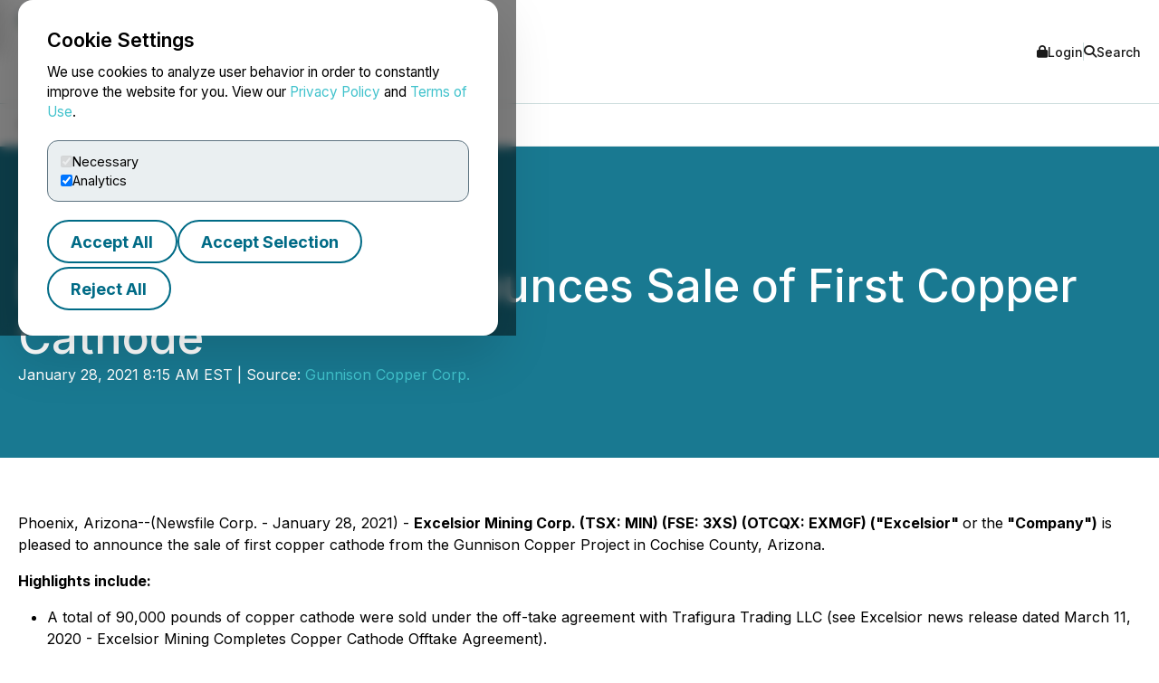

--- FILE ---
content_type: text/html; charset=UTF-8
request_url: https://www.newsfilecorp.com/release/73032/Excelsior-Mining-Announces-Sale-of-First-Copper-Cathode
body_size: 9656
content:

<!DOCTYPE html>
<html lang="en">
	<head>
		<meta charset="UTF-8">
		<meta name="viewport" content="width=device-width, initial-scale=1.0">

		<title>Excelsior Mining Announces Sale of First Copper Cathode</title>

		<meta name="description" content="Phoenix, Arizona--(Newsfile Corp. - January 28, 2021) - Excelsior Mining Corp. (TSX: MIN) (FSE: 3XS) (OTCQX: EXMGF) (&amp;quot;Excelsior&amp;quot; or...">
		<meta name="keywords" content="excelsior,sale,first,copper,cathode">
		<meta name="publisher" content="TMX Newsfile">
		<meta name="designer" content="TMX Newsfile">
		<meta name="author" content="Gunnison Copper Corp.">

				<meta property="og:title" content="Excelsior Mining Announces Sale of First Copper Cathode">
		<meta property="og:type" content="article">
		<meta property="og:url" content="https://www.newsfilecorp.com/release/73032/Excelsior-Mining-Announces-Sale-of-First-Copper-Cathode">
		<meta property="og:description" content="Phoenix, Arizona--(Newsfile Corp. - January 28, 2021) - Excelsior Mining Corp. (TSX: MIN) (FSE: 3XS) (OTCQX: EXMGF) (&amp;quot;Excelsior&amp;quot; or...">
		<meta property="og:site_name" content="TMX Newsfile">
		<meta property="og:image" content="https://www.newsfilecorp.com/socialImage/2744/facebook/73032">
		<meta property="og:image:alt" content="Excelsior Mining Announces Sale of First Copper Cathode">
		<meta property="og:locale" content="en">
		<meta property='og:locale:alternate' content='fr'>		<meta name="twitter:card" content="summary">
		<meta name="twitter:site" content="@newsfile_corp">
		<meta name="twitter:title" content="Excelsior Mining Announces Sale of First Copper Cathode">
		<meta name="twitter:description" content="Phoenix, Arizona--(Newsfile Corp. - January 28, 2021) - Excelsior Mining Corp. (TSX: MIN) (FSE: 3XS) (OTCQX: EXMGF) (&amp;quot;Excelsior&amp;quot; or...">
		<meta name="twitter:url" content="https://www.newsfilecorp.com/release/73032/Excelsior-Mining-Announces-Sale-of-First-Copper-Cathode">
		<meta name="twitter:image" content="https://www.newsfilecorp.com/socialImage/2744/twitter/73032">
		<meta name="twitter:image:alt" content="Excelsior Mining Announces Sale of First Copper Cathode">
					<meta property="article:publisher" content="101377189927105">
			<meta property="fb:app_id" content="966242223397117">
			<meta property="fb:admins" content="647287749">
			<meta property="fb:admins" content="510480654">

			<meta itemprop="name" content="Excelsior Mining Announces Sale of First Copper Cathode">
			<meta itemprop="description" content="Phoenix, Arizona--(Newsfile Corp. - January 28, 2021) - Excelsior Mining Corp. (TSX: MIN) (FSE: 3XS) (OTCQX: EXMGF) (&amp;quot;Excelsior&amp;quot; or...">
			<meta itemprop="image" content="https://www.newsfilecorp.com/socialImage/2744/google/73032">
					<link rel="canonical" href="https://www.newsfilecorp.com/release/73032/Excelsior-Mining-Announces-Sale-of-First-Copper-Cathode">

		<link rel='alternate' hreflang='en' href='http://www.newsfilecorp.com/release/73032/Excelsior-Mining-Announces-Sale-of-First-Copper-Cathode'><link rel='alternate' hreflang='fr' href='http://www.newsfilecorp.com/fr/release/73032/Excelsior-Mining-Announces-Sale-of-First-Copper-Cathode'><link rel='alternate' hreflang='x-default' href='http://www.newsfilecorp.com/'>
		<link rel="icon" href="/favicon.ico?v=2.0.0">

		<!-- Fonts -->
		<link rel="preconnect" href="https://fonts.gstatic.com" crossorigin>
		<link rel="stylesheet" href="https://fonts.googleapis.com/css2?family=Inter:wght@100..900&display=swap">
		<link rel="stylesheet" href="https://fonts.googleapis.com/css2?family=Sofia+Sans+Extra+Condensed:wght@700&display=swap">
		<!-- Font Awesome -->
		<link rel="stylesheet" href="https://cdnjs.cloudflare.com/ajax/libs/font-awesome/6.7.2/css/all.min.css">
		<!-- CSS -->
		<link rel="stylesheet" href="https://cdnjs.cloudflare.com/ajax/libs/bootstrap/5.3.8/css/bootstrap.min.css" integrity="sha512-2bBQCjcnw658Lho4nlXJcc6WkV/UxpE/sAokbXPxQNGqmNdQrWqtw26Ns9kFF/yG792pKR1Sx8/Y1Lf1XN4GKA==" crossorigin="anonymous" referrerpolicy="no-referrer" />

		<link rel="stylesheet" href="/css/utilities.css?v=1.0.0">
		<link rel="stylesheet" href="/css/header.css?v=1.0.0">
		<link rel="stylesheet" href="/css/footer.css?v=1.0.0">
		<link rel="stylesheet" href="/css/quotemedia-tools.css">
		<link rel="stylesheet" href="/css/quotemedia.css">
		<link rel="stylesheet" href="/css/QMod.css">

		<!-- Code for Google Analytics -->
		<script src="https://www.googletagmanager.com/gtag/js?id=G-MXC0842D0D" async></script>
		<!-- Code for Google Captcha -->
		<script src="https://www.google.com/recaptcha/api.js" defer></script>

		<script src="/js/utilities.js?v=1.0.0" defer></script>
		<script type="module" src="/js/ga-setup.js"></script>
		<script type="module" src="/js/cookie.js?v=1.0.0"></script>
		<script type="module" src="/js/mobile-nav.js?v=1.0.0"></script>
		<script type="module" src="/js/search.js?v=1.0.0"></script>
		<script type="module" src="/js/carousel.js?v=1.0.0"></script>
		<script type="module" src="/js/smooth-scroll.js?v=1.0.0"></script>
		<script type="module" src="/js/card-filter.js?v=1.0.0"></script>
		<script type="module" src="/js/contact-form.js?v=1.0.0"></script>
		<script type="module" src="/js/newsfile-alert.js?v=1.0.0"></script>

		<!--script src="https://cdnjs.cloudflare.com/ajax/libs/jquery/3.7.1/jquery.min.js" integrity="sha512-v2CJ7UaYy4JwqLDIrZUI/4hqeoQieOmAZNXBeQyjo21dadnwR+8ZaIJVT8EE2iyI61OV8e6M8PP2/4hpQINQ/g==" crossorigin="anonymous" referrerpolicy="no-referrer"></script-->
		<!--script src="https://cdnjs.cloudflare.com/ajax/libs/bootstrap/5.3.8/js/bootstrap.min.js" integrity="sha512-nKXmKvJyiGQy343jatQlzDprflyB5c+tKCzGP3Uq67v+lmzfnZUi/ZT+fc6ITZfSC5HhaBKUIvr/nTLCV+7F+Q==" crossorigin="anonymous" referrerpolicy="no-referrer"></script-->
	</head>

	<body>
		<!-- The html code containing the cookie consent controls. -->
		<div id="cookie-consent-overlay" class="cookie-consent-overlay" data-loading="Loading policy..." data-error="Unable to load the policy content." aria-hidden="true">
			<div id="cookie-consent-banner" class="cookie-consent-banner" role="dialog" aria-modal="true" aria-labelledby="cookie-consent-title">
				<h3 id="cookie-consent-title">Cookie Settings</h3>

				<p class="cookie-consent-text">
					We use cookies to analyze user behavior in order to constantly improve the website for you. View our <a href='#' data-policy-url='/PrivacyPolicy.php'>Privacy Policy</a> and <a href='#' data-policy-url='/TermsOfUse.php'>Terms of Use</a>.				</p>

				<div class="cookie-consent-options" aria-label="cookie.settings">
					<label class="cookie-consent-option">
						<input type="checkbox" id="consent-necessary" value="Necessary" checked disabled>
						<span>Necessary</span>
					</label>

					<label class="cookie-consent-option">
						<input type="checkbox" id="consent-analytics" value="Analytics" checked>
						<span>Analytics</span>
					</label>
				</div>

				<div class="cookie-consent-actions">
					<button type="button" id="btn-accept-all" class="btn-outline">Accept All</button>
					<button type="button" id="btn-accept-some" class="btn-outline">Accept Selection</button>
					<button type="button" id="btn-reject-all" class="btn-outline">Reject All</button>
				</div>
			</div>

			<div id="cookie-policy-modal" class="cookie-policy-modal" role="dialog" aria-modal="true" aria-labelledby="cookie-policy-title" aria-hidden="true">
				<div class="cookie-policy-modal-content">
					<button type="button" id="cookie-policy-close" class="cookie-policy-close" aria-label="Close">×</button>

					<div id="cookie-policy-body" class="cookie-policy-body"></div>
				</div>
			</div>
		</div>

<!-- Skip link for keyboard users and screen readers -->
<a href="#main-content" class="skip-link">Skip to main content</a>

<!-- Mobile Drawer as modal dialog -->
<aside id="nf-mobile-drawer" role="dialog" aria-modal="true" aria-label="Mobile menu" aria-hidden="true" tabindex="-1">
	<div class="nf-mobile-header">
		<a href="/" class="nf-mobile-brand">
			<img src="/images/tmx_logo_dark.png" alt="TMX Logo">
			<span>Newsfile</span>
		</a>
		<button class="nf-mobile-close" aria-label="Close menu"></button>
	</div>
	<div class="nf-mobile-panels"></div>
</aside>

<!-- Backdrop should be ignored by AT -->
<div class="nf-overlay" data-close-menu aria-hidden="true"></div>

<!-- Search panel as modal dialog -->
<div id="nf-search-panel" aria-hidden="true" role="dialog" aria-modal="true" aria-label="Site search">
	<div class="nf-search-backdrop" data-close-search aria-hidden="true"></div>

	<div class="nf-search-shell" role="document">
		<button type="button" class="nf-search-close" aria-label="Close search"></button>

		<form method="get" action="/search" class="nf-search-form">
						<label for="nf-search-input" class="nf-search-label">Search</label>
			<div class="nf-search-row">
				<input type="search" name="k" maxlength="25" placeholder="Search news" />
				<select name="l" aria-label="Language">
					<option value="en" selected>English</option>
					<option value="fr">Français</option>
					<option value="de">Deutsch</option>
					<option value="es">Español</option>
				</select>
				<button type="submit" class="btn-primary nf-search-submit">Search</button>
			</div>
		</form>
	</div>
</div>

<!-- Portal's login modal -->
<div id="portal-login-overlay" class="nf-modal-overlay" aria-hidden="true">
	<div id="portal-login-modal" class="nf-modal nf-modal--sm" role="dialog" aria-modal="true" aria-labelledby="portal-login-title">
		<button type="button" class="nf-modal-close" aria-label="Close modal" data-modal-close>×</button>

		<h3 id="portal-login-title" class="nf-modal-title">Login</h3>

		<form id="portal-login-form" class="nf-form" method="post" action="/job/login" novalidate>
			<input type="hidden" name="submit" value="Login">

			<div class="form-group">
				<label for="txtUser">Username</label>
				<input type="text" name="txtUser" id="txtUser" autocomplete="username" required>
			</div>

			<div class="form-group">
				<label for="txtPassword">Password</label>
				<input type="password" name="txtPassword" id="txtPassword" autocomplete="current-password" required>
			</div>

			<div class="nf-modal-actions nf-modal-actions--stretch">
				<button type="submit" class="btn-primary">Login</button>
			</div>
		</form>
	</div>
</div>

<div id="nf-page">
	<header id="nf-header">
		<div class="nf-header-top">
			<div class="nf-container">
				<button class="nf-menu-toggle" type="button" aria-label="Open menu" aria-controls="nf-mobile-drawer" aria-expanded="false">
					<span></span><span></span><span></span>
				</button>

				<a href="/" class="nf-brand">
					<img src="/images/tmx_logo_dark.png" alt="TMX Logo">
					<span>Newsfile</span>				</a>

				<div class="nf-header-actions">
					<a href="#"  class="login" data-modal-open="portal-login-overlay">
						<i class="fa-solid fa-lock" aria-hidden="true"></i> Login					</a>

					<span class="nf-header-actions-sep" role="presentation" aria-hidden="true"></span>

					<button class="search" type="button" aria-label="Open search" aria-controls="nf-search-panel" aria-expanded="false">
						<i class="fa-solid fa-search" aria-hidden="true"></i> Search					</button>

					<!--span class="nf-header-actions-sep" role="presentation" aria-hidden="true"></span-->

					

					<!--a href="/release/73032/Excelsior-Mining-Announces-Sale-of-First-Copper-Cathode?lang=fr" lang="fr">Français</a-->
				</div>
			</div>
		</div>

		<nav class="nf-header-nav" aria-label="a11y.primary_nav">
			<div class="nf-container">
				<ul class="nf-header-menu">
					<li>
						<a href="/" aria-current="page">Home</a>
					</li>

					<li>
						<a href="#" aria-haspopup="true" aria-expanded="false" aria-controls="submenu-about">About</a>
						<ul class="nf-submenu" id="submenu-about" role="group" aria-label="About submenu">
							<li class="dropdown-title" role="presentation" aria-hidden="true"><span>About</span></li>
							<li><a href="/newswire-edgar-sedar-filing.php">Company Overview</a></li>
							<li><a href="/who-we-serve.php">Who We Serve</a></li>
							<li><a href="/conferences.php">Upcoming Events</a></li>
							<li><a href="https://www.tmx.com/en/careers" target="_blank">Careers</a></li>
						</ul>
					</li>

					<li>
						<a href="#" aria-haspopup="true" aria-expanded="false" aria-controls="submenu-services">Services</a>
						<ul class="nf-submenu" id="submenu-services" role="group" aria-label="Services submenu">
							<li class="dropdown-title" role="presentation" aria-hidden="true"><span>Services</span></li>
							<li class="dropdown-subtitle">Press Release Distribution</li>
							<li><a href="/newswire/">News Service Overview</a></li>
							<li><a href="/newswire/world-map.php">Global Distribution</a></li>
							<li><a href="/newswire/additional-news-services.php">Additional News Services</a></li>

							<li class="dropdown-sep" role="presentation" aria-hidden="true"></li>
							<li class="dropdown-subtitle">SEDAR+</li>
							<li><a href="/filing/sedar/about-sedar-plus.php">About SEDAR+</a></li>
							<li><a href="/filing/sedar/sedar-resources.php">SEDAR+ Resources</a></li>

							<li class="dropdown-sep" role="presentation" aria-hidden="true"></li>
							<li class="dropdown-subtitle">EDGAR</li>
							<li><a href="/filing/edgar/">EDGAR Service Overview</a></li>
							<li><a href="/filing/edgar/edgar-resources.php">EDGAR Resources</a></li>

							<li class="dropdown-sep" role="presentation" aria-hidden="true"></li>
							<li><a href="/newswire/newswire-webcasting-conference-calling.php">Webcasting and Conference Calling</a></li>
						</ul>
					</li>

					<li>
						<a href="#" aria-haspopup="true" aria-expanded="false" aria-controls="submenu-newsroom">Newsroom</a>
						<ul class="nf-submenu" id="submenu-newsroom" role="group" aria-label="Newsroom submenu">
							<li class="dropdown-title" role="presentation" aria-hidden="true"><span>Newsroom</span></li>
							<li><a href="/news/business">Newsroom</a></li>
							<li class="dropdown-sep" role="presentation" aria-hidden="true"></li>
							<li><a href="/newswire/newswire-guidelines.php">Newswire Guidelines</a></li>
							<li class="dropdown-sep" role="presentation" aria-hidden="true"></li>
							<li><a href="/alert/login">Sign Up for News</a></li>
							<li class="dropdown-sep" role="presentation" aria-hidden="true"></li>
							<li><a href="/newswire/newswire-integrate-press-releases.php">Integrate</a></li>
						</ul>
					</li>

					<li>
						<a href="https://blog.newsfilecorp.com">Blog</a>
					</li>

					<li>
						<a href="/contact.php">Contact</a>
					</li>
				</ul>
			</div>
		</nav>
	</header>

	<main id="main-content" tabindex="-1">
<section class="nf-section-banner" data-banner="pr-1" data-print="show">
	<div class="nf-container">
		<div class="nf-section-banner-text">
							<div class="nf-share">
					<a href="https://www.facebook.com/sharer/sharer.php?title=Excelsior+Mining+Announces+Sale+of+First+Copper+Cathode&u=https://www.newsfilecorp.com/release/73032/Excelsior-Mining-Announces-Sale-of-First-Copper-Cathode" target="_blank" title="Share on Facebook" class="nf-icon-white" aria-label="Share on Facebook">
						<i class="fa-brands fa-facebook-f" aria-hidden="true"></i>
					</a>

					<a href="https://twitter.com/intent/tweet?text=Excelsior+Mining+Announces+Sale+of+First+Copper+Cathode&url=https://www.newsfilecorp.com/release/73032/Excelsior-Mining-Announces-Sale-of-First-Copper-Cathode&hashtags=Arizona,Copper,Mining,MiningStocks,Metals,OTC,OTCMarkets,OTCStocks,TSX,Investing" target="_blank" title="Share on X" class="nf-icon-white" aria-label="Share on X">
						<i class="fa-brands fa-x-twitter" aria-hidden="true"></i>
					</a>

					<a href="https://www.linkedin.com/shareArticle?mini=true&title=Excelsior+Mining+Announces+Sale+of+First+Copper+Cathode&url=https://www.newsfilecorp.com/release/73032/Excelsior-Mining-Announces-Sale-of-First-Copper-Cathode" target="_blank" title="Share on LinkedIn" class="nf-icon-white" aria-label="Share on LinkedIn">
						<i class="fa-brands fa-linkedin-in" aria-hidden="true"></i>
					</a>

					<button type="button" class="nf-icon-white" onclick="window.print();">
						<i class="fa fa-print" aria-hidden="true"></i>
					</button>
				</div>

				<h1>Excelsior Mining Announces Sale of First Copper Cathode</h1>

				
				<p>January 28, 2021 8:15 AM EST | Source: <a href="/company/2744/Gunnison-Copper-Corp." class="nf-link-light">Gunnison Copper Corp.</a></p>

						</div>
	</div>
</section>

<section>
	<article id="release" class="nf-container nf-content" data-print="show">
		<p>Phoenix, Arizona--(Newsfile Corp. - January 28, 2021) - <b> Excelsior Mining Corp. (TSX: MIN) (FSE: 3XS) (OTCQX: EXMGF) ("Excelsior" </b>or<b> </b>the<b> "Company")</b> is pleased to announce the sale of first copper cathode from the Gunnison Copper Project in Cochise County, Arizona. </p><p><b>Highlights include:</b></p><ul style="list-style-type: disc;"><li>A total of 90,000 pounds of copper cathode were sold under the off-take agreement with Trafigura Trading LLC (see Excelsior news release dated March 11, 2020 - Excelsior Mining Completes Copper Cathode Offtake Agreement).</li><li>Assays confirm that the copper content achieved 99.998%; copper purity is projected to achieve 99.999% ("five-nines copper") as per the feasibility design, for all future copper harvests.</li><li>Excelsior anticipates achieving the nameplate production rate of 25 million pounds per annum later this year.  </li></ul><p>Stephen Twyerould, President &#38; CEO, said, "Copper sales are expected to steadily increase as we advance the Gunnison ramp-up towards full production. I congratulate our entire team, and in particular the SX-EW operations crew on achieving this notable milestone. Our SX-EW processing facility has been on care &#38; maintenance for several years; therefore, the initial high quality of the Gunnison Project cathode is remarkable and reflects our commitment to achieving technical excellence throughout all aspects of our business." </p><p>Excelsior also announces that it has exercised its option to extend the maturity date of the credit facility with Nebari Natural Resources Credit Fund I LP to March 23, 2022. For further details on the terms of the credit facility, please refer to Excelsior's press release dated November 1, 2019.</p><p><b>About Excelsior Mining</b></p><p>Excelsior "<i>The Copper Solution Company</i>" is a mineral exploration and production company that owns the Gunnison Copper Project in Cochise County, Arizona. The project is a low cost, environmentally friendly in-situ recovery copper extraction project that is permitted to 125 million pounds per year of copper cathode production. The Feasibility Study projected an after-tax NPV of US$ 807 million and an IRR of 40% using a US$ 2.75 per pound copper price and a 7.5% discount rate. </p><p>Excelsior's technical work on the Gunnison Copper Project is supervised by Stephen Twyerould, Fellow of AUSIMM, President &#38; CEO of Excelsior and a Qualified Person as defined by National Instrument 43-101. Mr. Twyerould has reviewed and approved the technical information contained in this news release.</p><p>Additional information about the Gunnison Copper Project can be found in the technical report filed on SEDAR at <a rel="nofollow" href="https://www.newsfilecorp.com/redirect/5YKBtQePx">www.sedar.com</a> entitled: "Gunnison Copper Project, NI 43-101 Technical Report, Feasibility Study" dated effective December 17, 2016. </p><p>For more information on Excelsior, please visit our website at <a rel="nofollow" href="https://www.newsfilecorp.com/redirect/LJgXSJwOv">www.excelsiormining.com</a>. </p><p>For further information regarding this press release, please contact:</p><p>Excelsior Mining Corp.<br />Concord Place, Suite 300, 2999 North 44<sup>th</sup> Street, Phoenix, AZ, 85018.</p><p>JJ Jennex, Vice President, Corporate Affairs<br />T: 604 723 1433<br />E: <a rel="nofollow" href="mailto:info@excelsiormining.com">info@excelsiormining.com</a>  <br /><a rel="nofollow" href="https://www.newsfilecorp.com/redirect/o3MNuADEJ">www.excelsiormining.com</a>  </p><p><i><b>Cautionary Note Regarding Forward-Looking Information</b></i></p><p><i>This news release contains "forward-looking information" concerning anticipated developments and events that may occur in the future. Forward looking information contained in this news release includes, but is not limited to, statements with respect to: (i) the results of the Feasibility Study, including operating and capital cost estimates and the economic benefits from the Gunnison Copper Project; (ii) the details of the operations plan; (iii) the timeline to a 25 million pound per year production rate; (iv) plans to expand wellfield operations; and (v) details of future sales of copper cathode.</i></p><p><i>In certain cases, forward-looking information can be identified by the use of words such as "plans", "expects" or "does not expect", "budget", "scheduled", "estimates", "forecasts", "intends", "anticipates" or "does not anticipate", or "believes", or variations of such words and phrases or state that certain actions, events or results "may", "could", "would", "might", "occur" or "be achieved" suggesting future outcomes, or other expectations, beliefs, plans, objectives, assumptions, intentions or statements about future events or performance. Forward-looking information contained in this news release is based on certain factors and assumptions regarding, among other things, the estimation of mineral resources and mineral reserves, the realization of resource and reserve estimates, expectations and anticipated impact of the COVID-19 outbreak, copper and other metal prices, the timing and amount of future development expenditures, the estimation of initial and sustaining capital requirements, the estimation of labour and operating costs (including the price of acid), the availability of labour, material and acid supply, receipt of and compliance with necessary regulatory approvals, the estimation of insurance coverage, and assumptions with respect to currency fluctuations, environmental risks, title disputes or claims, and other similar matters. While the Company considers these assumptions to be reasonable based on information currently available to it, they may prove to be incorrect.</i></p><p><i>Forward looking information involves known and unknown risks, uncertainties and other factors which may cause the actual results, performance or achievements of the Company to be materially different from any future results, performance or achievements expressed or implied by the forward-looking information. Such factors include risks inherent in the construction of mineral deposits, including risks relating to changes in project parameters as plans continue to be redefined including the possibility that mining operations may not be sustained at the Gunnison Copper Project, risks relating to variations in mineral resources and reserves, grade or recovery rates, risks relating to the ability to access infrastructure, risks relating to changes in copper and other commodity prices and the worldwide demand for and supply of copper and related products, risks related to increased competition in the market for copper and related products, risks related to current global financial conditions, risks related to current global financial conditions and the impact of COVID-19 on the Company's business, uncertainties inherent in the estimation of mineral resources, access and supply risks, risks related to the ability to access acid supply on commercially reasonable terms, reliance on key personnel, operational risks inherent in the conduct of mining activities, including the risk of accidents, labour disputes, increases in capital and operating costs and the risk of delays or increased costs that might be encountered during the construction process, regulatory risks, financing, capitalization and liquidity risks, risks related to disputes concerning property titles and interests, environmental risks and the additional risks identified in the "Risk Factors" section of the Company's reports and filings with applicable Canadian securities regulators. </i></p><p><i>Although the Company has attempted to identify important factors that could cause actual actions, events or results to differ materially from those described in forward-looking information, there may be other factors that cause actions, events or results not to be as anticipated, estimated or intended. Accordingly, readers should not place undue reliance on forward-looking information. The forward-looking information is made as of the date of this news release. Except as required by applicable securities laws, the Company does not undertake any obligation to publicly update or revise any forward-looking information.</i></p><p id="corporateNewsLogoContainer"><img class='releaseImage' src="https://orders.newsfilecorp.com/files/2744/73032_1c93f8410415ab5d_logo.jpg" id="corporateNewsLogo" alt="Corporate Logo" /></p><p id="corporateLinkBack">To view the source version of this press release, please visit <a rel="nofollow" href="https://www.newsfilecorp.com/redirect/Om0VTgDQb">https://www.newsfilecorp.com/release/73032</a></p><img class='tracker' src='https://api.newsfilecorp.com/newsinfo/73032/157/' alt='info'>
			<p>Source: <a href="/company/2744/Gunnison-Copper-Corp." class="nf-link-light">Gunnison Copper Corp.</a></p>

				</article>

	<nav class="nf-sidebar">
		<article class="nf-tiles">
							<a href="/company/2744/Gunnison-Copper-Corp." target="<br />
<b>Warning</b>:  Undefined variable $url_target in <b>D:\HTTP\newsfile_www\release.php</b> on line <b>778</b><br />
" class="company-logo">
					<img src="/images/newswire/customer-logos/2744.jpg" alt="Gunnison Copper Corp." class="companyLogo">
				</a>
								<figure class="nf-tiles-dash">
					<h3>Get News by Email</h3>
					<p>Analyst, journalist, or company stakeholder? Sign up to receive news releases by email for Gunnison Copper Corp. or all companies in the Mining and Metals industry.</p>

					<a href="/alert/login" class="btn-primary">Sign Up</a>
				</figure>
				
			<figure class="nf-tiles-dash">
				<h3>Recent News</h3>

										<div class="nf-tiles-separator">
							<p lang="en"><a href="/release/278649/Gunnison-Copper-Enters-into-Collaboration-Framework-Agreement-with-Lunasonde-to-Perform-Initial-Survey-for-Critical-Minerals-in-Arizonas-Cochise-Mining-District" class="nf-link-light">Gunnison Copper Enters into Collaboration Framework Agreement with Lunasonde to Perform Initial Survey for Critical Minerals in Arizona's Cochise Mining District</a></p>
							<p>2025-12-19 6:30 AM EST</p>
						</div>
												<div class="nf-tiles-separator">
							<p lang="en"><a href="/release/276917/Gunnison-Copper-Announces-That-Rio-Tintos-Nuton-Technology-Produces-First-Copper" class="nf-link-light">Gunnison Copper Announces That Rio Tinto's Nuton Technology Produces First Copper</a></p>
							<p>2025-12-04 6:30 AM EST</p>
						</div>
												<div class="nf-tiles-separator">
							<p lang="en"><a href="/release/276538/Gunnison-Copper-Repays-US7.3-Million-of-Nebari-Secured-Debt-Fully-Eliminating-NonConvertible-Portion-of-Second-ARCA" class="nf-link-light">Gunnison Copper Repays US$7.3 Million of Nebari Secured Debt, Fully Eliminating Non-Convertible Portion of Second ARCA</a></p>
							<p>2025-12-01 5:05 PM EST</p>
						</div>
						
				<a href="/company/2744/Gunnison-Copper-Corp." class="btn-primary">Company Profile</a>
			</figure>

							<figure class="nf-tiles-blog">
					<a href="https://blog.newsfilecorp.com/post/5-essential-legal-compliance-press-releases-every-public-company-must-get-right-examples" target="_blank">
						<img src="https://static.wixstatic.com/media/5c6e94_ec636cf4cd534ddc9265c123dd9db8e3~mv2.png/v1/fit/w_1000,h_1000,al_c,q_80/file.png">

						<figcaption>
							<p>Sep 30, 2025</p>
							<h4>5 Essential Legal &#38; Compliance Press Releases Every Public Company Must Get Right (+ Examples)</h4>
							<p>Legal and compliance press releases may not grab headlines like product launches or marketing campaigns — but they are among the most...</p>
						</figcaption>
					</a>
				</figure>
								<figure class="nf-tiles-dash">
					<h3>Hashtags</h3>

											<a href="https://twitter.com/hashtag/Arizona?src=hash" target="_blank" rel="nofollow" class="btn-outline btn-sm">Arizona</a>
												<a href="https://twitter.com/hashtag/Copper?src=hash" target="_blank" rel="nofollow" class="btn-outline btn-sm">Copper</a>
												<a href="https://twitter.com/hashtag/Mining?src=hash" target="_blank" rel="nofollow" class="btn-outline btn-sm">Mining</a>
												<a href="https://twitter.com/hashtag/MiningStocks?src=hash" target="_blank" rel="nofollow" class="btn-outline btn-sm">MiningStocks</a>
												<a href="https://twitter.com/hashtag/Metals?src=hash" target="_blank" rel="nofollow" class="btn-outline btn-sm">Metals</a>
												<a href="https://twitter.com/hashtag/OTC?src=hash" target="_blank" rel="nofollow" class="btn-outline btn-sm">OTC</a>
												<a href="https://twitter.com/hashtag/OTCMarkets?src=hash" target="_blank" rel="nofollow" class="btn-outline btn-sm">OTCMarkets</a>
												<a href="https://twitter.com/hashtag/OTCStocks?src=hash" target="_blank" rel="nofollow" class="btn-outline btn-sm">OTCStocks</a>
												<a href="https://twitter.com/hashtag/TSX?src=hash" target="_blank" rel="nofollow" class="btn-outline btn-sm">TSX</a>
												<a href="https://twitter.com/hashtag/Investing?src=hash" target="_blank" rel="nofollow" class="btn-outline btn-sm">Investing</a>
										</figure>
								<figure class="nf-tiles-dash">
					<h3>Subjects</h3>

					<p class="text-left">
						Economy, Business and Finance<br>Metal and Mineral<br>Mining<br>					</p>
				</figure>
								<figure class="nf-tiles-dash">
					<h3>Similar Stories</h3>

											<p class="text-left"><a href="/news/mining-metals" class="nf-link-light">Mining and Metals</a></p>
										</figure>
						</article>
	</nav>
</section>


<section id="nf-cta-bottom" class="nf-section-chevrons">
	<div class="nf-container left-content">
		<h1>Ready to Announce with Confidence?</h1>
		<p>Send us a message and a member of our TMX Newsfile team will contact you to discuss your needs.</p>

		<a href="/contact.php" class="btn-secondary">Contact Us</a>
	</div>
</section>

			</main>

			<button id="back-to-top" data-scroll-to="nf-header">Top</button>

			<footer id="nf-footer">
				<div class="nf-container center-content">
					<nav class="nf-footer-nav" aria-label="Footer navigation">
						<ul class="nf-footer-menu">
							<li>
								<input type="checkbox" id="acc-capital" aria-controls="links-capital" aria-expanded="false">
								<label for="acc-capital" id="label-acc-capital">Capital Formation</label>
								<ul class="nf-footer-links-list" id="links-capital" role="region" aria-labelledby="label-acc-capital">
									<li><a href="https://www.tsx.com/en" target="_blank" class="nf-link">Toronto Stock Exchange</a></li>
									<li><a href="https://www.tsx.com/en/trading/tsx-venture-exchange" target="_blank" class="nf-link">TSX Venture Exchange</a></li>
									<li><a href="http://www.tsxtrust.com/?lang=en" target="_blank" class="nf-link">TSX Trust</a></li>
									<li><a href="/" class="nf-link">TMX Newsfile</a></li>
								</ul>
							</li>

							<li>
								<input type="checkbox" id="acc-markets" aria-controls="links-markets" aria-expanded="false">
								<label for="acc-markets" id="label-acc-markets">Markets</label>
								<ul class="nf-footer-links-list" id="links-markets" role="region" aria-labelledby="label-acc-markets">
									<li><a href="https://www.m-x.ca/en/" target="_blank" class="nf-link">Montréal Exchange</a></li>
									<li><a href="https://www.tsx.com/en" target="_blank" class="nf-link">Toronto Stock Exchange</a></li>
									<li><a href="https://www.tsx.com/en/trading/tsx-venture-exchange" target="_blank" class="nf-link">TSX Venture Exchange</a></li>
									<li><a href="https://www.tsx.com/en/trading/tsx-alpha-exchange" target="_blank" class="nf-link">TSX Alpha Exchange</a></li>
									<li><a href="https://www.tmxalphaus.com/" target="_blank" class="nf-link">AlphaX US</a></li>
									<li><a href="http://www.shorcan.com/en/" target="_blank" class="nf-link">Shorcan</a></li>
								</ul>
							</li>

							<li>
								<input type="checkbox" id="acc-post" aria-controls="links-post" aria-expanded="false">
								<label for="acc-post" id="label-acc-post">Post-Trade</label>
								<ul class="nf-footer-links-list" id="links-post" role="region" aria-labelledby="label-acc-post">
									<li><a href="https://www.cdcc.ca/en" target="_blank" class="nf-link">CDCC</a></li>
									<li><a href="http://www.cds.ca/?lang=en" target="_blank" class="nf-link">CDS</a></li>
								</ul>
							</li>

							<li>
								<input type="checkbox" id="acc-insights" aria-controls="links-insights" aria-expanded="false">
								<label for="acc-insights" id="label-acc-insights">Insights</label>
								<ul class="nf-footer-links-list" id="links-insights" role="region" aria-labelledby="label-acc-insights">
									<li><a href="http://www.tmxinfoservices.com/?lang=en" target="_blank" class="nf-link">TMX Datalinx</a></li>
									<li><a href="https://www.trayport.com/" target="_blank" class="nf-link">Trayport</a></li>
									<li><a href="https://www.vettafi.com/" target="_blank" class="nf-link">TMX VettaFi</a></li>
									<li><a href="https://money.tmx.com/en/" target="_blank" class="nf-link">TMX Money</a></li>
								</ul>
							</li>
						</ul>
					</nav>

					<div class="nf-footer-mid">
						<a class="nf-footer-brand" href="https://www.tmx.com" target="_blank">
							<img src="/images/tmx_logo_dark.png" alt="TMX Logo">
						</a>

						<nav class="nf-footer-links" aria-label="Utility links">
							<a href="/contact.php" class="nf-link">Contact Us</a>
							<a href="/TermsOfUse.php" class="nf-link">Terms of Use</a>
							<a href="/PrivacyPolicy.php" class="nf-link">Privacy Policy</a>
							<a href="/AntiSpamPolicy.php" class="nf-link">Anti-Spam Policy</a>
						</nav>

						<div class="nf-footer-social" aria-label="Social media">
							<a href="https://x.com/newsfile_corp" class="nf-link" aria-label="X (formerly Twitter)"><i class="fa-brands fa-x-twitter" aria-hidden="true"></i></a>
							<a href="https://www.facebook.com/NewsfileCorp" class="nf-link" aria-label="Facebook"><i class="fa-brands fa-facebook-f" aria-hidden="true"></i></a>
							<a href="https://ca.linkedin.com/company/newsfile-corp-" class="nf-link" aria-label="LinkedIn"><i class="fa-brands fa-linkedin-in" aria-hidden="true"></i></a>
							<a href="https://www.youtube.com/channel/UCLX0MH8GtLxJg0wxZ8Nbycg" class="nf-link" aria-label="YouTube"><i class="fa-brands fa-youtube" aria-hidden="true"></i></a>
						</div>
					</div>

					<div class="nf-footer-legal">
						<div>
							<p>TMX Group Limited and its affiliates do not endorse or recommend any companies or businesses (including but not limited to investment advisors/firms), or securities issued by any companies identified on, or linked through, this site. Please seek professional advice to evaluate specific securities or other content on this site. All content (including any links to third party sites) is provided for informational purposes only (and not for trading purposes), and is not intended to provide legal, accounting, tax, investment, financial or other advice and should not be relied upon for such advice. The views, opinions and advice of the individual authors and are not endorsed by TMX Group Limited or its affiliates. TMX Group Limited and its affiliates have not prepared, reviewed or updated the content of third parties on this site or the content of any third party sites, and assume no responsibility for your use of, or reliance on, such information.</p>
						</div>
						<div>
							Copyright &copy; 2026 TSX Inc. TMX, the TMX design, Groupe TMX, TMX Group, Toronto Stock Exchange, TSX, TSX Venture Exchange and TSXV are the trademarks of TSX Inc. Newsfile is the trademark of Newsfile Corp. and is used under license.						</div>
					</div>
				</div>
			</footer>
		</div>
	</body>
</html>

--- FILE ---
content_type: text/css
request_url: https://www.newsfilecorp.com/css/utilities.css?v=1.0.0
body_size: 14287
content:
/* -------------------------------------------------------------------------------- */
/*                                Base Color Palette                                */
/* -------------------------------------------------------------------------------- */

:root {
	/* Primary Brand Colours */
	--pri-base:          #40C2CC; /* Teal */
	--pri-dark:          #09263A; /* Deep Blue */
	--pri-tint:          #E4F8FE; /* Light Teal */
	--pri-neutral:       #EAEFF1; /* Light Grey */

	/* Secondary Brand Colours */
	--sec-mid:           #3F90A7; /* Medium Teal */
	--sec-strong:        #006B86; /* Dark Teal */
	--sec-emphasis:      #1377C3; /* Blue */
	--sec-neutral:       #5D7380; /* Dark Grey */

	/* Tertiary/Accent Brand Colours */
	--acc-energetic:     #16FFFB; /* Digital Teal */
	--acc-positive:      #32B77B; /* Green */
	--acc-attention:     #EADF00; /* Yellow */
	--acc-critical:      #E5392C; /* Red */
	--acc-special:       #884F9F; /* Purple */

	/* Absolute Neutrals */
	--abs-black:         #000000;
	--abs-white:         #FFFFFF;

	/* Web-specific semantic tokens (brand-approved extension) */

	/* Primary intensity extension */
	--pri-deep:          #004B5E; /* High-contrast primary for CTA, headers, hover/focus */

	/* Content ink (text/icons) */
	--ink-strong:        #1A1A1A; /* Primary text on light surfaces */
	--ink-base:          #333333; /* Secondary text, subdued UI elements */

	/* Surfaces (backgrounds/borders with subtle emphasis) */
	--surface-accent:    #79D4DB; /* Accent surface for chips, active states, badges */
	--surface-soft:      #B3E7EB; /* Soft section/card backgrounds */
	--surface-muted:     #CCDDDD; /* Muted bg/dividers/borders */
	--surface-attention: #FAD7D5; /* Soft attention surface for alerts, highlights, feedback */


	/* Overlays & shadows */
	--nf-overlay:        rgba(0, 0, 0, 0.50);
	--nf-strong-overlay: rgba(0, 107, 134, 0.9);
	--nf-shadow:         rgba(0, 0, 0, 0.15);

	/* Palette for graphics */
	--chart-01: var(--pri-base);
	--chart-02: var(--sec-emphasis);
	--chart-03: var(--acc-positive);
	--chart-04: var(--acc-special);
	--chart-05: var(--acc-attention);
	--chart-06: var(--acc-critical);
	--chart-07: var(--sec-mid);
	--chart-08: var(--sec-strong);
}

/* -------------------------------------------------------------------------------- */
/*                                   Base / Reset                                   */
/* -------------------------------------------------------------------------------- */

* {
	box-sizing: border-box;
	font-family: "Inter", "Arial", sans-serif;
	padding: 0;
}

html,
body {
	color: var(--abs-black);
	margin: 0;
}

dl,
ol,
ul {
	text-align: left;
}

#corporateNewsLogoContainer,
#corporateLinkBack {
	display: none;
}

input:disabled,
select:disabled,
textarea:disabled {
	background: var(--sec-light);
	border-color: var(--sec-mid);
	color: var(--sec-strong);
	cursor: not-allowed;
	opacity: 0.7;
}

/* -------------------------------------------------------------------------------- */
/*                                  Accessibility                                   */
/* -------------------------------------------------------------------------------- */

/* Visually hide until focus */
.skip-link {
	left: -9999px;
	position: absolute;
	top: 0;
}

.skip-link:focus {
	background: var(--abs-white);
	border: 2px solid var(--pri-base);
	border-radius: 6px;
	left: 16px;
	padding: 8px 12px;
	text-decoration: none;
	top: 16px;
	z-index: 9999;
}

/* -------------------------------------------------------------------------------- */
/*                               Layout & Containers                                */
/* -------------------------------------------------------------------------------- */

.nf-container {
	box-sizing: border-box;
	display: flex;
	justify-content: space-between;
	margin: 0px auto;
	max-width: 1320px;
	padding: 60px 20px;
	width: 100%;
}

section:has(> .nf-container + .nf-sidebar),
section:has(> .nf-sidebar + .nf-container) {
	display: grid;
	grid-template-columns: minmax(0, 1320px) 300px;
	column-gap: 20px;
	margin-inline: auto;
	max-width: 1320px;
}

section:has(> .nf-sidebar) .nf-container {
	justify-content: flex-start;
	gap: 16px;
	margin: 0px;
	max-width: unset;
	width: 100%;
}

.nf-sidebar {
	margin-top: 40px;
	width: 100%;
}

.nf-sidebar .company-logo {
	display: table;
	margin: 0px auto;
}

.nf-sidebar .company-logo img {
	max-height: 100px;
	max-width: 200px;
}

@media (max-width:991px) {
	section:has(> .nf-container + .nf-sidebar),
	section:has(> .nf-sidebar + .nf-container) {
		display: block;
		max-inline-size: none;
	}

	section:has(> .nf-sidebar) .nf-container {
		margin: 0 auto;
		max-width: 1320px;
	}

	.nf-sidebar {
		margin-top: 20px;
		padding: 0px 20px;
		width: 100%;
	}

	.nf-sidebar .nf-tiles {
		grid-template-columns: 1fr;
	}

}

.nf-content {
	flex-direction: column;
}

.left-content {
	align-items: start;
	flex-direction: column;
}

.center-content {
	align-items: center;
	flex-direction: column;
}

.nf-split,
.nf-split-inverse {
	align-items: center;
	column-gap: 32px;
	display: grid !important;
	grid-auto-columns: 1fr 1fr;
	grid-auto-flow: column;
}

.nf-split-inverse {
	direction: rtl;
}

.nf-split-inverse * {
  direction: ltr;
}

.nf-split img,
.nf-split-inverse img {
	display: block;
	margin: 0px auto;
	max-height: 410px;
	max-width: 100%;
}

.nf-split img.nf-img-50,
.nf-split-inverse img.nf-img-50 {
	max-width: 50%;
}

@media (max-width:900px) {
	.nf-split,
	.nf-split-inverse {
		grid-auto-columns: unset;
		grid-auto-flow: row;
		row-gap: 16px;
		text-align: center;
	}

}

.warning-block {
	background-color: var(--acc-attention);
	border-radius: 5px;
	padding: 20px;
}

.warning-block h4 {
	font-size: 18px;
}

/* -------------------------------------------------------------------------------- */
/*                                Section BG Helpers                                */
/* -------------------------------------------------------------------------------- */

.nf-section-chevrons {
	background-color: var(--pri-base);
	background-image: url("/images/bg-cta-chevrons-teal.png");
	background-position: left;
	background-repeat: no-repeat;
	background-size: cover;
}

.nf-section-constellation {
	background-color: var(--pri-base);
	background-image: url("/images/bg-constellation-network.png");
	background-position: left;
	background-repeat: no-repeat;
	background-size: cover;
}

.nf-section-skytint {
	background-color: var(--pri-tint);
}

/* -------------------------------------------------------------------------------- */
/*                                Typography & Links                                */
/* -------------------------------------------------------------------------------- */

.nf-link {
	color: var(--ink-base);
	text-decoration: none;
}

.nf-link:hover {
	color: var(--sec-strong) !important;
}

a,
.nf-link-light {
	color: var(--pri-base);
	text-decoration: none;
}

.nf-text-teal {
	color: var(--sec-strong) !important;
}

.nf-text-brand {
	color: var(--pri-base);
}

.nf-text-white {
	color: var(--abs-white);
}

.text-center {
	text-align: center !important;
}

.text-left {
	text-align: left !important;
}

.text-right {
	text-align: right !important;
}

.text-highlight {
	background-color: var(--acc-attention);
}

.nf-icon-white {
	color: var(--abs-white) !important;
	border-color: var(--abs-white) !important;
}

/* Progressive enhancement for engines that support "line-clamp" without prefix */
@supports (line-clamp: 3) {
	display: block;
	line-clamp: 3;
}

/* -------------------------------------------------------------------------------- */
/*                                      Tables                                      */
/* -------------------------------------------------------------------------------- */
/* Wrapper that gives tables a card look with rounded corners, shadow, and full width */
.nf-table-wrap {
	background: var(--abs-white);
	border-radius: 12px;
	box-shadow: 0 2px 10px var(--nf-shadow);
	margin-bottom: 20px;
	overflow: hidden;
	position: relative;
	width: 100%;
}

/* Enables horizontal scrolling when table overflows */
.nf-table-wrap.is-scroll {
	overflow: auto;
}

/* Sticky fade masks that hint horizontal scroll */
.nf-table-wrap.is-scroll::before,
.nf-table-wrap.is-scroll::after {
	content: "";
	height: 100%;
	pointer-events: none;
	position: sticky;
	top: 0;
	width: 16px;
	z-index: 1;
}

/* Left fade mask */
.nf-table-wrap.is-scroll::before {
	background: linear-gradient(to right, var(--abs-white), rgba(255, 255, 255, 0));
	left: 0;
}

/* Right fade mask */
.nf-table-wrap.is-scroll::after {
	background: linear-gradient(to left, var(--abs-white), rgba(255, 255, 255, 0));
	right: 0;
}

/* Base table: spacing reset, color, and typography */
table.nf-table {
	background: var(--abs-white);
	border-collapse: separate;
	border-spacing: 0;
	color: var(--abs-black);
	font-size: 14px;
	line-height: 1.5;
	width: 100%;
}

/* Table caption: subtle, left-aligned label */
table.nf-table > caption {
	color: var(--sec-neutral);
	font-weight: 500;
	padding: 14px 16px;
	text-align: left;
}

/* Sticky header cells with dark background and clear separator */
table.nf-table thead th {
	background: var(--pri-dark);
	border-bottom: 1px solid var(--sec-neutral);
	color: var(--abs-white);
	font-weight: 600;
	padding: 14px 16px;
	position: sticky;
	text-align: left;
	top: 0;
	white-space: nowrap;
	z-index: 2;
}

/* Rounded corner on the first header cell */
table.nf-table thead th:first-child {
	border-top-left-radius: 12px;
}

/* Rounded corner on the last header cell */
table.nf-table thead th:last-child {
	border-top-right-radius: 12px;
}

/* Body cells: light row dividers and top-aligned content */
table.nf-table tbody th,
table.nf-table tbody td {
	background: var(--abs-white);
	border-bottom: 1px solid var(--pri-neutral);
	font-weight: 400;
	padding: 14px 16px;
	vertical-align: top;
}

/* On large screens, add wider horizontal padding */
@media (min-width:992px) {
	/* Wider padding for header and body cells on desktop */
	table.nf-table thead th,
	table.nf-table tbody th,
	table.nf-table tbody td {
		padding-left: 20px;
		padding-right: 20px;
	}

}

/* Zebra striping for better row scanning */
table.nf-table.is-striped tbody tr:nth-child(odd) td,
table.nf-table.is-striped tbody tr:nth-child(odd) th {
	background: var(--pri-neutral);
}

/* Bordered table variant with clipped radius */
table.nf-table.is-bordered {
	border-radius: 12px;
	border: 1px solid var(--pri-neutral);
	overflow: hidden;
}

/* Row hover highlight for interactive tables */
table.nf-table.is-hover tbody tr:hover td,
table.nf-table.is-hover tbody tr:hover th {
	background: var(--pri-tint);
}

/* Selected row state using a subtle brand tint */
table.nf-table tr.is-selected td,
table.nf-table tr.is-selected th {
	background: color-mix(in srgb, var(--pri-base) 12%, var(--abs-white));
}

/* Utility: right-align numeric values */
table.nf-table .is-numeric {
	text-align: right;
}

/* Utility: sticky first column that keeps its background */
table.nf-table .is-sticky-col {
	background: inherit;
	left: 0;
	position: sticky;
	z-index: 1;
}

/* Links in cells use brand color and no underline */
table.nf-table a {
	color: var(--pri-base);
	text-decoration: none;
}

/* Underline links on hover for clarity */
table.nf-table a:hover {
	text-decoration: underline;
}

/* Compact density variant reduces font size */
table.nf-table.is-compact {
	font-size: 13px;
}

/* Compact density: tighter cell padding */
table.nf-table.is-compact thead th,
table.nf-table.is-compact tbody th,
table.nf-table.is-compact tbody td {
	padding: 8px 12px;
}

/* Table footer: subtle background and strong top rule */
table.nf-table tfoot td,
table.nf-table tfoot th {
	background: #FAFCFD;
	border-top: 1px solid var(--sec-neutral);
	color: var(--sec-neutral);
	padding: 14px 16px;
}

/* Remove default outlines for focusable elements inside table */
table.nf-table:where(a, button, [tabindex]) {
	outline: none;
}

/* Accessible focus ring using brand color mix */
table.nf-table:where(a, button, [tabindex]):focus-visible {
	border-radius: 6px;
	box-shadow: 0 0 0 3px color-mix(in srgb, var(--pri-base) 35%, transparent);
}

/* Mobile stacked variant for narrow screens */
@media (max-width:640px) {
	/* Convert table to block layout on small screens */
	table.nf-table.is-stacked {
		display: block;
	}

	/* Hide native header; labels come from data-label */
	table.nf-table.is-stacked thead {
		display: none;
	}

	/* Stack rows and cells vertically at full width */
	table.nf-table.is-stacked tbody,
	table.nf-table.is-stacked tr,
	table.nf-table.is-stacked td,
	table.nf-table.is-stacked th {
		display: block;
		width: 100%;
	}

	/* Visual separator between stacked rows */
	table.nf-table.is-stacked tbody tr {
		border-bottom: 1px solid var(--pri-neutral);
		padding: 8px 0;
	}

	/* Comfortable stacked cell padding */
	table.nf-table.is-stacked tbody td,
	table.nf-table.is-stacked tbody th {
		padding: 10px 16px;
	}

	/* Pseudo-label that mirrors header text via data-label */
	table.nf-table.is-stacked tbody td::before,
	table.nf-table.is-stacked tbody th::before {
		color: var(--sec-neutral);
		content: attr(data-label);
		display: block;
		font-size: 12px;
		font-weight: 600;
		letter-spacing: .02em;
		margin-bottom: 4px;
		text-transform: uppercase;
	}

}

/* -------------------------------------------------------------------------------- */
/*                                     Buttons                                      */
/* -------------------------------------------------------------------------------- */

.btn-primary,
.btn-secondary,
.btn-outline,
.btn-outline-dark,
.btn-switcher {
	align-content: center;
	border: 0px;
	border-radius: 25px;
	cursor: pointer;
	display: inline-block;
	font-size: 18px;
	font-weight: 700;
	height: 48px;
	margin-bottom: 4px;
	padding: 0px 1.35em;
	text-align: center;
	text-decoration: none;
	text-transform: capitalize;
	transition: all 0.2s;
}

.btn-primary {
	background-color: var(--pri-base);
	color: var(--abs-black);
}

.btn-primary:hover {
	background-color: var(--surface-accent);
}

.btn-secondary {
	background-color: var(--pri-dark);
	color: var(--abs-white);
}

.btn-secondary:hover {
	background-color: var(--sec-mid);
}

.btn-outline {
	background-color: transparent;
	border: 2px solid var(--sec-strong);
	color: var(--sec-strong);
}

.btn-outline:hover {
	background-color: var(--surface-soft);
	border: 2px solid var(--sec-mid);
}

.btn-outline-dark {
	background-color: transparent;
	border: 2px solid var(--abs-black);
	color: var(--sec-strong);
}

.btn-outline-dark:hover {
	background-color: var(--pri-tint);
	border: 2px solid var(--abs-black);
	color: var(--sec-strong);
}

.btn-switcher {
	background-color: transparent;
	border: 1px solid var(--abs-black);
	color: var(--abs-black);
}

.btn-switcher:hover {
	background-color: var(--pri-tint);
	border: 1px solid var(--abs-black);
	color: var(--sec-strong);
}

.btn-primary[disabled],
.btn-secondary[disabled],
.btn-outline[disabled],
.btn-outline-dark[disabled],
.btn-switcher[disabled] {
  box-shadow: none;
  cursor: not-allowed;
  opacity: 0.6;
}

.btn-sm {
	font-size: 14px;
    height: auto;
    margin-bottom: 4px;
    min-width: auto;
    padding: 0px 10px;
}

/* Fixed, circular floating "Back to Top" button using brand tokens and tight icon/label stack. */
#back-to-top {
	-webkit-appearance: none;
	align-items: center;
	appearance: none;
	background-clip: padding-box;
	background-color: var(--pri-base);
	border-radius: 50%;
	border: 0;
	bottom: calc(16px + env(safe-area-inset-bottom));
	box-shadow: 0 14px 34px var(--nf-shadow), 0 3px 8px var(--nf-shadow);
	color: var(--abs-black);
	cursor: pointer;
	display: flex;
	flex-direction: column;
	font-family: "Inter", Roboto, Arial, Helvetica, Verdana, sans-serif;
	font-size: 14px;
	font-weight: 400;
	gap: 0;
	height: 56px;
	justify-content: center;
	letter-spacing: 0;
	line-height: 1;
	min-width: 0;
	opacity: 0;
	outline: 0;
	padding: 0;
	pointer-events: none;
	position: fixed;
	right: calc(16px + env(safe-area-inset-right));
	text-transform: uppercase;
	transform: translateY(8px);
	transition: opacity 200ms ease, transform 200ms ease, box-shadow 200ms ease, background-color 160ms ease;
	width: 56px;
	z-index: 9999;
}

/* Visible state: enable pointer events and bring the button into place. */
#back-to-top.is-visible {
	opacity: 1;
	pointer-events: auto;
	transform: translateY(0);
}

/* Font Awesome up-chevron icon placed above the label with tight spacing. */
#back-to-top::before {
	content: "\F106";
	display: block;
	font-family: FontAwesome;
	font-size: 30px;
	font-weight: 400;
	line-height: 25px;
}

/* Hover feedback: lighter brand surface and stronger elevation. */
#back-to-top:hover {
	background-color: var(--sec-mid);
	box-shadow: 0 16px 40px var(--nf-shadow), 0 6px 12px var(--nf-shadow);
}

/* Active feedback: subtle press-down translation. */
#back-to-top:active {
	transform: translateY(1px);
}

/* Accessible keyboard focus ring in brand color with offset. */
#back-to-top:focus-visible {
	outline-offset: 2px;
	outline: 2px solid var(--pri-dark);
}

.nf-share {
	min-width: 36px;
}

.nf-share a,
.nf-share button {
	align-items: center;
	background-color: transparent;
	border-radius: 9999px;
	border: 2px solid var(--pri-base);
	color: var(--pri-base);
	display: inline-flex;
	font-size: 14px;
	height: 36px;
	justify-content: center;
	text-decoration: none;
	transition: background .15s ease, color .15s ease, box-shadow .15s ease, border-color .15s ease;
	width: 36px;
	margin: 5px;
}

.nf-share a:hover,
.nf-share button:hover {
	background: var(--pri-base);
	border-color: var(--pri-base);
	color: var(--abs-white);
}

.pager {
	align-items: center;
	display: flex;
	gap: 16px;
	width: 100%;
}

.pager .back {
	margin-right: auto;
}

.pager .next {
	margin-left: auto;
}

@media (max-width:640px) {
	.pager {
		align-items: flex-start;
		flex-direction: column;
	}

	.pager .back,
	.pager .next {
		margin: 0;
	}

}

/* -------------------------------------------------------------------------------- */
/*                                     Carousel                                     */
/* -------------------------------------------------------------------------------- */

/* Carousel shell */
.nf-carousel {
	-ms-touch-action: pan-y;
	height: 450px;
	overflow: hidden;
	overscroll-behavior-x: contain;
	position: relative;
	touch-action: pan-y;
	user-select: none;
	width: 100%;
}

/* Track */
.nf-carousel .nf-carousel-track {
	display: flex;
	height: 100%;
	transition: transform 0.6s ease-in-out;
	will-change: transform;
}

/* Slide */
.nf-carousel .nf-carousel-track .nf-carousel-slide {
	align-items: center;
	background-position: left;
	background-repeat: no-repeat;
	background-size: cover;
	box-sizing: border-box;
	cursor: grab;
	display: flex;
	flex-shrink: 0;
	flex: 0 0 100%;
	height: 100%;
	justify-content: flex-start;
	padding: 0;
	width: auto;
}

/* Slide container */
.nf-carousel .nf-carousel-track .nf-carousel-slide .nf-container {
	margin: 0 auto;
	max-width: 1200px;
	padding: 0 20px;
	width: 100%;
}

/* Slide content */
.nf-carousel .nf-carousel-track .nf-carousel-slide .nf-carousel-content {
	max-width: 580px;
	z-index: 1;
}

/* Heading */
.nf-carousel .nf-carousel-track .nf-carousel-slide .nf-carousel-content h1 {
	font-size: 50px;
	font-weight: 700;
	line-height: 50px;
	margin-bottom: 20px;
	text-wrap: balance;
}

/* Paragraph */
.nf-carousel .nf-carousel-track .nf-carousel-slide .nf-carousel-content p {
	font-size: 22px;
	line-height: 28px;
	margin-bottom: 30px;
	text-wrap: balance;
}

/* Indicators container */
.nf-carousel .nf-carousel-indicators-container {
	bottom: 20px;
	position: absolute;
	width: 100%;
	z-index: 2;
}

/* Indicators row */
.nf-carousel .nf-carousel-indicators-container .nf-carousel-indicators {
	display: flex;
	gap: 8px;
	justify-content: center;
}

/* Indicator dash */
.nf-carousel .nf-carousel-indicators-container .nf-carousel-indicators .dash {
	background: var(--pri-tint);
	border-radius: 25%;
	cursor: pointer;
	height: 8px;
	margin: 0px 3px;
	transition: background-color 0.3s ease;
	width: 30px;
}

/* Active indicator dash */
.nf-carousel .nf-carousel-indicators-container .nf-carousel-indicators .dash.active {
	background: var(--pri-base);
}

/* -------------------------------------------------------------------------------- */
/*                                 Tile Components                                  */
/* -------------------------------------------------------------------------------- */

/* --------------- */
/*  General Tiles  */
/* --------------- */

.nf-tiles {
	display: grid;
	gap: 20px;
	grid-template-columns: repeat(auto-fit, minmax(216px, 1fr));
	margin-bottom: 20px;
	width: 100%;
}

.nf-tiles[data-max-col="4"] {
	grid-template-columns: repeat(auto-fit, minmax(0px, 290px));
}

.nf-tiles[data-max-col="3"] {
	grid-template-columns: repeat(auto-fit, minmax(0px, 400px));
}

.nf-tiles[data-max-col="2"] {
	grid-template-columns: repeat(auto-fit, minmax(0px, 610px));
}

.nf-tiles[data-max-col="1"] {
	grid-template-columns: repeat(auto-fit, minmax(0px, 100%));
}

.nf-tiles figure {
	background: var(--abs-white);
	border-radius: 8px;
	box-shadow: 0 4px 12px var(--nf-shadow);
	margin: 0px;
	padding: 24px;
	text-align: center;
	transition: box-shadow 0.3s ease;
}

/* Tile heading */
.nf-tiles figure h3 {
	color: var(--abs-black);
	font-size: 18px;
	font-weight: 600;
	margin-bottom: 12px;
}

.nf-tiles figure h5 {
	color: var(--abs-black);
	font-size: 13px;
	font-weight: 600;
	margin-bottom: 12px;
}

/* Tile paragraph */
.nf-tiles figure p {
	color: var(--ink-base);
	font-size: 15px;
	line-height: 20px;
}

/* Legacy text block */
.nf-tiles figure blockquote {
	color: var(--ink-base);
	font-size: 15px;
	line-height: 20px;
	margin: 10px 0px;
	text-align: left;
}

.nf-tiles figure blockquote.quote {
	padding: 0px 20px;
	position: relative;
}

.nf-tiles figure blockquote.quote::before,
.nf-tiles figure blockquote.quote::after {
color: var(--pri-base);
	font-family: ui-serif, Georgia, "Times New Roman", serif;
	font-size: 30px;
	font-weight: 800;
	position: absolute;
}

/* Opening mark: top-left, slightly above the box */
.nf-tiles figure blockquote.quote::before {
	content: "\201C";
	left: 0px;
	top: -10px;
}

/* Closing mark: bottom-right, slightly below the box */
.nf-tiles figure blockquote.quote::after {
	bottom: -10px;
	content: "\201D";
	right: 0px;
}

/* Attribution logo */
.nf-tiles figure figcaption img {
	max-width: 100px;
}

.nf-tiles figure .nf-tiles-separator {
	margin-bottom: 10px;
	text-align: left;
}

.nf-tiles figure .nf-tiles-separator:not(:last-of-type) {
	border-bottom: 1px solid var(--sec-neutral);
}

/* Vídeo content */
.nf-tiles figure iframe {
	aspect-ratio: 16 / 9;
	height: auto;
	width: 100%;
}

.nf-tiles ul {
	color: var(--ink-base);
	font-size: 15px;
	line-height: 20px;
	padding-left: 20px;
	text-align: left;
}
/* ------------ */
/*  Dash Style  */
/* ------------ */

/* Make the figure the host for the decorative dash and center its contents */
.nf-tiles .nf-tiles-dash {
	text-align: center;
}

/* Draw the dash above the title using a pseudo-element */
.nf-tiles .nf-tiles-dash::before {
	background: var(--pri-base);
	border-radius: 15%;
	content: "";
	display: block;
	height: 5px;
	margin: 0 auto 15px;
	transition: background-color .3s ease;
	width: 65px;
}

/* --------------- */
/*  Counter Style  */
/* --------------- */

/* Initialize the "tile" counter on any .nf-tiles that contains a .nf-tiles-counter */
.nf-tiles:has(.nf-tiles-counter) {
	counter-reset: tile;
}

/* Center-align the counter badge within its container */
.nf-tiles .nf-tiles-counter {
	text-align: center;
}

/* Draw the circular badge and insert the sequential number */
.nf-tiles .nf-tiles-counter::before {
	background: var(--pri-tint);
	border-radius: 50%;
	color: var(--sec-strong);
	content: counter(tile);
	counter-increment: tile;
	display: inline-grid;
	font-size: 28px;
	font-weight: 700;
	height: 48px;
	line-height: 1;
	place-items: center;
	width: 48px;
}

/* ------------ */
/*  Icon Style  */
/* ------------ */

/* Host figure: center content and build the badge via ::before */
.nf-tiles .nf-tiles-icon {
	text-align: center;
}

.nf-tiles .nf-tiles-icon::before {
	border-radius: 50%;
	content: "";
	display: inline-block;
	height: 78px;
	margin-bottom: 12px;
	width: 78px;
}

.nf-tiles .nf-tiles-icon:has(> i[class*="fa-"])::before {
	content: none;
}

.nf-tiles .nf-tiles-icon > i[class*="fa-"] {
	background: var(--pri-tint);
	border-radius: 50%;
	color: var(--pri-base);
	display: inline-grid;
	font-size: 52px;
	height: 78px;
	margin-bottom: 12px;
	line-height: 1;
	place-items: center;
	width: 78px;
}

/* Map data-icon values to the actual image via a CSS variable */
.nf-tiles .nf-tiles-icon[data-icon="analytics"]::before {
	background: url("/images/icons/analytics-icon.svg") center / 48px 48px no-repeat, var(--pri-tint);
}

.nf-tiles .nf-tiles-icon[data-icon="bolt"]::before {
	background: url("/images/icons/bolt-icon.svg") center / 48px 48px no-repeat, var(--pri-tint);
}

.nf-tiles .nf-tiles-icon[data-icon="book"]::before {
	background: url("/images/icons/book-icon.svg") center / 48px 48px no-repeat, var(--pri-tint);
}

.nf-tiles .nf-tiles-icon[data-icon="calculator"]::before {
	background: url("/images/icons/calculator-icon.svg") center / 48px 48px no-repeat, var(--pri-tint);
}

.nf-tiles .nf-tiles-icon[data-icon="certification"]::before {
	background: url("/images/icons/certification-icon.svg") center / 48px 48px no-repeat, var(--pri-tint);
}

.nf-tiles .nf-tiles-icon[data-icon="chart"]::before {
	background: url("/images/icons/chart-icon.svg") center / 48px 48px no-repeat, var(--pri-tint);
}

.nf-tiles .nf-tiles-icon[data-icon="checklist"]::before {
	background: url("/images/icons/checklist-icon.svg") center / 48px 48px no-repeat, var(--pri-tint);
}

.nf-tiles .nf-tiles-icon[data-icon="clipboard"]::before {
	background: url("/images/icons/clipboard-icon.svg") center / 48px 48px no-repeat, var(--pri-tint);
}

.nf-tiles .nf-tiles-icon[data-icon="document-review"]::before {
	background: url("/images/icons/document-review-icon.svg") center / 48px 48px no-repeat, var(--pri-tint);
}

.nf-tiles .nf-tiles-icon[data-icon="dossier"]::before {
	background: url("/images/icons/dossier-icon.svg") center / 48px 48px no-repeat, var(--pri-tint);
}

.nf-tiles .nf-tiles-icon[data-icon="filing-form"]::before {
	background: url("/images/icons/filing-form-icon.svg") center / 48px 48px no-repeat, var(--pri-tint);
}

.nf-tiles .nf-tiles-icon[data-icon="gavel"]::before {
	background: url("/images/icons/gavel-icon.svg") center / 48px 48px no-repeat, var(--pri-tint);
}

.nf-tiles .nf-tiles-icon[data-icon="global-network"]::before {
	background: url("/images/icons/global-network-icon.svg") center / 48px 48px no-repeat, var(--pri-tint);
}

.nf-tiles .nf-tiles-icon[data-icon="global-partnership"]::before {
	background: url("/images/icons/global-partnership-icon.svg") center / 48px 48px no-repeat, var(--pri-tint);
}

.nf-tiles .nf-tiles-icon[data-icon="globe"]::before {
	background: url("/images/icons/globe-icon.svg") center / 48px 48px no-repeat, var(--pri-tint);
}

.nf-tiles .nf-tiles-icon[data-icon="handshake"]::before {
	background: url("/images/icons/handshake-icon.svg") center / 48px 48px no-repeat, var(--pri-tint);
}

.nf-tiles .nf-tiles-icon[data-icon="headset"]::before {
	background: url("/images/icons/headset-icon.svg") center / 48px 48px no-repeat, var(--pri-tint);
}

.nf-tiles .nf-tiles-icon[data-icon="industry-hub"]::before {
	background: url("/images/icons/industry-hub-icon.svg") center / 48px 48px no-repeat, var(--pri-tint);
}

.nf-tiles .nf-tiles-icon[data-icon="institution"]::before {
	background: url("/images/icons/institution-icon.svg") center / 48px 48px no-repeat, var(--pri-tint);
}

.nf-tiles .nf-tiles-icon[data-icon="lock"]::before {
	background: url("/images/icons/lock-icon.svg") center / 48px 48px no-repeat, var(--pri-tint);
}

.nf-tiles .nf-tiles-icon[data-icon="media"]::before {
	background: url("/images/icons/media-icon.svg") center / 48px 48px no-repeat, var(--pri-tint);
}

.nf-tiles .nf-tiles-icon[data-icon="megaphone"]::before {
	background: url("/images/icons/megaphone-icon.svg") center / 48px 48px no-repeat, var(--pri-tint);
}

.nf-tiles .nf-tiles-icon[data-icon="monitor"]::before {
	background: url("/images/icons/monitor-icon.svg") center / 48px 48px no-repeat, var(--pri-tint);
}

.nf-tiles .nf-tiles-icon[data-icon="review"]::before {
	background: url("/images/icons/review-icon.svg") center / 48px 48px no-repeat, var(--pri-tint);
}

.nf-tiles .nf-tiles-icon[data-icon="shield"]::before {
	background: url("/images/icons/shield-icon.svg") center / 48px 48px no-repeat, var(--pri-tint);
}

.nf-tiles .nf-tiles-icon[data-icon="tmx"]::before {
	background: url("/images/tmx_logo_dark.png") center / 48px 48px no-repeat;
}

.nf-tiles .nf-tiles-icon[data-icon="us-flag"]::before {
	background: url("/images/icons/us-flag-icon.svg") center / 48px 48px no-repeat, var(--pri-tint);
}

/* ------------ */
/*  Logo Style  */
/* ------------ */
.nf-tiles .nf-tiles-logo.nf-tile-wide {
	grid-template-columns: 150px 1fr 36px;
}

/* Logo image */
.nf-tiles .nf-tiles-logo img {
	margin: 0px auto 10px auto;
	max-height: 100%;
	max-width: 100%;
	object-fit: contain;
}

.nf-tiles-logo > a.link-group {
	display: grid;
	grid-template-rows: 120px auto 1fr;
	height: 100%;
	text-align: left;
	text-decoration: none;
}

.nf-tiles-logo > a.link-group > img {
	height: 100%;
	margin: 0px;
	max-height: none;
	max-width: 100%;
	object-fit: contain;
	place-self: center;
}

.nf-tiles-logo > a.link-group > p {
	color: var(--sec-neutral);
	font-size: 14px;
	line-height: 1.4;
	margin: 12px 0 6px;
}

.nf-tiles-logo > a.link-group > h4 {
	color: var(--abs-black);
	font-size: 18px;
	font-weight: 600;
	margin: 0;
}

/* ------------------ */
/*  Wide Tiles Style  */
/* ------------------ */

/* Full-width tile, in-line layout */
.nf-tiles .nf-tile-wide {
	align-items: center;
	display: grid;
	gap: 16px 24px;
	grid-column: 1 / -1;
	grid-template-columns: 78px 1fr auto;
	text-align: left;
}

.nf-tiles .nf-tile-wide:has(> :nth-child(2):last-child:not(a, button)) {
	/* grid-template-columns: 1fr auto; */
	grid-template-columns: 1fr 36px;
}

/* Icon on the left of the grid */
.nf-tiles .nf-tile-wide::before {
	justify-self: center;
}

/* Typography adjusted for inline layout */
.nf-tiles .nf-tile-wide h3 {
	margin: 0 0 6px 0;
}

.nf-tiles.nf-tile-wide p {
	margin: 0;
}

/* Right-alignned button*/
.nf-tiles .nf-tile-wide .btn-outline {
	margin-left: 24px;
	white-space: nowrap;
}

/* Responsive: stacks on mobile */
@media (max-width:768px) {
	.nf-tiles .nf-tile-wide {
		grid-template-columns: 1fr !important;
		text-align: center;
	}

	.nf-tiles .nf-tile-wide::before {
		margin: 0 auto 8px;
	}

	.nf-tiles .nf-tile-wide .btn-outline {
		margin: 12px auto 0;
	}

}

/* ------------------ */
/*  Blog Tiles Style  */
/* ------------------ */

.nf-tiles .nf-tiles-blog {
	padding: 0px;
}

/* Clickable tile area */
.nf-tiles .nf-tiles-blog a {
	text-decoration: none;
}

/* Thumbnail image */
.nf-tiles .nf-tiles-blog a img {
	aspect-ratio: 16 / 9;
	border-radius: 8px 8px 0px 0px;
	width: 100%;
}

/* Caption wrapper */
.nf-tiles .nf-tiles-blog a figcaption {
	font-size: 13px;
	padding: 24px;
	text-align: left;
}

/* Caption headline */
.nf-tiles .nf-tiles-blog a figcaption h4 {
	color: var(--abs-black);
	font-size: 13px;
	font-weight: 600;
	margin: 12px 0px;
	text-align: left;
}

/* ------------------ */
/*  Card Tiles Style  */
/* ------------------ */

/* Spacing below the header for the filter bar */
.nf-card-filters {
	margin-bottom: 20px;
}

/* Visual style and sizing for all filter buttons */
.nf-card-filters button {
	align-content: center;
	background-color: transparent;
	border-radius: 25px;
	border: 2px solid var(--sec-strong);
	color: var(--sec-strong);
	cursor: pointer;
	display: inline-block;
	font-size: 14px;
	font-weight: 700;
	height: 48px;
	padding: 0px 1.35em;
	text-align: center;
	text-decoration: none;
	text-transform: capitalize;
	transition: all 0.2s;
}

/* Hover feedback colors for filter buttons */
.nf-card-filters button:hover {
	background-color: var(--pri-tint);
	border: 2px solid var(--sec-mid);
	color: var(--sec-strong);
}

/* Responsive grid container and positioning context for cards */
.nf-card-tiles {
	display: grid;
	gap: 20px;
	grid-template-columns: repeat(auto-fit, minmax(0px, 250px));
	justify-content: center;
	margin-bottom: 20px;
	width: 100%;
	position: relative;
}

.nf-card-tiles[data-grid-size="3"] {
	grid-template-columns: repeat(auto-fit, minmax(0px, 400px));
}

/* Base animation properties and 3D perspective for each card wrapper */
.nf-card-tiles > div {
	perspective: 1000px;
	opacity: 1;
	transform: translateZ(0);
	transition: transform 640ms cubic-bezier(0.22, 0.61, 0.36, 1), opacity 360ms ease-out, box-shadow 240ms ease-out;
	will-change: transform, opacity;
}

/* Animate cards out with a subtle drop and disable interaction */
.nf-card-tiles.is-animating > div.is-hiding {
	opacity: 0;
	pointer-events: none;
	transform: translateY(10px) scale(0.98);
}

/* Fully remove hidden cards from the layout flow */
.nf-card-tiles > div.is-hidden {
	display: none;
}

/* Initial state before a card animates into view */
.nf-card-tiles > div.is-appearing {
	opacity: 0;
	transform: translateY(10px) scale(.98);
}

/* Target state during the appearance animation */
.nf-card-tiles.is-animating > div.is-appearing.is-active {
	opacity: 1;
	transform: translateY(0) scale(1);
}

/* Honor reduced-motion preference for move/fade transitions */
@media (prefers-reduced-motion:reduce) {
	.nf-card-tiles > div {
		transition: none !important;
	}
}

/* Flip host: sized, elevated figure with 3D context */
.nf-card-tiles > div figure {
	background: var(--abs-white);
	border-radius: 8px;
	box-shadow: 0px 4px 12px var(--nf-shadow);
	font-size: 14px;
	height: 370px;
	margin: 0px;
	overflow: hidden;
	position: relative;
	text-align: center;
	transform-style: preserve-3d;
	transition: transform .6s ease;
	will-change: transform;
}

/* Flip faces: front and back share the same absolute box */
.nf-card-tiles > div figure .front,
.nf-card-tiles > div figure .back {
	border-radius: 8px;
	display: block;
	inset: 0;
	position: absolute;
}

/* Front face shown by default with mid-flip swap timing */
.nf-card-tiles > div figure .front {
	opacity: 1;
	transition: opacity 0s linear .2s, z-index 0s linear .2s;
	z-index: 2;
}

/* Back face pre-rotated and styled for contrast */
.nf-card-tiles > div figure .back {
	background: var(--pri-dark);
	color: var(--abs-white);
	opacity: 0;
	transform: rotateY(180deg);
	transition: opacity 0s linear .2s, z-index 0s linear .2s;
	z-index: 1;
}

/* Rotate the entire card on hover to perform the flip */
.nf-card-tiles > div:hover > figure {
	transform: rotateY(180deg);
}

/* During flip: front goes under and becomes invisible midway */
.nf-card-tiles > div:hover > figure .front {
	opacity: 0;
	transition: opacity 0s linear .2s, z-index 0s linear .2s;
	z-index: 1;
}

/* During flip: back comes to front and becomes visible midway */
.nf-card-tiles > div:hover > figure .back {
	opacity: 1;
	transition: opacity 0s linear .2s, z-index 0s linear .2s;
	z-index: 2;
}

/* Shared visual baseline for figures inside the grid */
.nf-card-tiles figure {
	background: var(--abs-white);
	border-radius: 8px;
	box-shadow: 0 4px 12px var(--nf-shadow);
	margin: 0px;
	padding: 0px;
	text-align: center;
	transition: box-shadow 0.2s ease;
}

/* Sized top image with rounded top corners on the front */
.nf-card-tiles figure .front .picture {
	border-radius: 8px 8px 0px 0px;
	height: 250px;
	width: 100%;
}

/* Sized top image with rounded top corners on the front */
.nf-card-tiles figure .front .logo {
	display: flex;
	height: 100px;
	justify-content: center;
	padding: 10px;
	place-items: center;
}

.nf-card-tiles figure .front .logo img {
	max-height: 100%;
	max-width: 100%;
	object-fit: contain;
}

/* Spacing for the front caption block */
.nf-card-tiles figure .front figcaption {
	padding: 10px;
}

/* Emphasized staff name on the front side */
.nf-card-tiles figure .front .name {
	color: var(--sec-strong);
	font-size: 16px;
	font-weight: 600;
	margin-bottom: 10px;
}

/* Emphasized staff name on the front side */
.nf-card-tiles figure .front .short-text {
-webkit-box-orient: vertical;
  -webkit-line-clamp: 2;
  display: -webkit-box;
  margin-bottom: 20px;
  overflow: hidden;
  padding: 0px 10px;
  text-align: center;
  width: 100%;
 }

/* Subtle location styling under the name */
.nf-card-tiles figure .front .location {
	color: var(--sec-neutral);
	font-size: 12px;
	margin-top: 5px;
}

/* Prepend a map-pin icon to the location text */
.nf-card-tiles figure .front .location::before {
	content: "\F041";
	font-family: FontAwesome;
}

/* Back caption container with full-height layout and scrolling */
.nf-card-tiles figure .back figcaption {
	display: flow-root;
	height: 100%;
	padding: 16px 20px;
	position: relative;
}

/* Dock the back-side button group to the bottom edge */
.nf-card-tiles figure .back figcaption .button-group {
	bottom: 0px;
	position: absolute;
}

/* Back-side tab panels are hidden by default and scrollable */
.nf-card-tiles figure .back [data-card-category] {
	display: none;
	height: calc(100% - 48px);
	overflow-y: auto;
	text-align: left;
}

/* Default back tab when no radio is checked: show industry */
.nf-card-tiles figure .back figcaption:not(:has(.button-group input[type="radio"]:checked)) [data-card-category="industry"] {
	display: block;
}

/* Show industry when the first radio is selected */
.nf-card-tiles figure .back figcaption:has(.button-group input[type="radio"]:nth-of-type(1):checked) [data-card-category="industry"] {
	display: block;
}

/* Show personal when the second radio is selected */
.nf-card-tiles figure .back figcaption:has(.button-group input[type="radio"]:nth-of-type(2):checked) [data-card-category="personal"] {
	display: block;
}

/* Visually hide the radios while keeping them accessible */
.nf-card-tiles figure .back .button-group input[type="radio"] {
	position: absolute;
	opacity: 0;
	pointer-events: none;
}

/* Horizontal layout for the back-side button group */
.nf-card-tiles figure .back .button-group {
	display: grid;
	grid-auto-flow: column;
	gap: 8px;
}

/* Default appearance for back-side tab labels */
.nf-card-tiles figure .back .button-group label {
	padding: 8px 12px;
	border: 1px solid var(--sec-neutral);
	border-radius: 6px;
	cursor: pointer;
}

/* Emphasized tab label style within back figcaption group */
.nf-card-tiles figure .back figcaption .button-group label {
	align-content: center;
	background-color: transparent;
	border-color: var(--sec-strong);
	border-radius: 0px;
	border-style: solid;
	border-width: 2px 2px 0px 2px;
	color: var(--abs-white);
	cursor: pointer;
	display: inline-block;
	font-size: 14px;
	font-weight: 700;
	height: 48px;
	padding: 0px 1.35em;
	text-align: center;
	text-decoration: none;
	text-transform: capitalize;
	transition: all 0.2s;
}

/* Hover feedback for back-side tab labels */
.nf-card-tiles figure .back figcaption .button-group label:hover {
	background-color: var(--pri-tint);
	border-color: var(--sec-mid);
	color: var(--sec-strong);
}

/* Active style for the first tab label when its radio is checked */
.nf-card-tiles figure .back .button-group input[type="radio"]:nth-of-type(1):checked ~ label:nth-of-type(1) {
	background-color: var(--pri-tint);
	border-color: var(--sec-mid);
	color: var(--sec-strong);
}

/* Active style for the second tab label when its radio is checked */
.nf-card-tiles figure .back .button-group input[type="radio"]:nth-of-type(2):checked ~ label:nth-of-type(2) {
	background-color: var(--pri-tint);
	border-color: var(--sec-mid);
	color: var(--sec-strong);
}

/* Disable flip rotations and swaps when reduced motion is requested */
@media (prefers-reduced-motion:reduce) {
	.nf-card-tiles > div figure {
		transform: none !important;
	}
	.nf-card-tiles > div figure .front,
	.nf-card-tiles > div figure .back {
		transition: none !important;
	}
}

/* Quote text container: remove default margins, add side padding for marks, position context, center text */
.nf-card-tiles figure .back figcaption:has(blockquote) {
}

.nf-card-tiles figure .back figcaption blockquote {
	margin: 10px 0px;
	padding: 0px;
	position: relative;
	text-align: left;
	max-height: 100%;
	overflow-y: auto;
}

.nf-card-tiles figure .back figcaption blockquote:has(+ .button-group) {
	max-height: calc(100% - 50px);
	overflow-y: auto;
}

/* Decorative quote glyphs: large serif marks in 46×46 boxes, absolutely positioned and centered */
.nf-card-tiles figure .back figcaption blockquote.quote::before,
.nf-card-tiles figure .back figcaption blockquote.quote::after {
	color: var(--abs-white);
	display: grid;
	font-family: ui-serif, Georgia, "Times New Roman", serif;
	font-size: 80px;
	font-weight: 800;
	height: 46px;
	place-items: center;
	position: absolute;
	width: 46px;
}

/* Opening mark: top-left, slightly above the box */
.nf-card-tiles figure .back figcaption blockquote.quote::before {
	content: "\201C";
	left: 0px;
	top: -20px;
}

/* Closing mark: bottom-right, slightly below the box */
.nf-card-tiles figure .back figcaption blockquote.quote::after {
	bottom: -20px;
	content: "\201D";
	right: 0px;
}

/* ----------------- */
/*  Form with Tiles  */
/* ----------------- */
.nf-form.nf-form-wide {
	max-width: none;
}

.nf-tiles .nf-tile-wide.nf-latefee-tile {
	display: block;
	text-align: left;
}

.nf-tiles .nf-tile-wide.nf-latefee-tile::before {
	content: none;
	display: none;
}

.latefee-options .form-row {
	align-items: flex-start;
}

.latefee-options .form-row > .form-group:first-child {
	flex: 0 0 270px;
}

.latefee-options .form-row > .form-group:last-child {
	flex: 1;
}

.latefee-table-wrap {
	overflow-x: auto;
}

.latefee-row {
	align-items: center;
	display: grid;
	gap: 16px;
	grid-template-columns: 24px 240px 120px 120px 120px;
	min-width: 680px;
	padding: 8px 0;
}

.latefee-head {
	font-size: 13px;
	font-weight: 700;
	padding-bottom: 10px;
}

.latefee-row label {
	font-weight: 600;
}

.latefee-num input {
	text-align: right;
}

.latefee-summary .form-row {
	align-items: center;
}

.latefee-summary .form-row > .form-group:first-child {
	flex: 0 0 270px;
}

.latefee-summary .form-row > .form-group:last-child {
	flex: 0 1 320px;
}

.latefee-email textarea {
	width: 100%;
}

@media (max-width:680px) {
	.nf-form.nf-form-wide {
		max-width: none;
	}

	.nf-tiles {
		gap: 16px;
	}

	.nf-tiles .nf-tile-wide.nf-latefee-tile {
		padding: 18px 16px;
	}

	.latefee-options .form-row,
	.latefee-summary .form-row {
		align-items: stretch;
		flex-direction: column;
		gap: 10px;
	}

	.latefee-options .form-row > .form-group:first-child,
	.latefee-options .form-row > .form-group:last-child,
	.latefee-summary .form-row > .form-group:first-child,
	.latefee-summary .form-row > .form-group:last-child {
		flex: 0 0 auto;
		width: 100%;
	}

	.latefee-options .nf-choice-group {
		row-gap: 10px;
	}

	.latefee-table-wrap {
		overflow: visible;
	}

	.latefee-row.latefee-head {
		display: none;
	}

	.latefee-row {
		grid-template-areas: "check name" "late late" "cease cease" "total total";
		grid-template-columns: 22px 1fr;
		gap: 10px 12px;
		min-width: 0;
		padding: 14px 0;
	}

	.latefee-row + .latefee-row {
		border-top: 1px solid rgba(0, 0, 0, 0.08);
	}

	.latefee-row > div:nth-child(1) {
		grid-area: check;
	}

	.latefee-row > div:nth-child(2) {
		grid-area: name;
	}

	.latefee-row > div:nth-child(3) {
		grid-area: late;
	}

	.latefee-row > div:nth-child(4) {
		grid-area: cease;
	}

	.latefee-row > div:nth-child(5) {
		grid-area: total;
	}

	.latefee-row > div:nth-child(3)::before,
	.latefee-row > div:nth-child(4)::before,
	.latefee-row > div:nth-child(5)::before {
		display: block;
		font-size: 12px;
		font-weight: 700;
		margin: 0 0 6px;
		opacity: 0.85;
	}

	.latefee-row > div:nth-child(3)::before {
		content: "Late";
	}

	.latefee-row > div:nth-child(4)::before {
		content: "Cease Trade";
	}

	.latefee-row > div:nth-child(5)::before {
		content: "Total Fees";
	}

	.latefee-num input,
	.latefee-summary input,
	.latefee-email textarea {
		box-sizing: border-box;
		width: 100%;
	}

	.latefee-email .form-group {
		width: 100%;
	}

}

/* ----------------- */
/*  Accordion Style  */
/* ----------------- */
.nf-tiles.nf-tiles-accordion {
	gap: 8px;
	grid-template-columns: 1fr;
}

.nf-accordion-item {
	background: var(--abs-white);
	border-radius: 8px;
	box-shadow: 0 4px 12px var(--nf-shadow);
	margin: 0;
	overflow: hidden;
}

.nf-accordion-item > summary {
	align-items: center;
	color: var(--abs-black);
	cursor: pointer;
	display: flex;
	font-size: 15px;
	font-weight: 500;
	justify-content: space-between;
	list-style: none;
	padding: 12px 16px;
}

.nf-accordion-item > summary::-webkit-details-marker {
	display: none;
}

.nf-accordion-item > summary::after {
	color: var(--sec-strong);
	content: "\002B";
	font-size: 18px;
	font-weight: 700;
}

.nf-accordion-item[open] > summary::after {
	content: "\2212";
}

.nf-accordion-body {
	border-top: 1px solid var(--surface-muted);
	padding: 0 16px 12px 16px;
}

.nf-accordion-body p {
	color: var(--ink-base);
	font-size: 15px;
	line-height: 20px;
	margin: 8px 0 0;
}

/* -------------------------------------------------------------------------------- */
/*                                 Section Headings                                 */
/* -------------------------------------------------------------------------------- */

.nf-section-title {
	color: var(--abs-black);
	font-weight: 700;
	margin-bottom: 32px;
	text-align: center;
}

h1.nf-section-title {
	font-size: 34px;
}

h2.nf-section-title {
	font-size: 28px;
}

h3.nf-section-title {
	font-size: 18px;
}

.nf-section-title:has(+ .nf-section-subtitle) {
	margin-bottom: 0px;
}

.nf-section-subtitle {
	color: var(--ink-base);
	font-size: 16px;
	margin-bottom: 25px;
	margin-top: 0px;
}

/* -------------------------------------------------------------------------------- */
/*                                   Bottom Rail                                    */
/* -------------------------------------------------------------------------------- */

.nf-bottom-rail {
	align-items: center;
	display: flex;
	gap: 16px;
	padding: 12px 0;
	width: 100%;
}

.nf-bottom-rail::before {
	background: var(--sec-neutral);
	border-radius: 8px;
	content: "";
	flex: 1 1 auto;
	height: 4px;
}

.nf-bottom-rail .btn-outline {
	align-items: center;
	display: inline-flex;
	font-size: 14px;
	gap: 0.5rem;
	height: 34px;
	padding-right: 45px;
	position: relative;
}

.nf-bottom-rail .btn-outline::after {
	-moz-osx-font-smoothing: grayscale;
	-webkit-font-smoothing: antialiased;
	content: "\F105";
	font-family: FontAwesome;
	font-size: 0.95em;
	font-style: normal;
	font-weight: 900;
	line-height: 1;
	position: absolute;
	right: 25px;
}

/* -------------------------------------------------------------------------------- */
/*                                      Banner                                      */
/* -------------------------------------------------------------------------------- */

/* Section container */
.nf-section-banner {
	align-items: stretch;
	background-position: top center;
	background-repeat: no-repeat;
	background-size: cover;
	display: flex;
	flex-direction: column;
	justify-content: center;
	min-height: 344px;
}

.nf-section-banner[data-banner="mining-metals"] {
	--header-color: var(--abs-white);
	--text-color: var(--abs-white);
	background-image: linear-gradient(to bottom, var(--nf-overlay), var(--nf-overlay)), url("/images/slideshow/3416-newsfile-sliders-MINING.jpg");
}

.nf-section-banner[data-banner="cannabis"] {
	--header-color: var(--abs-white);
	--text-color: var(--abs-white);
	background-image: linear-gradient(to bottom, var(--nf-overlay), var(--nf-overlay)), url("/images/slideshow/3416-newsfile-sliders-CANNABIS.jpg");
}

.nf-section-banner[data-banner="technology"] {
	--header-color: var(--abs-white);
	--text-color: var(--abs-white);
	background-image: linear-gradient(to bottom, var(--nf-overlay), var(--nf-overlay)), url("/images/slideshow/3416-newsfile-sliders-TECHNOLOGY.jpg");
}

.nf-section-banner[data-banner="energy"] {
	--header-color: var(--abs-white);
	--text-color: var(--abs-white);
	background-image: linear-gradient(to bottom, var(--nf-overlay), var(--nf-overlay)), url("/images/slideshow/3416-newsfile-sliders-ENERGY.jpg");
}

.nf-section-banner[data-banner="health"] {
	--header-color: var(--abs-black);
	--text-color: var(--abs-black);
	background-image: linear-gradient(to bottom, var(--nf-overlay), var(--nf-overlay)), url("/images/slideshow/3416-newsfile-sliders-HEALTH.jpg");
}

.nf-section-banner[data-banner="1"] {
	--header-color: var(--abs-white);
	--text-color: var(--abs-white);
	background-image: linear-gradient(to bottom, var(--nf-overlay), var(--nf-overlay)), url("/images/banners/cta_bg_01.png");
}

.nf-section-banner[data-banner="2"] {
	--header-color: var(--pri-base);
	--text-color: var(--abs-white);
	background-image: linear-gradient(to bottom, var(--nf-overlay), var(--nf-overlay)), url("/images/banners/cta_bg_02.png");
}

.nf-section-banner[data-banner="3"] {
	--header-color: var(--abs-white);
	--text-color: var(--abs-white);
	background-image: linear-gradient(to bottom, var(--nf-overlay), var(--nf-overlay)), url("/images/banners/cta_bg_03.png");
}

.nf-section-banner[data-banner="4"] {
	--header-color: var(--abs-white);
	--text-color: var(--abs-white);
	background-image: linear-gradient(to bottom, var(--nf-overlay), var(--nf-overlay)), url("/images/banners/cta_bg_04.png");
}

.nf-section-banner[data-banner="5"] {
	--header-color: var(--abs-white);
	--text-color: var(--abs-white);
	background-image: linear-gradient(to bottom, var(--nf-overlay), var(--nf-overlay)), url("/images/banners/cta_bg_05.jpg");
}

.nf-section-banner[data-banner="6"] {
	--header-color: var(--abs-white);
	--text-color: var(--abs-white);
	background-image: linear-gradient(to bottom, var(--nf-overlay), var(--nf-overlay)), url("/images/banners/cta_bg_06.jpg");
}

.nf-section-banner[data-banner="7"] {
	--header-color: var(--abs-white);
	--text-color: var(--abs-white);
	background-image: linear-gradient(to bottom, var(--nf-overlay), var(--nf-overlay)), url("/images/banners/cta_bg_07.jpg");
}

.nf-section-banner[data-banner="8"] {
	--header-color: var(--abs-white);
	--text-color: var(--abs-white);
	background-image: linear-gradient(to bottom, var(--nf-overlay), var(--nf-overlay)), url("/images/banners/cta_bg_08.jpg");
}

.nf-section-banner[data-banner="pr-1"] {
	--header-color: var(--abs-white);
	--text-color: var(--abs-white);
	background-image: linear-gradient(to bottom, var(--nf-strong-overlay), var(--nf-strong-overlay)), url("/images/banners/pr_bg_01.jpg");
}

.nf-section-banner[data-banner="pr-2"] {
	--header-color: var(--abs-white);
	--text-color: var(--abs-white);
	background-color: var(--pri-dark);
	background-image: linear-gradient(to bottom, var(--nf-overlay), var(--nf-overlay)), url("/images/bg-constellation-network.png");
}

/* Content wrapper */
.nf-section-banner .nf-section-banner-text {
	align-items: flex-start;
	display: flex;
	flex-direction: column;
	gap: 10px;
	text-align: left;
	width: 100%;
}

/* Heading */
.nf-section-banner .nf-section-banner-text h1 {
	color: var(--header-color);
	font-size: clamp(28px, 7vw, 50px);
	line-height: 1.15;
	margin: 0px;
	text-wrap: balance;
}

.nf-section-banner .nf-section-banner-text h2 {
	color: var(--header-color);
	font-size: 38px;
	line-height: 1.15;
	margin: 0px;
	text-wrap: balance;
}

.nf-section-banner .nf-section-banner-text h3 {
	color: var(--header-color);
	font-size: 29px;
	line-height: 1.15;
	margin: 0px;
	text-wrap: balance;
}

.nf-section-banner .nf-section-banner-text h4 {
	color: var(--header-color);
	font-size: 25px;
	line-height: 1.15;
	margin: 0px;
	text-wrap: balance;
}

.nf-section-banner .nf-section-banner-text h5 {
	color: var(--header-color);
	font-size: 22px;
	line-height: 1.15;
	margin: 0px;
	text-wrap: balance;
}

.nf-section-banner .nf-section-banner-text h6 {
	color: var(--header-color);
	font-size: 17px;
	line-height: 1.15;
	margin: 0px;
	text-wrap: balance;
}

/* Paragraph */
.nf-section-banner .nf-section-banner-text p {
	color: var(--text-color);
	font-size: 16;
	line-height: 1.5;
	margin: 0px;
}

/* -------------------------------------------------------------------------------- */
/*                                    CTA Bottom                                    */
/* -------------------------------------------------------------------------------- */

/* Heading */
#nf-cta-bottom h1 {
	font-size: clamp(28px, 8vw, 46px);
	font-weight: 700;
	line-height: 44px;
	text-wrap: balance;
}

/* Paragraph */
#nf-cta-bottom p {
	font-size: 20px;
	line-height: 24px;
}

/* -------------------------------------------------------------------------------- */
/*                                      Quote                                       */
/* -------------------------------------------------------------------------------- */

/* Quote text container: remove default margins, add side padding for marks, position context, center text */
.nf-quote blockquote {
	margin: 0px;
	padding: 0px 50px;
	position: relative;
	text-align: center;
}

/* Decorative quote glyphs: large serif marks in 46×46 boxes, absolutely positioned and centered */
.nf-quote blockquote::before,
.nf-quote blockquote::after {
	color: var(--sec-strong);
	display: grid;
	font-family: ui-serif, Georgia, "Times New Roman", serif;
	font-size: 80px;
	font-weight: 800;
	height: 46px;
	place-items: center;
	position: absolute;
	width: 46px;
}

/* Opening mark: top-left, slightly above the box */
.nf-quote blockquote::before {
	content: "\201C";
	left: 0px;
	top: -20px;
}

/* Closing mark: bottom-right, slightly below the box */
.nf-quote blockquote::after {
	bottom: -20px;
	content: "\201D";
	right: 0px;
}

/* Attribution row: right-aligned */
.nf-quote figcaption {
	text-align: right;
}

/* Author line: block layout with extra top spacing */
.nf-quote figcaption cite {
	display: block;
	margin-top: 30px;
}

/* -------------------------------------------------------------------------------- */
/*                                 Brands Carousel                                  */
/* -------------------------------------------------------------------------------- */

/* Section container */
section .nf-container:has(.nf-marquee) {
	max-width: 100vw;
}

/* Marquee (outer shell) */
.nf-marquee {
	display: flex;
	margin: 0 auto;
	overflow: hidden;
	padding: 20px 0;
	width: 100%;
}

/* Each direct child track spans full width */
.nf-marquee > * {
	flex: 0 0 100%;
}

/* Track (animated row of logos) */
.nf-marquee .nf-marquee-track {
	animation: scrolling 30s linear infinite;
	display: flex;
	gap: 40px;
	padding-right: 40px;
	will-change: transform;
}

/* Logo cell */
.nf-marquee .nf-marquee-track .nf-marquee-seq {
	align-items: center;
	display: grid;
	justify-content: center;
	width: 100%;
}

/* Logo image */
.nf-marquee .nf-marquee-track .nf-marquee-seq img {
	display: block;
	filter: grayscale(100%);
	max-height: 80px;
	max-width: 200px;
}

/* Pause on hover (accessibility: gives user control) */
.nf-marquee:hover .nf-marquee-track {
	animation-play-state: paused;
}

/* Keyframes */
@keyframes scrolling {
	0% {
		transform: translateX(0);
	}

	100% {
		transform: translateX(-100%);
	}

}

/* -------------------------------------------------------------------------------- */
/*                                   Splited List                                   */
/* -------------------------------------------------------------------------------- */
ul.two-cols,
ul.three-cols {
  column-gap: 10rem;
  list-style-position: inside;
}

ul.two-cols {
  column-count: 2;
}

ul.three-cols {
  column-count: 3;
}

ul.two-cols li,
ul.three-cols li {
  break-inside: avoid;
}

@media (max-width:996px) {
	ul.three-cols {
	  column-count: 2;
	}

}

@media (max-width:625px) {
	ul.two-cols,
	ul.three-cols {
	  column-count: 1;
	}

}

/* -------------------------------------------------------------------------------- */
/*                                    Lined List                                    */
/* -------------------------------------------------------------------------------- */

.nf-lined-list {
	display: block;
	width: 100%;
}

.nf-lined-list figure {
	margin: 0px 0px 24px 0px;
	padding-left: 16px;
	position: relative;
}

.nf-lined-list figure:last-child {
	margin-bottom: 0px;
}

.nf-lined-list figure::before {
	background-color: var(--pri-base);
	border-radius: 2px;
	content: "";
	height: 100%;
	left: 0px;
	position: absolute;
	top: 0px;
	width: 4px;
}

.nf-lined-list figure h3 {
	color: var(--abs-black);
	font-size: 24px;
	font-weight: 700;
	margin: 0px 0px 6px 0px;
}

.nf-lined-list figure p {
	color: var(--sec-neutral);
	margin: 0px;
}

.nf-lined-list--grid {
	display: grid;
	row-gap: 36px;
}

.nf-lined-list--grid .nf-row {
	align-items: center;
	column-gap: 32px;
	display: grid;
	grid-template-columns: minmax(180px, 1fr) repeat(4, minmax(160px, 1fr));
	margin: 0px;
	padding-left: 16px;
	position: relative;
	row-gap: 16px;
}

.nf-lined-list--grid>.nf-row::before {
	background-color: var(--pri-base);
	border-radius: 2px;
	content: "";
	height: 100%;
	left: 0px;
	position: absolute;
	top: 0px;
	width: 4px;
}

.nf-lined-list--grid>.nf-row h3 {
	color: var(--abs-black);
	margin: 0;
}

.nf-logos {
	display: grid;
	grid-template-rows: repeat(2, auto);
	row-gap: 22px;
}

.nf-logo {
	align-items: center;
	display: flex;
	justify-content: center;
}

.nf-logo img,
.nf-logo svg {
	max-height: 28px;
	max-width: 100%;
	width: auto;
}

@media (max-width:1024px) {
	.nf-lined-list--grid>.nf-row {
		column-gap: 24px;
		grid-template-columns: minmax(200px, 1fr) repeat(3, minmax(140px, 1fr));
	}

}

@media (max-width:768px) {
	.nf-lined-list--grid {
		row-gap: 24px;
	}

	.nf-lined-list--grid>.nf-row {
		grid-template-columns: 1fr;
		row-gap: 14px;
	}

	.nf-logos {
		column-gap: 20px;
		grid-auto-rows: auto;
		grid-template-columns: repeat(2, minmax(120px, 1fr));
	}

}

@media (max-width:480px) {
	.nf-logo img,
	.nf-logo svg {
		max-height: 24px;
	}

	.nf-logos {
		grid-template-columns: repeat(2, minmax(100px, 1fr));
	}

}

/* -------------------------------------------------------------------------------- */
/*                                    Check List                                    */
/* -------------------------------------------------------------------------------- */
.nf-container.center-content .nf-checklist {
	list-style: none;
	margin: 24px 0px 0px;
	max-width: 520px;
	padding: 0px;
	text-align: left;
	width: 100%;
}

.nf-checklist li {
	color: var(--ink-base);
	font-size: 16px;
	font-weight: 700;
	line-height: 1.4;
	margin-bottom: 16px;
	padding-left: 44px;
	position: relative;
}

.nf-checklist li::before {
	background-color: var(--sec-strong);
	border-radius: 50%;
	content: "";
	height: 28px;
	left: 0px;
	position: absolute;
	top: 50%;
	transform: translateY(-50%);
	width: 28px;
}

.nf-checklist li::after {
	align-items: center;
	color: var(--abs-white);
	content: "\2713";
	display: flex;
	font-size: 15px;
	font-weight: 700;
	height: 28px;
	justify-content: center;
	left: 0px;
	position: absolute;
	top: 50%;
	transform: translateY(-50%);
	width: 28px;
}

.nf-checklist li > div {
	color: var(--sec-neutral);
	font-weight: normal;
	line-height: 1.4;
	margin-top: 4px;
}

/* -------------------------------------------------------------------------------- */
/*                                      Media                                       */
/* -------------------------------------------------------------------------------- */

.nf-media {
	display: flex;
	flex-direction: row !important;
	align-items: flex-start;
	gap: 24px;
}

.nf-media > iframe {
	display: block;
	flex: 0 0 750px;
	max-width: 750px;
	width: 100%;
	aspect-ratio: 16 / 9;
	height: auto;
}

.nf-media > div {
	flex: 1 1 0;
	min-width: 280px;
}

@media (max-width:1100px) {
	.nf-media {
		flex-direction: column !important;
	}

	.nf-media > iframe {
		max-width: 100%;
		flex-basis: auto;
	}

}

/* -------------------------------------------------------------------------------- */
/*                              Form / Input / Search                               */
/* -------------------------------------------------------------------------------- */
.nf-form {
	margin: 20px 0px;
	max-width: 800px;
	position: relative;
	width: 100%;
}

.form-group {
	width: 100%;
}

.form-row {
	align-items: flex-start;
	display: flex;
	gap: 24px;
	margin-bottom: 15px;
}

.form-row > .form-group {
	flex: 1;
	min-width: 0px;
}

.nf-select {
	display: block;
	position: relative;
	width: 100%;
}

.nf-select::after {
	bottom: 16px;
	color: var(--abs-black);
	content: "\F078";
	font-family: FontAwesome;
	font-size: 12px;
	font-weight: 900;
	line-height: 1;
	pointer-events: none;
	position: absolute;
	right: 12px;
}

.nf-select select {
	-webkit-appearance: none;
	appearance: none;
	background-image: linear-gradient(var(--pri-base), var(--pri-base));
	background-position: right 36px center;
	background-repeat: no-repeat;
	background-size: 1px 60%;
	background: var(--abs-white);
	border-radius: 8px;
	border: 1px solid var(--pri-base);
	color: var(--abs-black);
	cursor: pointer;
	display: block;
	font: inherit;
	height: 44px;
	line-height: 1.2;
	padding: 10px 12px;
	width: 100%;
}

.nf-select select option[disabled][selected] {
	color: #8AA0AD;
}

.form-group label {
	color: var(--abs-black);
	display: inline-block;
	font-size: 13px;
	font-weight: 700;
	line-height: 1.3;
	margin-bottom: 6px;
}

.form-group > input:not([type="radio"]):not([type="checkbox"]),
.form-group > textarea,
.form-group > select:not(:where(.nf-select select)) {
	background: var(--abs-white);
	border-radius: 10px;
	border: 1px solid var(--pri-base);
	color: var(--abs-black);
	font-size: 15px;
	height: 44px;
	line-height: 1.3;
	padding: 10px 12px;
	transition: border-color 0.15s ease, box-shadow 0.15s ease, background-color 0.15s ease;
	width: 100%;
}

.form-group > textarea {
	height: auto;
	min-height: 150px;
	resize: vertical;
}

.form-group > input:hover,
.form-group > textarea:hover,
.form-group > select:hover {
	border-color: var(--sec-mid);
}

.nf-select input:focus,
.nf-select textarea:focus,
.nf-select select:focus {
	border-color: var(--pri-base);
	outline: none;
}

::placeholder {
	color: var(--sec-neutral);
}

.nf-field-hint {
	color: var(--sec-neutral);
	font-size: 12px;
	line-height: 1.3;
	margin-bottom: 0px;
	margin-top: 6px;
	min-height: 18px;
}

.nf-errors {
	min-height: 18px;
}

.nf-error {
	background-color: var(--surface-attention);
	border-radius: 4px;
	color: var(--acc-critical);
	display: block;
	font-size: 12px !important;
	font-weight: 700;
	margin-bottom: 15px;
	margin-top: 5px;
	padding: 4px;
}

.nf-error[hidden] {
	display: none;
}

.form-group.is-error > input,
.form-group.is-error > textarea,
.form-group.is-error > select {
	border-color: var(--acc-critical) !important;
}

.form-group.is-success > input,
.form-group.is-success > textarea,
.form-group.is-success > select {
	border-color: var(--acc-positive) !important;
}

.nf-choice-group {
	display: grid;
	gap: 12px;
}

.nf-radio {
	align-items: start;
	column-gap: 10px;
	display: grid;
	grid-template-columns: 20px 1fr;
}

.nf-radio input[type="radio"] {
	-webkit-appearance: none;
	appearance: none;
	background: var(--abs-white);
	border-radius: 50%;
	border: 2px solid var(--sec-mid);
	cursor: pointer;
	display: grid;
	height: 18px;
	margin: 2px 0px 0px;
	place-content: center;
	transition: border-color 0.15s ease, box-shadow 0.15s ease, background-color 0.15s ease;
	width: 18px;
}

.nf-radio input[type="radio"]::after {
	background: var(--pri-base);
	border-radius: 50%;
	content: "";
	height: 10px;
	transform: scale(0);
	transition: transform 0.12s ease-in-out;
	width: 10px;
}

.nf-radio input[type="radio"]:hover {
	border-color: var(--sec-strong);
}

.nf-radio input[type="radio"]:focus-visible {
	border-color: var(--pri-base);
	box-shadow: 0px 0px 0px 3px var(--pri-tint);
	outline: none;
}

.nf-radio input[type="radio"]:checked {
	background: var(--abs-white);
	border-color: var(--pri-base);
}

.nf-radio input[type="radio"]:checked::after {
	transform: scale(1);
}

.nf-radio input[type="radio"]:disabled {
	cursor: not-allowed;
	opacity: 0.6;
}

.nf-radio input[type="radio"]:disabled + label {
	opacity: 0.7;
}

.form-group.is-error .nf-radio input[type="radio"] {
	border-color: var(--acc-critical) !important;
	box-shadow: 0px 0px 0px 3px var(--pri-neutral);
}

.form-group.is-success .nf-radio input[type="radio"] {
	border-color: var(--acc-positive) !important;
	box-shadow: 0px 0px 0px 3px var(--pri-neutral);
}

.nf-checkbox {
	align-items: start;
	column-gap: 10px;
	display: grid;
	grid-template-columns: 20px 1fr;
}

.nf-checkbox input[type="checkbox"] {
	-webkit-appearance: none;
	appearance: none;
	background: var(--abs-white);
	border: 2px solid var(--sec-mid);
	border-radius: 4px;
	cursor: pointer;
	display: grid;
	height: 18px;
	margin: 2px 0px 0px;
	place-content: center;
	transition: border-color 0.15s ease, box-shadow 0.15s ease, background-color 0.15s ease;
	width: 18px;
}

.nf-checkbox input[type="checkbox"]::after {
	border-bottom: 2px solid var(--abs-white);
	border-right: 2px solid var(--abs-white);
	content: "";
	height: 10px;
	transform: rotate(45deg) scale(0);
	transform-origin: center;
	transition: transform 0.12s ease-in-out;
	width: 6px;
}

.nf-checkbox input[type="checkbox"]:hover {
	border-color: var(--sec-strong);
}

.nf-checkbox input[type="checkbox"]:focus-visible {
	border-color: var(--pri-base);
	box-shadow: 0px 0px 0px 3px var(--pri-tint);
	outline: none;
}

.nf-checkbox input[type="checkbox"]:checked {
	background: var(--pri-base);
	border-color: var(--pri-base);
}

.nf-checkbox input[type="checkbox"]:checked::after {
	transform: rotate(45deg) scale(1);
}

.nf-checkbox input[type="checkbox"]:disabled {
	cursor: not-allowed;
	opacity: 0.6;
}

.nf-checkbox input[type="checkbox"]:disabled + label {
	opacity: 0.7;
}

.form-group.is-error .nf-checkbox input[type="checkbox"] {
	border-color: var(--acc-critical) !important;
	box-shadow: 0px 0px 0px 3px var(--pri-neutral);
}

.form-group.is-success .nf-checkbox input[type="checkbox"] {
	border-color: var(--acc-positive) !important;
	box-shadow: 0px 0px 0px 3px var(--pri-neutral);
}

.nf-alert {
	border-radius: 10px;
	padding: 5px 15px;
}

.nf-alert.success {
	background: var(--pri-tint);
	color: var(--acc-positive);
}

.nf-alert.error {
	background: var(--pri-tint);
	color: var(--acc-critical);
}

.nf-actions {
	display: flex;
	justify-content: flex-start;
	margin-top: 10px;
}

@media (max-width:640px) {
	.form-row {
		flex-wrap: wrap;
	}

	.form-row > * {
		flex: 1 1 100%;
		margin-left: 0px;
	}

}

.nf-loading {
	align-items: center;
	backdrop-filter: blur(2px);
	background: rgba(234, 239, 241, 0.75);
	border-radius: 14px;
	display: none;
	inset: 0px;
	justify-content: center;
	position: absolute;
	z-index: 10;
}

.nf-form.is-loading .nf-loading {
	display: flex;
}

.nf-loading-inner {
	align-items: center;
	background: var(--abs-white);
	border-radius: 999px;
	border: 1px solid var(--pri-neutral);
	box-shadow: 0px 6px 14px var(--nf-shadow);
	color: var(--pri-dark);
	display: inline-flex;
	font-size: 14px;
	gap: 10px;
	line-height: 1.2;
	padding: 10px 14px;
}

.nf-spinner {
	animation: nfspin 0.8s linear infinite;
	border-radius: 50%;
	border: 2px solid var(--pri-neutral);
	border-top-color: var(--pri-base);
	height: 18px;
	width: 18px;
}

@keyframes nfspin {
	to {
		transform: rotate(360deg);
	}

}

.nf-status {
	background: var(--pri-tint);
	border-radius: 10px;
	border: 1px solid var(--pri-neutral);
	color: var(--pri-dark);
	display: none;
	margin-top: 14px;
	padding: 12px 14px;
}

.nf-status.is-visible {
	display: block;
}

.nf-status.success {
	background: var(--pri-tint);
	border-color: var(--pri-neutral);
	color: var(--acc-positive);
}

.nf-status.error {
	background: var(--pri-tint);
	border-color: var(--pri-neutral);
	color: var(--acc-critical);
}

.nf-input-btn {
	align-items: stretch;
	background-color: var(--abs-white);
	border-radius: 8px;
	border: 1px solid var(--pri-base);
	display: inline-flex;
	overflow: hidden;
	width: 100%;
}

.nf-input-btn input[type="search"] {
	background-color: transparent;
	border: none;
	flex: 1 1 auto;
	font-size: 14px;
	height: 44px;
	line-height: 1.4;
	min-width: 0px;
	padding: 0px 10px;
}

.nf-input-btn input[type="search"]::placeholder {
	color: var(--sec-neutral);
}

.nf-input-btn input[type="search"]:focus {
	outline: none;
}

.nf-input-btn button[type="submit"] {
	align-items: center;
	background-color: var(--pri-base);
	border-left: 1px solid var(--nf-shadow);
	border: none;
	color: var(--abs-white);
	cursor: pointer;
	display: inline-flex;
	flex: 0 0 auto;
	height: 44px;
	justify-content: center;
	width: 44px;
}

.nf-input-btn button[type="submit"] i {
	font-size: 14px;
}

.nf-input-btn button[type="submit"]:hover,
.nf-input-btn button[type="submit"]:focus-visible {
	background-color: var(--sec-strong);
}

@media (max-width:768px) {
	.nf-form {
		max-width: 100%;
		padding: 0px 16px;
	}

	.form-row {
		align-items: stretch;
		flex-direction: column;
		gap: 16px;
	}

	.form-row > .form-group,
	.form-row > fieldset.form-group {
		flex: 0 0 100%;
		min-width: 0;
		width: 100%;
	}

	.nf-choice-group {
		gap: 10px;
	}

	.form-group > input:not([type="radio"]):not([type="checkbox"]),
	.form-group > textarea,
	.form-group > select:not(:where(.nf-select select)),.nf-select select {
		width: 100%;
	}

	.nf-actions {
		justify-content: stretch;
	}

	.nf-input-btn {
		width: 100%;
	}

}

/* -------------------------------------------------------------------------------- */
/*                                  Press Release                                   */
/* -------------------------------------------------------------------------------- */
.tracker {
	height: 1px;
	width: 1px;
}

#release img {
	max-width: 100%;
}

#release a {
	overflow-wrap: anywhere;
	word-break: break-word;
}

@media (max-width:640px) {
	#release table {
		display: block !important;
		max-width: 100% !important;
		overflow-x: auto !important;
		-webkit-overflow-scrolling: touch;
	}

	#release table > tbody {
		display: table !important;
		width: max-content !important;
		min-width: 100% !important;
	}

}

@media print {
	body *:not([data-print="show"]):not([data-print="show"] *):not(:has([data-print="show"])),
	.nf-share-row,
	.warning-block,
	.nf-share {
		display: none !important;
	}

	[data-print="show"] {
		all: revert !important;
	}

	[data-print="show"] .nf-container {
		margin: 0px;
		padding: 0px;
	}

	[data-print="show"] .nf-container h2,
	[data-print="show"] .nf-container h3,
	[data-print="show"] .nf-container p {
		all: revert !important;
	}
}

/* -------------------------------------------------------------------------------- */
/*                                     Cookies                                      */
/* -------------------------------------------------------------------------------- */
.cookie-consent-overlay {
	-webkit-backdrop-filter: blur(6px);
	align-items: center;
	backdrop-filter: blur(6px);
	background: var(--nf-overlay);
	display: flex;
	inset: 0;
	justify-content: center;
	position: fixed;
	z-index: 9999;
}

.cookie-consent-overlay[aria-hidden="true"] {
	display: none;
}

body.cookie-consent-open {
	overflow: hidden;
}

.cookie-consent-banner {
	background-color: var(--abs-white);
	border-radius: 16px;
	box-shadow: 0 20px 60px var(--nf-shadow);
	box-sizing: border-box;
	font-size: 0.95rem;
	max-width: 570px;
	padding: 32px 32px 24px;
	width: calc(100% - 40px);
}

.cookie-consent-banner h3 {
	color: var(--abs-black);
	font-size: 1.35rem;
	font-weight: 600;
	margin: 0px 0px 12px;
}

.cookie-consent-text {
	color: var(--abs-black);
	line-height: 1.5;
	margin: 0px 0px 20px;
}

.cookie-consent-text a {
	color: var(--pri-base);
	text-decoration: none;
}

.cookie-consent-options {
	background: var(--pri-neutral);
	border-radius: 12px;
	border: 1px solid var(--sec-neutral);
	display: flex;
	flex-direction: column;
	gap: 8px;
	margin-bottom: 20px;
	margin-top: 4px;
	padding: 12px 14px;
}

.cookie-consent-option {
	align-items: center;
	color: var(--abs-black);
	display: flex;
	font-size: 0.9rem;
	gap: 8px;
}

.cookie-consent-option input[type="checkbox"] {
	accent-color: var(--pri-base);
}

.cookie-consent-actions {
	display: flex;
	flex-wrap: wrap;
	gap: 10px;
}

@media (max-width:480px) {
	.cookie-consent-banner {
		padding: 24px 20px 18px;
	}

	.cookie-consent-actions {
		flex-direction: column;
	}

	.cookie-consent-button {
		width: 100%;
	}

}

.cookie-policy-modal {
	align-items: center;
	display: none;
	inset: 40px 20px;
	justify-content: center;
	position: fixed;
	z-index: 10000;
}

.cookie-policy-modal[aria-hidden="false"] {
	display: flex;
}

.cookie-policy-modal-content {
	background: var(--abs-white);
	border-radius: 16px;
	box-shadow: 0 20px 60px --nf-overlay;
	box-sizing: border-box;
	display: flex;
	flex-direction: column;
	max-height: 90vh;
	max-width: 900px;
	padding: 24px 24px 20px;
	width: 100%;
}

.cookie-policy-title {
	color: var(--abs-black);
	font-size: 1.3rem;
	margin: 0px 0px 12px;
}

.cookie-policy-body {
	color: var(--abs-black);
	flex: 1 1 auto;
	font-size: 0.9rem;
	line-height: 1.5;
	overflow: auto;
}

.cookie-policy-close {
	align-self: flex-end;
	background: transparent;
	border: none;
	color: var(--pri-base);
	cursor: pointer;
	font-size: 1.8rem;
	line-height: 1;
	margin: -4px -4px 4px;
}

/* -------------------------------------------------------------------------------- */
/*                                      Modal                                       */
/* -------------------------------------------------------------------------------- */

.nf-modal-overlay {
	-webkit-backdrop-filter: blur(6px);
	align-items: center;
	backdrop-filter: blur(6px);
	background: var(--nf-overlay);
	display: flex;
	inset: 0;
	justify-content: center;
	position: fixed;
	z-index: 9999;
}

.nf-modal-overlay[aria-hidden="true"] {
	display: none;
}

body.nf-modal-open {
	overflow: hidden;
}

.nf-modal {
	background-color: var(--abs-white);
	border-radius: 16px;
	box-shadow: 0 20px 60px var(--nf-shadow);
	box-sizing: border-box;
	font-size: 0.95rem;
	max-width: 570px;
	padding: 28px 28px 22px;
	position: relative;
	width: calc(100% - 40px);
}

.nf-modal--sm {
	max-width: 420px;
}

.nf-modal--lg {
	max-width: 806px;
}

.nf-modal-title {
	color: var(--abs-black);
	font-size: 1.35rem;
	font-weight: 600;
	margin: 0 0 16px;
}

.nf-modal-close {
	align-items: center;
	background: transparent;
	border-radius: 10px;
	border: 0;
	color: var(--sec-strong);
	cursor: pointer;
	display: inline-flex;
	font-size: 28px;
	height: 40px;
	justify-content: center;
	line-height: 1;
	padding: 0;
	position: absolute;
	right: 10px;
	top: 10px;
	width: 40px;
}

.nf-modal-close:hover {
	background: var(--pri-tint);
	color: var(--sec-mid);
}

.nf-modal-close:focus-visible {
	outline: 2px solid var(--pri-dark);
	outline-offset: 2px;
}

.nf-modal .nf-form {
	max-width: none;
	padding: 0;
}

.nf-modal-actions {
	display: flex;
	flex-wrap: wrap;
	gap: 10px;
	margin-top: 16px;
}

.nf-modal-actions--stretch > * {
	width: 100%;
}

@media (max-width:480px) {
	.nf-modal {
		padding: 24px 20px 18px;
	}
}

/* -------------------------------------------------------------------------------- */
/*                                     Switcher                                     */
/* -------------------------------------------------------------------------------- */

.nf-switcher {
	width: 100%;
}

/* Visually hidden but accessible */
.nf-switcher__input {
	block-size: 1px;
	border: 0px;
	clip-path: inset(50%);
	clip: rect(0 0 0 0);
	inline-size: 1px;
	margin: -1px;
	overflow: hidden;
	padding: 0px;
	position: absolute;
	white-space: nowrap;
}

/* Tabs row */
.nf-switcher__tabs {
	align-items: center;
	display: flex;
	flex-wrap: wrap;
	gap: 12px;
	margin: 0px 0px 14px 0px;
}

/* Labels are styled as buttons via existing btn classes */
.nf-switcher__tab {
	align-items: center;
	display: inline-flex;
	justify-content: center;
	min-height: 42px;
	padding: 0px 16px;
	text-transform: none;
	user-select: none;
}

/* Panel box */
.nf-switcher__panel-wrap {
	background: rgba(255, 255, 255, 0.08);
	border-radius: 18px;
	border: 1px solid var(--abs-black);
	padding: clamp(14px, 2.2vw, 22px);
}

.nf-switcher__panel {
	display: none;
}

.nf-switcher__text {
	font-size: 14px;
	line-height: 1.55;
	margin: 0px 0px 16px 0px;
}

/* Logos area */
.nf-switcher__media {
	align-items: center;
	background: var(--abs-white);
	border-radius: 10px;
	display: flex;
	flex-wrap: wrap;
	gap: 14px 18px;
	justify-content: center;
	padding: clamp(14px, 2vw, 18px);
}

.nf-switcher__logo {
	display: block;
	filter: grayscale(100%);
	max-height: 80px;
	max-width: 200px;
	object-fit: contain;
}

/* Active tab: mimic .btn-secondary */
#sw_na:checked ~ .nf-switcher__tabs label[for="sw_na"],
#sw_eu:checked ~ .nf-switcher__tabs label[for="sw_eu"],
#sw_as:checked ~ .nf-switcher__tabs label[for="sw_as"],
#sw_sa:checked ~ .nf-switcher__tabs label[for="sw_sa"],
#sw_oc:checked ~ .nf-switcher__tabs label[for="sw_oc"],
#sw_af:checked ~ .nf-switcher__tabs label[for="sw_af"] {
	background-color: var(--pri-dark);
	color: var(--abs-white);
}

/* Active panel */
#sw_na:checked ~ .nf-switcher__panel-wrap .nf-switcher__panel--na,
#sw_eu:checked ~ .nf-switcher__panel-wrap .nf-switcher__panel--eu,
#sw_as:checked ~ .nf-switcher__panel-wrap .nf-switcher__panel--as,
#sw_sa:checked ~ .nf-switcher__panel-wrap .nf-switcher__panel--sa,
#sw_oc:checked ~ .nf-switcher__panel-wrap .nf-switcher__panel--oc,
#sw_af:checked ~ .nf-switcher__panel-wrap .nf-switcher__panel--af {
	display: block;
}

/* Focus ring that shows on the corresponding label when the (hidden) input is focused */
#sw_na:focus-visible ~ .nf-switcher__tabs label[for="sw_na"],
#sw_eu:focus-visible ~ .nf-switcher__tabs label[for="sw_eu"],
#sw_as:focus-visible ~ .nf-switcher__tabs label[for="sw_as"],
#sw_sa:focus-visible ~ .nf-switcher__tabs label[for="sw_sa"],
#sw_oc:focus-visible ~ .nf-switcher__tabs label[for="sw_oc"],
#sw_af:focus-visible ~ .nf-switcher__tabs label[for="sw_af"] {
	outline: 2px solid var(--pri-dark);
	outline-offset: 2px;
}

@media (max-width:520px) {
	.nf-switcher__tab {
		min-height: 40px;
		padding: 0px 14px;
	}

	.nf-switcher__logo {
		max-height: 26px;
		max-width: 130px;
	}

}

--- FILE ---
content_type: text/css
request_url: https://www.newsfilecorp.com/css/header.css?v=1.0.0
body_size: 2603
content:
/* -------------------------------------------------------------------------------- */
/*                                  Mobile Drawer                                   */
/* -------------------------------------------------------------------------------- */
#nf-mobile-drawer {
	background: var(--abs-white);
	box-shadow: 4px 0 18px var(--nf-shadow);
	display: flex;
	flex-direction: column;
	height: 100dvh;
	left: 0;
	position: fixed;
	top: 0;
	transform: translateX(-100%);
	transition: transform 0.50s ease;
	width: 320px;
	z-index: 1100;
}

#nf-mobile-drawer .nf-mobile-header {
	align-items: center;
	border-bottom: 1px solid var(--pri-neutral);
	display: flex;
	height: 60px;
	justify-content: space-between;
	padding: 0 16px;
}

#nf-mobile-drawer .nf-mobile-header .nf-mobile-brand {
	align-items: center;
	display: flex;
	gap: 12px;
	text-decoration: none;
}

#nf-mobile-drawer .nf-mobile-header .nf-mobile-brand img {
	height: 36px;
}

#nf-mobile-drawer .nf-mobile-header .nf-mobile-brand span {
	color: var(--pri-dark);
	font-family: "Sofia Sans Extra Condensed", sans-serif !important;
	font-size: 22px;
	font-weight: 700;
	letter-spacing: 0.5px;
	text-transform: uppercase;
}

#nf-mobile-drawer .nf-mobile-header .nf-mobile-close {
	background: transparent;
	border: 0;
	height: 40px;
	position: relative;
	width: 40px;
}

#nf-mobile-drawer .nf-mobile-header .nf-mobile-close::before,
#nf-mobile-drawer .nf-mobile-header .nf-mobile-close::after {
	background: var(--sec-neutral);
	content: "";
	height: 2px;
	left: 9px;
	position: absolute;
	top: 19px;
	width: 22px;
}

#nf-mobile-drawer .nf-mobile-header .nf-mobile-close::before {
	transform: rotate(45deg);
}

#nf-mobile-drawer .nf-mobile-header .nf-mobile-close::after {
	transform: rotate(-45deg);
}

#nf-mobile-drawer .nf-mobile-panels {
	flex: 1 1 auto;
	isolation: isolate;
	overflow: hidden;
	position: relative;
	width: 100%;
}

#nf-mobile-drawer .nf-mobile-panels .nf-mobile-panel {
	background: var(--abs-white);
	inset: 0;
	overflow: auto;
	padding: 8px 8px 24px 8px;
	position: absolute;
	transform: translateX(-100%);
	transition: transform 0.50s ease;
}

/* Panel transition states with CSS variables controlled via JavaScript */
#nf-mobile-drawer .nf-mobile-panels {
	--panel-index: 0;
}

#nf-mobile-drawer .nf-mobile-panels > .nf-mobile-panel:nth-child(1) {
	transform: translateX(calc(100% * var(--panel-index)));
}

#nf-mobile-drawer .nf-mobile-panels > .nf-mobile-panel:nth-child(2) {
	transform: translateX(calc(100% * (var(--panel-index) - 1)));
}

#nf-mobile-drawer .nf-mobile-panels > .nf-mobile-panel:nth-child(3) {
	transform: translateX(calc(100% * (var(--panel-index) - 2)));
}

#nf-mobile-drawer .nf-mobile-panels > .nf-mobile-panel:nth-child(4) {
	transform: translateX(calc(100% * (var(--panel-index) - 3)));
}

#nf-mobile-drawer .nf-mobile-panels > .nf-mobile-panel:nth-child(5) {
	transform: translateX(calc(100% * (var(--panel-index) - 4)));
}

/* Mobile panel inner structure */
#nf-mobile-drawer .nf-mobile-panel .nf-mobile-subheader {
	align-items: center;
	background: var(--abs-white);
	display: flex;
	gap: 8px;
	height: 44px;
	position: sticky;
	top: 0;
	z-index: 1;
}

#nf-mobile-drawer .nf-mobile-panel.is-root .nf-mobile-subheader {
	display: none;
}

#nf-mobile-drawer .nf-mobile-back {
	background: transparent;
	border: 0;
	height: 40px;
	width: 40px;
}

#nf-mobile-drawer ul {
	list-style: none;
	margin: 0;
	padding: 0 8px;
}

#nf-mobile-drawer li {
	border-bottom: 1px solid var(--pri-neutral);
}

#nf-mobile-drawer li.has-sub > a i {
	margin-left: 12px;
}

#nf-mobile-drawer li.has-sub > ul {
	display: none;
}

#nf-mobile-drawer a {
	align-items: center;
	color: var(--sec-neutral);
	display: flex;
	font-weight: 600;
	justify-content: space-between;
	padding: 14px 8px;
	text-decoration: none;
}

/* Page shift + drawer open */
.menu-open > #nf-mobile-drawer {
	transform: translateX(0);
}

/* -------------------------------------------------------------------------------- */
/*                                     Overlay                                      */
/* -------------------------------------------------------------------------------- */
.nf-overlay {
	background: var(--nf-overlay);
	inset: 0;
	opacity: 0;
	pointer-events: none;
	position: fixed;
	transition: opacity 0.30s ease;
	z-index: 1000;
}

.menu-open > .nf-overlay {
	opacity: 1;
	pointer-events: auto;
}

/* -------------------------------------------------------------------------------- */
/*                                   Search Panel                                   */
/* -------------------------------------------------------------------------------- */
#nf-search-panel {
	inset: 0;
	pointer-events: none;
	position: fixed;
	z-index: 1200;
}

#nf-search-panel[aria-hidden="true"] .nf-search-backdrop {
	opacity: 0;
}

#nf-search-panel[aria-hidden="true"] .nf-search-shell {
	opacity: 0;
	transform: translateY(-100%);
}

#nf-search-panel .nf-search-backdrop {
	background: var(--nf-overlay);
	inset: 0;
	position: absolute;
	transition: opacity 0.28s ease;
}

#nf-search-panel .nf-search-shell {
	background: var(--abs-white);
	box-shadow: 0 8px 24px var(--nf-shadow);
	display: block;
	left: 0;
	margin: 0;
	pointer-events: auto;
	position: absolute;
	right: 0;
	top: 0;
	transition: transform 0.32s ease, opacity 0.32s ease;
}

#nf-search-panel .nf-search-shell .nf-search-close {
	display: none !important;
}

#nf-search-panel .nf-search-shell .nf-search-form {
	padding: 16px 16px 18px 16px;
}

#nf-search-panel .nf-search-shell .nf-search-form .nf-search-label {
	clip: rect(0 0 0 0);
	height: 1px;
	overflow: hidden;
	position: absolute;
	white-space: nowrap;
	width: 1px;
}

#nf-search-panel .nf-search-shell .nf-search-form .nf-search-row {
	align-items: center;
	box-sizing: border-box;
	display: grid;
	gap: 10px;
	grid-template-columns: 1fr 96px 120px;
	width: 100%;
}

#nf-search-panel .nf-search-shell .nf-search-form .nf-search-row > * {
	box-sizing: border-box;
	max-width: 100%;
	min-width: 0;
}

#nf-search-panel .nf-search-shell .nf-search-form .nf-search-row input[type="search"] {
	border: 1px solid var(--pri-base);
	border-radius: 6px;
	font-size: 16px;
	height: 44px;
	padding: 0 12px;
	width: 100%;
}

#nf-search-panel .nf-search-shell .nf-search-form .nf-search-row select {
	background: var(--abs-white);
	border: 1px solid var(--pri-base);
	border-radius: 6px;
	font-size: 15px;
	height: 44px;
	padding: 0 10px;
	width: 100%;
}

#nf-search-panel .nf-search-shell .nf-search-form .nf-search-submit {
	border-radius: 6px;
	height: 44px;
	margin: 0px;
	padding: 0px;
}

/* Allow clicks when search is open */
.search-open > #nf-search-panel {
	pointer-events: auto;
}

/* -------------------------------------------------------------------------------- */
/*                             Page wrapper transition                              */
/* -------------------------------------------------------------------------------- */
#nf-page {
	transition: transform 0.50s ease;
}

/* -------------------------------------------------------------------------------- */
/*                                    Header Top                                    */
/* -------------------------------------------------------------------------------- */
#nf-page #nf-header .nf-header-top {
	border-bottom: 1px solid var(--surface-muted);
}

#nf-page #nf-header .nf-header-top .nf-container {
	padding-bottom: 12px;
	padding-top: 12px;
}

#nf-page #nf-header .nf-header-top .nf-menu-toggle {
	align-items: center;
	background: transparent;
	border: 0;
	display: none;
	height: 40px;
	justify-content: center;
	position: relative;
	width: 40px;
}

#nf-page #nf-header .nf-header-top .nf-menu-toggle span {
	background: var(--sec-neutral);
	height: 2px;
	position: absolute;
	transition: top 0.25s ease, opacity 0.25s ease, transform 0.25s ease;
	width: 22px;
}

#nf-page #nf-header .nf-header-top .nf-menu-toggle span:nth-child(1) {
	top: 12px;
}

#nf-page #nf-header .nf-header-top .nf-menu-toggle span:nth-child(2) {
	top: 19px;
}

#nf-page #nf-header .nf-header-top .nf-menu-toggle span:nth-child(3) {
	top: 26px;
}

#nf-page #nf-header .nf-header-top .nf-brand {
	align-items: center;
	display: flex;
	gap: 12px;
	text-decoration: none;
}

#nf-page #nf-header .nf-header-top .nf-brand img {
	height: 90px;
}

#nf-page #nf-header .nf-header-top .nf-brand span {
	color: var(--pri-dark);
	font-family: "Sofia Sans Extra Condensed", sans-serif !important;
	font-size: 26px;
	font-weight: 500;
	letter-spacing: 2px;
	margin-left: 25px;
	text-transform: uppercase;
}

#nf-page #nf-header .nf-header-top .nf-header-actions {
	align-items: center;
	display: flex;
	gap: 10px;
}

#nf-page #nf-header .nf-header-top .nf-header-actions a,
#nf-page #nf-header .nf-header-top .nf-header-actions button {
	align-items: center;
	background: none;
	border: none;
	color: var(--ink-strong);
	cursor: pointer;
	display: flex;
	font-size: 14px;
	font-weight: 500;
	gap: 6px;
	text-decoration: none;
}

#nf-page #nf-header .nf-header-top .nf-header-actions a:hover,
#nf-page #nf-header .nf-header-top .nf-header-actions button:hover {
	color: var(--sec-strong);
}

#nf-page #nf-header .nf-header-top .nf-header-actions a i,
#nf-page #nf-header .nf-header-top .nf-header-actions button i {
	font-size: 14px;
}

#nf-page #nf-header .nf-header-top .nf-header-actions .nf-header-actions-sep {
	background-color: var(--surface-muted);
	height: 20px;
	width: 1px;
}

/* Hide toggle while the drawer is open */
.menu-open > #nf-page #nf-header .nf-header-top .nf-menu-toggle {
	opacity: 0;
	pointer-events: none;
	visibility: hidden;
}

/* -------------------------------------------------------------------------------- */
/*                                Header Navigation                                 */
/* -------------------------------------------------------------------------------- */
.nf-header-nav {
	background: var(--abs-white);
	border-bottom: 1px solid var(--pri-neutral);
	position: relative;
	z-index: 1000;
}

.nf-header-nav .nf-container {
	padding-bottom: 0;
	padding-top: 0;
}

.nf-header-nav .nf-header-menu {
	display: flex;
	font-size: 15px;
	gap: 12px;
	list-style: none;
	margin: 0;
	padding: 0;
	position: relative;
}

.nf-header-nav .nf-header-menu li {
	position: relative;
}

.nf-header-nav .nf-header-menu li a {
	color: var(--abs-black);
	display: inline-block;
	font-weight: 500;
	padding: 12px 4px;
	text-decoration: none;
}

.nf-header-nav .nf-header-menu li a:hover {
	color: var(--sec-strong);
}

.nf-header-nav .nf-header-menu li:has(> ul) > a::after {
	content: "\f107";
	font-family: "Font Awesome 6 Free";
	font-size: 12px;
	font-weight: 900;
	margin-left: 12px;
}

.nf-header-nav .nf-header-menu li:has(> ul):hover > .nf-submenu {
	display: block;
}

.nf-header-nav .nf-submenu {
	background: var(--abs-white);
	border-top: 4px solid var(--pri-base);
	border-radius: 4px;
	box-shadow: 0 4px 8px var(--nf-shadow);
	display: none;
	left: 0;
	list-style: none;
	/* min-width: 300px; */
	padding-left: 0px;
	position: absolute;
	top: 100%;
	z-index: 999;
}

.nf-header-nav .nf-submenu li {
	list-style: none;
	margin-bottom: 6px;
	margin-top: 6px;
	padding-left: 12px;
	padding-right: 12px;
	position: relative;
}

.nf-header-nav .nf-submenu li a {
	color: var(--sec-strong);
	display: block;
	font-size: 15px;
	font-weight: 500;
	padding: 0px;
	text-decoration: none;
	white-space: nowrap;
}

.nf-header-nav .nf-submenu li a:hover {
	color: var(--pri-deep);
}

.nf-header-nav .nf-submenu li:has(> ul) > a {
	align-items: center;
	display: flex;
	margin-right: 12px;
	white-space: nowrap;
	width: 100%;
}

.nf-header-nav .nf-submenu li:has(> ul) > a::after {
	content: "\f105";
	flex-shrink: 0;
	font-family: "Font Awesome 6 Free";
	font-weight: 900;
	margin-left: auto;
}

.nf-header-nav .nf-submenu li:has(> ul):hover > .nf-submenu {
	display: block;
	left: 100%;
	top: 0;
}

.nf-header-nav .nf-submenu li.dropdown-title {
	border-bottom: 1px solid var(--surface-muted);
	color: var(--abs-black);
	font-size: 18px;
	font-weight: 500;
	padding-bottom: 6px;
	pointer-events: none;
	white-space: nowrap;
}

.nf-header-nav .nf-submenu li.dropdown-title span {
	position: relative;
}

.nf-header-nav .nf-submenu li.dropdown-title span::before {
	color: var(--pri-base);
	content: "\f0d8";
	font-family: "Font Awesome 6 Free";
	font-weight: 900;
	left: 25%;
	position: absolute;
	top: -27px;
}

.nf-header-nav .nf-submenu li.dropdown-sep {
	border-bottom: 1px solid var(--surface-muted);
	height: 0;
	overflow: hidden;
}

.nf-header-nav .nf-submenu li.dropdown-subtitle {
	color: var(--sec-neutral);
	display: block;
	font-size: 12px;
	white-space: nowrap;
}

/* Burger animation when menu is open */
.menu-open > .nf-header-top .nf-menu-toggle span:nth-child(1) {
	transform: translateY(7px) rotate(45deg);
}

.menu-open > .nf-header-top .nf-menu-toggle span:nth-child(2) {
	opacity: 0;
}

.menu-open > .nf-header-top .nf-menu-toggle span:nth-child(3) {
	transform: translateY(-7px) rotate(-45deg);
}

/* -------------------------------------------------------------------------------- */
/*                                 Responsive rules                                 */
/* -------------------------------------------------------------------------------- */
@media (max-width:1024px) {
	#nf-page #nf-header .nf-header-nav {
		display: none;
	}

	#nf-page #nf-header .nf-header-top .nf-container {
		align-items: center;
		column-gap: 0;
		display: grid !important;
		grid-template-columns: 1fr auto 1fr;
		grid-template-rows: auto auto;
		padding-bottom: 0;
		padding-top: 10px;
		row-gap: 0;
	}

	#nf-page #nf-header .nf-header-top .nf-menu-toggle {
		align-self: center;
		display: inline-flex;
		grid-column: 1 / 2;
		grid-row: 1 / 2;
		justify-self: start;
	}

	#nf-page #nf-header .nf-header-top .nf-brand {
		align-self: center;
		grid-column: 2 / 3;
		grid-row: 1 / 2;
		justify-self: center;
		margin: 0;
	}

	#nf-page #nf-header .nf-header-top .nf-header-actions {
		align-items: center;
		background: var(--abs-white);
		border-top: 1px solid var(--pri-neutral);
		display: flex;
		gap: 20px;
		grid-column: 1 / -1;
		grid-row: 2 / 3;
		justify-content: center;
		padding: 10px 12px;
		width: 100%;
	}

	#nf-page #nf-header .nf-header-top .nf-header-actions .nf-header-actions-sep {
		display: none !important;
	}

	.menu-open > #nf-page #nf-header .nf-header-top .nf-menu-toggle {
		opacity: 0;
		pointer-events: none;
		visibility: hidden;
	}

	#nf-page #nf-header .nf-header-nav .dropdown-sep,
	#nf-page #nf-header .nf-header-nav .dropdown-subtitle,
	#nf-page #nf-header .nf-header-nav .dropdown-title {
		display: none !important;
	}

}

@media (max-width:600px) {
	#nf-search-panel .nf-search-shell {
		border-bottom: 1px solid var(--pri-neutral);
		box-sizing: border-box;
		left: 0;
		max-width: 100vw;
		position: fixed;
		right: 0;
		top: 0;
		width: 100%;
	}

	#nf-search-panel .nf-search-shell .nf-search-form {
		padding: 14px 12px 16px 12px;
	}

	#nf-search-panel .nf-search-shell .nf-search-form .nf-search-row {
		grid-template-areas: "input input" "lang  submit";
		grid-template-columns: 1fr 1fr;
	}

	#nf-search-panel .nf-search-shell .nf-search-form .nf-search-row input[type="search"] {
		border-radius: 8px;
		grid-area: input;
		height: 48px;
	}

	#nf-search-panel .nf-search-shell .nf-search-form .nf-search-row select {
		border-radius: 8px;
		font-size: 16px;
		grid-area: lang;
		height: 48px;
	}

	#nf-search-panel .nf-search-shell .nf-search-form .nf-search-submit {
		border-radius: 8px;
		font-size: 16px;
		grid-area: submit;
		height: 48px;
	}

}

@media (max-width:360px) {
	#nf-search-panel .nf-search-shell .nf-search-form .nf-search-row {
		grid-template-areas: "input" "lang" "submit";
		grid-template-columns: 1fr;
	}

}


--- FILE ---
content_type: text/css
request_url: https://www.newsfilecorp.com/css/footer.css?v=1.0.0
body_size: 960
content:
/* -------------------------------------------------------------------------------- */
/*                                      Footer                                      */
/* -------------------------------------------------------------------------------- */

#nf-page #nf-footer {
	background: var(--pri-neutral);
	color: var(--sec-neutral);
	font-size: 15px;
	line-height: 1.55;
	padding: 36px 0 24px;
}

#nf-page #nf-footer .nf-container {
	padding-bottom: 40px;
	padding-top: 0px;
}

/* Navigation (first block inside footer) */
#nf-page #nf-footer .nf-footer-nav {
	width: 100%;
}

#nf-page #nf-footer .nf-footer-nav .nf-footer-menu {
	display: grid;
	gap: 64px;
	grid-template-columns: repeat(4, minmax(0, 1fr));
	list-style: none;
	margin-bottom: 28px;
	margin-top: 0;
	padding-left: 0;
}

#nf-page #nf-footer .nf-footer-nav .nf-footer-menu input {
	border: 0;
	clip: rect(0 0 0 0);
	clip-path: inset(50%);
	height: 1px;
	margin: -1px;
	overflow: hidden;
	padding: 0;
	position: absolute;
	width: 1px;
}

#nf-page #nf-footer .nf-footer-nav .nf-footer-menu label {
	border: 0px;
	color: var(--ink-strong);
	cursor: default;
	display: block;
	font-size: 15px;
	font-weight: 600;
	padding: 0px 0px 12px;
	text-align: left;
	width: 100%;
}

#nf-page #nf-footer .nf-footer-nav .nf-footer-menu ul {
	display: grid;
	gap: 12px;
	list-style: none;
	margin: 0;
	padding: 0;
}

/* Middle strip (brand, links, social) */
#nf-page #nf-footer .nf-footer-mid {
	align-items: center;
	display: grid;
	gap: 24px;
	grid-template-columns: auto 1fr auto;
	padding: 18px 0;
	width: 100%;
}

#nf-page #nf-footer .nf-footer-mid .nf-footer-brand {
	display: inline-block;
}

#nf-page #nf-footer .nf-footer-mid .nf-footer-brand img {
	height: auto;
	width: 76px;
}

#nf-page #nf-footer .nf-footer-mid .nf-footer-links {
	align-items: center;
	display: grid;
	gap: 24px;
	grid-auto-flow: column;
	justify-content: center;
}

#nf-page #nf-footer .nf-footer-mid .nf-footer-social {
	display: flex;
	gap: 18px;
	justify-content: end;
}

#nf-page #nf-footer .nf-footer-mid .nf-footer-social a {
	font-size: 18px;
}

/* Legal (last block inside footer) */
#nf-page #nf-footer .nf-footer-legal > div:first-child {
	color: var(--sec-neutral);
	font-size: 13px;
	line-height: 1.6;
	margin: 16px 0;
}

#nf-page #nf-footer .nf-footer-legal > div:last-child {
	color: var(--sec-neutral);
	font-size: 13px;
}

/* -------------------------------------------------------------------------------- */
/*                                    Responsive                                    */
/* -------------------------------------------------------------------------------- */
@media (max-width:959px) {
	#nf-page #nf-footer .nf-footer-nav .nf-footer-menu {
		gap: 0px;
		grid-template-columns: 1fr;
		margin-bottom: 0px;
	}

	#nf-page #nf-footer .nf-footer-nav .nf-footer-menu > li {
		border-top: 1px solid var(--sec-neutral);
		padding: 15px;
	}

	#nf-page #nf-footer .nf-footer-nav .nf-footer-menu label {
		align-items: center;
		cursor: pointer;
		display: flex;
		justify-content: space-between;
		padding: 0px;
	}

	#nf-page #nf-footer .nf-footer-nav .nf-footer-menu label::after {
		content: "\f067";
		display: inline-block;
		font-family: FontAwesome;
		font-style: normal;
		font-weight: 400;
		line-height: inherit;
		position: absolute;
		right: 35px;
		text-align: center;
	}

	#nf-page #nf-footer .nf-footer-nav .nf-footer-menu input:checked + label::after {
		content: "\f068";
	}

	#nf-page #nf-footer .nf-footer-nav .nf-footer-menu input:checked + label + ul {
		display: grid;
	}

	#nf-page #nf-footer .nf-footer-nav .nf-footer-menu ul {
		display: none;
		gap: 0;
		margin-top: 12px;
		padding: 0px 5px;
	}

	#nf-page #nf-footer .nf-footer-nav .nf-footer-menu ul li {
		border-bottom: 1px solid var(--pri-dark);
		margin: 0;
		padding: 8px 5px;
	}

	#nf-page #nf-footer .nf-footer-nav .nf-footer-menu ul li:last-child {
		border-bottom: 0px;
	}

	#nf-page #nf-footer .nf-footer-mid {
		border-top: 1px solid var(--sec-neutral);
		gap: 0px;
		grid-template-columns: 1fr;
		padding-bottom: 0px;
	}

	#nf-page #nf-footer .nf-footer-mid .nf-footer-brand {
		border-bottom: 1px solid var(--sec-neutral);
		justify-self: center;
		padding-bottom: 18px;
		text-align: center;
		width: 100%;
	}

	#nf-page #nf-footer .nf-footer-mid .nf-footer-links {
		display: flex;
		flex-direction: column;
		gap: 0px;
		grid-auto-flow: row;
		justify-items: start;
	}

	#nf-page #nf-footer .nf-footer-mid .nf-footer-links a {
		align-self: stretch;
		border-bottom: 1px solid var(--sec-neutral);
		padding: 10px;
		width: 100%;
	}

	#nf-page #nf-footer .nf-footer-mid .nf-footer-social {
		justify-content: center;
		padding-top: 15px;
	}

}


--- FILE ---
content_type: text/css
request_url: https://www.newsfilecorp.com/css/quotemedia-tools.css
body_size: 3603
content:

.qmmt_main
{
    background-color: #ffffff;
    border: 1px solid #999999;
}
.qmmt_tab
{
    font: 10px Tahoma, Arial, Helvetica, sans-serif;
	 font-weight: bold;
    color: #000000;
    background-color: #dddddd;
    padding: 1px;
    padding-left: 2px;
    padding-right: 2px;
    text-align: center;
    border-left: 1px solid #999999;
    border-bottom: 1px solid #999999;
    border-top: 1px solid #999999;
    cursor: pointer;
    voice-family: "\"}\"";
    voice-family:inherit;
}
.qmmt_tabactive
{
    font: 10px Tahoma, Arial, Helvetica, sans-serif;
	font-weight: bold;
    color: #000000;
    background-color: #ffffff;
    padding: 1px;
    padding-left: 2px;
    padding-right: 2px;
    text-align: center;
    border-left: 1px solid #999999;
	cursor: pointer;
    voice-family: "\"}\"";
    voice-family:inherit;
}

.qmmt_realtime_text
{
    font: 9px Tahoma, Arial, Helvetica, sans-serif;
    color: #008000;
    font-weight: bold;
    font-style: italic;
}


.qmmt_nonrt_text
{
    font: 9px Tahoma, Arial, Helvetica, sans-serif;
    color: #465665;
    font-weight: bold;
    font-style: italic;
}
.qmmt_messages {
   background-color: #FFCCCC;
   font: 10px bold Tahoma, Arial, Helvetica, sans-serif;
   color: #000000;
   padding: 2px 0px 2px 0px;
}
.qmmt_text
{
    font: 10px Tahoma, Arial, Helvetica, sans-serif;
    color: #000000;
}

.qmmt_text2
{
    font: 10px Tahoma, Arial, Helvetica, sans-serif;
    color: #000000;
}


.qmmt_text_bold
{
    font: 10px Tahoma, Arial, Helvetica, sans-serif;
    font-weight: bold;
    color: #000000;
}
.qmmt_text_up
{
    color: #009900;
}
.qmmt_text_down
{
    color: #ff0000;
}
.qmmt_text_neutral
{
    color: #000000;
}

.qmmt_text, .qmmt_text_up, .qmmt_text_down { padding-left: 4px;}

.qmmt_cycle
{
    background-color: #eeeeee;
}
.qmmt_header_text
{
    font: 11px Tahoma, Arial, Helvetica, sans-serif;
    font-weight: bold;
    color: #000000;
    text-align: left;
    padding-left: 3px;
}
a.qmmt_header_text {
    color: #0000aa;
    text-decoration: none;
}
a:visited.qmmt_header_text {
    color: #0000aa;
    text-decoration: none;
}
a:hover.qmmt_header_text {
    color: #ff0000;
    text-decoration: none;
}
.qmmt_header_bar
{
    background-color: #dddddd;
    border: 0px solid #999999;
    padding-left: 3px;
    padding-top: 1px;
    padding-bottom: 1px;
    text-align: left;
}
.qmmt_sub_header_text
{
    font: 11px Tahoma, Arial, Helvetica, sans-serif;
    font-weight: bold;
    color: #000000;
    text-align: left;
}
.qmmt_sub_header_bar
{
    background-color: #dddddd;
    border: 0px solid #999999;
    padding-left: 3px;
    text-align: left;
}
.qmmt_input
{
    font: 10px Tahoma, Arial, Helvetica, sans-serif;
}
a.qmmt {
    color: #0000aa;
    text-decoration: none;
}
a:visited.qmmt {
    color: #0000aa;
    text-decoration: none;
}
a:hover.qmmt {
    color: #ff0000;
    text-decoration: none;
}

.qmmt_options_in_money {
  background-color: #FFFFCC;
  font: 10px Tahoma, Arial, Helvetica, sans-serif;
  color: #000000;
}

/* CSS for Tools using Tree Menu/View */
.qmmt_tree {
	font-family: Tahoma, Arial, Helvetica, sans-serif;
	font-size: 10px;
	color: #000000;
	white-space: nowrap;
}
.qmmt_tree img {
	border: 0px;
	vertical-align: middle;
}
.qmmt_tree a {
	color: #000000;
	text-decoration: none;
}
.qmmt_tree a.node, .qmmt_tree a.nodeSel {
	white-space: nowrap;
	padding: 1px 2px 1px 2px;
}
.qmmt_tree a.node:hover, .qmmt_tree a.nodeSel:hover {
	color: #0000aa;
	text-decoration: underline;
}
.qmmt_tree a.nodeSel {
	background-color: #dddddd;
}
.qmmt_tree .clip {
	overflow: hidden;
}

.qmmt_hovertext
{
	position:absolute;
	width:210px;
	border-top:1px solid #cccccc;
	border-left:1px solid #cccccc;
	border-right:1px solid #000000;
	border-bottom:1px solid #000000;
	background-color:#eeeeee;
	padding:3px;
	display:none;
	font:normal 10px Tahoma, Arial, Helvetica, sans-serif;
	text-align:left;
	z-index:100;
}

.qmmt_hoverword
{
	text-decoration:underline;
	cursor:pointer;
	z-index:101;
}


/* No Need to really edit this, for Market Depth / Level II row colors */
/* Level II Cycles */
.qmmt_L2_cycle1 {
   font: 10px Tahoma, Arial, Helvetica, sans-serif;
   background-color:           #FFFEEF;
   font-weight: normal;
   color:                      #000000; }
.qmmt_L2_cycle2 {
   font: 10px Tahoma, Arial, Helvetica, sans-serif;
   background-color:           #F0F7DE;
   font-weight: normal;
   color:                      #000000; }
.qmmt_L2_cycle3 {
	font: 10px Tahoma, Arial, Helvetica, sans-serif;
    background-color:           #F4F0E8;
	font-weight: normal;
    color:                      #000000; }
.qmmt_L2_cycle4 {
	font: 10px Tahoma, Arial, Helvetica, sans-serif;
    background-color:           #E0E0F7;
	font-weight: normal;
    color:                      #000000; }
.qmmt_L2_cycle5 {
	font: 10px Tahoma, Arial, Helvetica, sans-serif;
    background-color:           #F7F7F7;
	font-weight: normal;
    color:                      #000000; }
.qmmt_L2_cycle6 {
	font: 10px Tahoma, Arial, Helvetica, sans-serif;
    background-color:           #F5E8E8;
	font-weight: normal;
    color:                      #000000; }
.qmmt_L2_cycle7 {
	font: 10px Tahoma, Arial, Helvetica, sans-serif;
    background-color:           #F6EDDA;
	font-weight: normal;
    color:                      #000000; }
.qmmt_L2_cycle8 {
	font: 10px Tahoma, Arial, Helvetica, sans-serif;
    background-color:           #DCEAEE;
	font-weight: normal;
    color:                      #000000; }
.qmmt_L2_cycle9 {
	font: 10px Tahoma, Arial, Helvetica, sans-serif;
    background-color:           #E9E2F4;
	font-weight: normal;
    color:                      #000000; }
.qmmt_L2_cycle10 {
	font: 10px Tahoma, Arial, Helvetica, sans-serif;
    background-color:           #EEF2FA;
	font-weight: normal;
    color:                      #000000; }
.qmmt_L2_cycle11 {
	font: 10px Tahoma, Arial, Helvetica, sans-serif;
    background-color:           #E1E2FA;
	font-weight: normal;
    color:                      #000000; }
.qmmt_L2_cycle12 {
	font: 10px Tahoma, Arial, Helvetica, sans-serif;
    background-color:           #EEFAE1;
	font-weight: normal;
    color:                      #000000; }
.qmmt_L2_cycle13 {
	font: 10px Tahoma, Arial, Helvetica, sans-serif;
    background-color:           #EDFCFB;
	font-weight: normal;
    color:                      #000000; }
.qmmt_L2_cycle14 {
	font: 10px Tahoma, Arial, Helvetica, sans-serif;
    background-color:           #FBEBE8;
	font-weight: normal;
    color:                      #000000; }
.qmmt_L2_cycle15 {
	font: 10px Tahoma, Arial, Helvetica, sans-serif;
    background-color:           #EDEDED;
	font-weight: normal;
    color:                      #000000; }
.qmmt_L2_cycle16 {
	font: 10px Tahoma, Arial, Helvetica, sans-serif;
    background-color:           #F6EDDA;
	font-weight: normal;
    color:                      #000000; }

.qmmt_cycle_neutral
{
    background-color: #ffffff;
    font: 11px Tahoma, Arial, Helvetica, sans-serif;
    color: #000000;
    font-weight: normal;
}
.qmmt_cycleup
{
    background-color: #eeffee;
    font: 11px Tahoma, Arial, Helvetica, sans-serif;
    color: #000000;
	font-weight: normal;
}
.qmmt_cycledown
{
    background-color: #ffeeee;
    font: 11px Tahoma, Arial, Helvetica, sans-serif;
    color: #000000;
	font-weight: normal;
}

.qmmt_cyclenochange
{
    background-color: #ffffff;
    font: 10px Tahoma, Arial, Helvetica, sans-serif;
    color: #000000;
	font-weight: normal;
}

.qmmt_tooltip 
{ 
	background : #ffe; 
	color : #000; 
	font: 11px Tahoma, Arial, Helvetica, sans-serif;
	border: 1px solid #000; 
	padding : 5px;
}

.qmmt_date-day, .qmmt_date-month, .qmmt_date-year, .qmmt_news-title, .qmmt_provider, .qmmt_news-summary, .qmmt_summary, .qmmt_provider-label
{
    font: 11px Tahoma, Arial, Helvetica, sans-serif;
    color: #000000;
    font-weight: normal;
}

.qmmtOptionHelpHeaderMenuDropDown
{
  float: none;
  z-index: 100;
  background: #ffffff;
  position: absolute;
  width: 300px;
  text-align: left;
  border: 1px solid #999999;
  padding: 2px;			
}

.qmmtOptionHelpIEPositioning
{
	right: 380px;
}

.qmmtOptionHelpFFPositioning
{
	right: 390px;
}

.qmmt_exchangePopup_bg
{
	background-color: #e1e1e1;
}

.qmmt_recentQuoteContainer { 
background-color:#fff;
}
 
 .qmmt_recentQuotesBox{
 text-align:left; 
 width:250px; 
 border:1px solid #cccccc; 
 padding:5px;
 margin-top:5px;
 position:absolute;
 clear:both;
 left: 50%;
 z-index: 150;

 background-color:#fff;
 }
 
.qmmt_recentQuotesBoxIEPositioning
{
	top: 55px;
}

.qmmt_customIndicesRowResults{
}

.qmmt_customIndicesRowBg {
	background-color:#FFF4DB;
}

.qmmt_movers_go { width : 50px; font-size : 12px; }

.qm-highlight-cell { border: 1px solid transparent; border-width : 1px 0; }

.qm-highlight-row .qm-highlight-cell { border: 1px solid #f00; border-width : 1px 0; }

.qm_miniQuotes_chartScaleTab {display: none;}

.qmmt_miniQuotes_activeRow { }

.qmmt_miniQuotes.headerRow_cell {padding-left:4px; padding-top:5px;}

.qmmt_miniQuotes_headerScale {
padding-left: 0px;
}

.qmmt_miniQuotes_dateRow {
	display:none;	
}

.qmmt_miniQuotes_headerRow {
	display:none;	
}

.qmmt_selectableMarketStats_symbol{
	text-decoration: none;	
}

.qmmt_miniQuotes_name{
	cursor: pointer;
}

.qmmt_miniQuotes_change{
	text-align: right; border-top-width: 0px;	
}

.qmmt_miniQuotes_changePercent{
	text-align: right; border-top-width: 0px;	
}


.qmmt_sortArrow {
        display: none;
}
.qmmt_headerSortUp .qmmt_sortArrow {
        background-image:url(http://app.quotemedia.com/images/qmSortAsc.gif);
                background-position: 0px 0px;
                display: none;
                float: left;
                text-decoration: none;
                width: 7px;
                height: 4px;
                margin-top: 5px;
                margin-right: 5px;              
                overflow: hidden;
                background-repeat: no-repeat;   
}
.qmmt_headerSortDown .qmmt_sortArrow {
       background-image:url(https://app.quotemedia.com/images/qmSortDesc.gif);
                background-position: 0px 0px;
                display: none;
                float: left;
                text-decoration: none;
                width: 7px;
                height: 4px;
                margin-top: 5px;
                margin-right: 5px;              
                overflow: hidden;
                background-repeat: no-repeat;           
}
.qmmt_headerContainer {
        float: right;
}
.qmmt_sortHeaderText, .qmmt_scalingStats_name .qmmt_headerContainer,
.qmmt_scalingStats_symbol .qmmt_headerContainer {
        float: left;
}

.qmmt_name .qmmt_headerContainer, 
.qmmt_symbol .qmmt_headerContainer {
	float: left;
}

.qmmt_chg_perc .qmmt_headerContainer .qmmt_sortHeaderText,
.qmmt_volume .qmmt_headerContainer .qmmt_sortHeaderText,
.qmmt_high52 .qmmt_headerContainer .qmmt_sortHeaderText,
.qmmt_low52 .qmmt_headerContainer .qmmt_sortHeaderText {
	float: none;
	white-space: nowrap;
}

/*.qmmt_headerSortUp {
	background-image:url(/images/qmSortAsc.gif);
}

.qmmt_headerSortDown {
	background-image:url(/images/qmSortDesc.gif);
}

.qm_sortHeader {
	background-position:right center;
  	background-repeat:no-repeat;
}*/

#qmmt_scalingMarketStatsTable th {
    padding-bottom: 2px;
    vertical-align: bottom;
    text-decoration: underline;
}

.qmmt_scalingStats_heading{
    font-weight: bold;
    text-decoration: underline;
}

.qmmt_scalingStats_name {
	 text-align: left; padding-left: 3px;
}

.qmmt_scalingStats_symbol {
	text-align: left; padding-left: 3px;
}

.qmmt_scalingStats_last {
    text-align: right;
}

.qmmt_scalingStats_change {
	text-align: right;
}

.qmmt_scalingStats_percentChange {
	text-align: right;padding-left: 2px;
}

.qmmt_scalingStats_open {
	text-align: right;
}

.qmmt_scalingStats_high {
	text-align: right;
}

.qmmt_scalingStats_low {
	text-align: right;
}

.qmmt_scalingStats_volume {
	text-align: right;
}

.qmmt_scalingStats_trade_val {
    text-align: right;
}
.qmmt_scalingStats_num_trades {
    text-align: right; padding-right: 2px;
}

.qmmt_ice_padding {
	font: 10px Tahoma, Arial, Helvetica, sans-serif;
    color: #000000;
	padding: 2px 2px 2px 2px;
}

.qmmt_ice_errors {
	font: 10px Tahoma, Arial, Helvetica, sans-serif;
    color: #FF8040;
	
}

.qmmt_text_ice_tool_header
{
    font: 10px Tahoma, Arial, Helvetica, sans-serif;
    color: #000000;
}

.qmmt_ice_field_labels
{
    font: 10px Tahoma, Arial, Helvetica, sans-serif;
    color: #000000;
	padding: 2px 2px 2px 2px;
}

.qmmt_ice_data_fields
{
    font: 10px Tahoma, Arial, Helvetica, sans-serif;
    color: #000000;
	padding: 2px 2px 2px 2px;
}

.qmmt_text_ice_table_row
{
    font: 10px Tahoma, Arial, Helvetica, sans-serif;
    color: #000000;
}

.qmmt_text_ice_symbol_box
{
    font: 10px Tahoma, Arial, Helvetica, sans-serif;
    color: #000000;
}

.qmmt_text_ice_calendar
{
    font: 10px Tahoma, Arial, Helvetica, sans-serif;
    color: #000000;
}

.qmmt_text_ice_button
{
    font: 10px Tahoma, Arial, Helvetica, sans-serif;
    color: #000000;
}

.qmmt_maintext
{
    font: 11px Tahoma, Arial, Helvetica, sans-serif;
    color: #000000;
    font-weight: normal;
}
.qmmt_realtime_text
{
    font: 11px Tahoma, Arial, Helvetica, sans-serif;
    color: #008000;
    font-weight: bold;
    font-style: italic;
}

.qmmt_nonrt_text
{
    font: 11px Tahoma, Arial, Helvetica, sans-serif;
    color: #465665;
    font-weight: bold;
    font-style: italic;
}

.qmmt-copyright-footer
{
    font-size: 10px;
}
.qmmt_main
{
    background-color: #ffffff;
    font: 11px Tahoma, Arial, Helvetica, sans-serif;
    font-weight: normal;
    border-color: #999999;
}
a.qmmt_pagination {
    font: 11px Tahoma, Arial, Helvetica, sans-serif;
    color: #0000aa;
    text-decoration: underline;
    font-weight: normal;
}
a:visited.qmmt_pagination {
    font: 11px Tahoma, Arial, Helvetica, sans-serif;
    color: #0000aa;
    text-decoration: underline;
    font-weight: normal;
}
a:hover.qmmt_pagination {
    font: 11px Tahoma, Arial, Helvetica, sans-serif;
    color: #ff0000;
    text-decoration: underline;
    font-weight: normal;
}
.qmmt_maintext_bold
{
    font: 11px Tahoma, Arial, Helvetica, sans-serif;
    color: #000000;
    font-weight: bold;
}
.qmmt_heading_text
{
    font: 13px Tahoma, Arial, Helvetica, sans-serif;
    color: #000000;
    font-weight: bold;
}
.qmmt_heading_bar 
{
    background-color: #eeeeee;
    padding: 2px;
    padding-left: 5px;
    padding-right: 5px;
    border: 1px solid #999999;
    font: 12px Arial, sans-serif;
    font-weight: normal;
}

.qmmt_dotted_link {
    text-decoration: none;
    border-bottom: 1px dotted; 
    color: #0000aa;
} 
.qmmt_dotted_link:visited    {
    text-decoration: none;
    border-bottom: 1px dotted; 
    color: #0000aa;
} 

.qmmt_recent_trades_header {
    background: #ddd;
    padding: 2px;
    border: 1px solid #999;
    font-size: 12px;
    font-weight: bold;
    margin-bottom: 2px;
}

#qmmt-simpleTooltip {
	padding: 7px; background:#e7e3b5; border-radius : 5px;
    -moz-border-radius : 5px; font-size : 13px;
    -webkit-border-radius : 5px;
}

#qmmt-time-and-sales-nav-table {
	margin-top: 5px;
}

#qmmt-time-and-sales-form input, #qmmt-time-and-sales-form select, #qmmt-time-and-sales-form option {
    font-size: 11px;
}

tr.qmmt_row_strikethrough td {
    background: transparent url('/quotetools/images/strike.png') 0 50% repeat-x;
}

.qm_filings_table{
    border: none;
    width: 100%;
}
.qm_filings_table_results{
    margin-top: 5px
}
.qm_filings_table_heading{
    font-weight: bold;
}
.qm_filings_form-type{
    text-align: left;
    padding-left:5px;
    width:12%;
    white-space:nowrap
}
.qm_filings_form-desc{
    text-align: left;
    width:58%;
}
.qm_filings_form-pages{
    text-align: center;
    width:10%;
}
.qm_filings_form-date{
    text-align: center;
    width:10%;
}
.qm_filings_form-view{
    text-align: center;
    width:10%;
    padding-right:5px;
}
.qm_filings_form-view_data{
    padding-left:5px;
    padding-right:2px;
    vertical-align: top;
    text-align: right;
    white-space: nowrap;
}
.qmnt_filing_icon-xbrl{
    /*img 16px*/
    width: 16px;
}
#scalingWatchListTable th{
    cursor:pointer;
}

.qm-sector-select{
    width: 120px;
}


.qm_realtime_text
{
    font: 11px Tahoma, Arial, Helvetica, sans-serif;
    color: #008000;
    font-weight: bold;
    font-style: italic;
}

.qm_nonrt_text
{
    font: 11px Tahoma, Arial, Helvetica, sans-serif;
    color: #465665;
    font-weight: bold;
    font-style: italic;
}
#searchBy{
    width: 8em;
   margin-left: 8px;
}
#marketId{
    margin-left: 8px;
}
.sl_country{
    margin-left:10px;
}
.sl-searchString{
    margin-left:10px;
    margin-right: 9px;
}
.qm-sl-yourSearch{
    float:left;margin-top:13px;
}
.qm_main
{
    background-color: #ffffff;
    font: 11px Tahoma, Arial, Helvetica, sans-serif;
    font-weight: normal;
    border-color: #999999;
}
#qmci-adjustment-helper{
font: normal 11px arial;
background-color: #FFC;
border: 1px solid #AAA;
padding: 5px;
width: 250px;
position: absolute;
margin-left:-1em;
display:none;
}



/**
 JsCharts
**/
.qm_chart_type_selector_container{
    margin-bottom:-8px;
    float:right;
}
 .qm-chart-nav {
    width : 952px;
    color : #000;
    background : #fff;
    margin-left: 35px;
    border : 1px solid #ccc;
    height : 24px;
    font : 12px Arial,Verdana,Tahoma,serif;
    margin-bottom:5px;
  }

 .qm-chart-nav ul {
   display : inline-block;
   padding : 0;
   margin : 0;
   list-style-type: none;
 }
 .qm-chart-nav ul li {
   position : relative;
   float : left;
 }
 .qm-chart-nav ul li a {
   cursor: pointer;
   display : block;
   width : auto;
   padding : 5px;
   width : 120px;
   -moz-user-select: none;-webkit-user-select: none; -ms-user-select: none;
 }
 .qm-chart-nav ul li a span {
   float : right;
   color : #ccc;
 }
 .qm-chart-nav ul li .qm_chart-subnav {
   position : absolute;
   z-index: 500;
   background: #fff;
   border: 1px solid #ccc;
   top : 24px;
   left : -1px;
   width : 200px;
 }
.qm-chart-nav ul li .qm_chart-subnav_symbol {
    position : absolute;
    z-index: 500;
    background: #fff;
    border: 1px solid #ccc;
    top : 24px;
    width : 200px;
}
 .qm-chart-nav ul li a.opened {
   background-color : #f9f9f9;
 }
 .qm-chart-nav ul li .qm_chart-subnav div, .qm-chart-nav ul li .qm_chart-subnav_symbol div, .qm-chart-nav ul li .qm_chart-subnav label, .qm-chart-nav ul li .qm_chart-subnav_symbol label {
   padding : 5px 10px;
   cursor: pointer;
   display : block;
 }

 .qm-chart-nav ul li .qm_chart-subnav button, .qm-chart-nav ul li .qm_chart-subnav_symbol button {
   margin-left: 12px;
   margin-bottom : 15px;
   margin-top: 5px;
 }
 .qm-chart-nav ul li .qm_chart-subnav p, .qm-chart-nav ul li .qm_chart-subnav_symbol p {
   margin : 0;
   padding : 0;
   padding : 10px;
   border-bottom : 1px solid #ccc;
   margin-bottom : 10px;
 }
 .qm-chart-nav ul li .qm_chart-subnav strong, .qm-chart-nav ul li .qm_chart-subnav_symbol strong {
   display : block;
   margin-bottom : 5px;
 }
 .qm-chart-nav ul li .qm_chart-subnav p button, .qm-chart-nav ul li .qm_chart-subnav_symbol p button {
   margin : 0;
 }
 .qm-chart-nav ul li .qm_chart-subnav div:hover, .qm-chart-nav ul li .qm_chart-subnav_symbol div:hover {
   background-color : #f9f9f9;
 }
 .qm-chart-nav ul li .qm_chart-subnav div.selected, .qm-chart-nav ul li .qm_chart-subnav_symbol div.selected {
   background-color : #eee;
 }
 .qm_js_nav_disabled{
    display:none;
 }
 .qm_js_nav_lookup{
 	float:right;
 }
.qm_js_nav_lookup_right_a{
    border-left: none;
    border-right: 1px solid #CCC;
}
 .qm_js_nav_lookup_left_a{
    border-right: none;
 	border-left: 1px solid #CCC;
 }
 .nav_item_disabled{
  color : #BBB;
 }
 
 .qm_js_quote_entry_input{
 line-height: 22px;
 }

#totalPage{
    vertical-align: center;
}
#calendar_page_nav > tbody > tr > td:nth-child(1) > span{
    vertical-align: center;
}
#pageSize{
    vertical-align: center;
}


--- FILE ---
content_type: text/css
request_url: https://www.newsfilecorp.com/css/quotemedia.css
body_size: 179
content:
.style1
{
	font-size: 12px;
	font-family: arial;
}
.style2
{	
	font-size: 18px;
	font-family: arial;
}
.borderStyle
{
	border: solid 1px lightgrey;	
	font-family:arial;
	font-size:12px;'
}
.bottomOrange
{
	border-bottom-style:solid;
}

.QMcontainer {
	display: table;
	width: 210px;
	}

.QMrow  {
	display: table-row;
	}

.qmjsleft
{
	display: table-cell;
	padding-top: 3px;
	padding-bottom: 3px;		
	border-width:1px; 
	border-color:#ddd; 
	border-bottom-style:solid;
	padding-left:10px;
}

.qmjsright
{
	display: table-cell;
	padding-top: 3px;
	padding-bottom: 3px;	
	text-align: right;
	border-width:1px; 
	border-color:#ddd; 
	border-bottom-style:solid;
	padding-right:10px;	
}

--- FILE ---
content_type: text/css
request_url: https://www.newsfilecorp.com/css/QMod.css
body_size: 1695
content:
:root {
  --qm-font: "Source Sans Pro", sans-serif;
  --qm-font-size: 14px;
  --qm-heading-size: 22.4px;
  --qm-font-color: #333;
  --qm-button-primary: #003398;
  --qm-button-hover: #1d54f9;
  --qm-link-primary: #337ab7;
  --qm-link-hover: #23527c;
}

.pure-g [class*="pure-u"],
.qmod-ui-tool,
select {
  font-family: var(--qm-font) !important;
  color: var(--qm-font-color);
}

.qmod-heading {
  font-weight: 600;
}

.qmod-ui-tool a {
  color: var(--qm-link-primary);
}
.qmod-ui-tool a:visited {
  color: var(--qm-link-hover);
}

.qmod-ui-tool a:hover {
  color: var(--qm-link-hover);
}

.qmod-ui-tool a.qmod-dropdown_toggle {
  color: var(--qm-font-color);
}

.qmod-dropdown-menu li > a:hover {
  color: var(--qm-font-color);
  background: #eee;
}

div.qmod-dropdown:hover .qmod-dropdown_toggle,
div.qmod-dropdown:focus .qmod-dropdown_toggle,
div.qmod-dropdown:focus-within .qmod-dropdown_toggle,
div.qmod-dropdown:active .qmod-dropdown_toggle {
  background: #eee;
  text-decoration: none;
}

.qmod-paginator button.qmod-btn {
  margin-bottom: 5px;
}

.paginate_button {
  font-family: var(--qm-font) !important;
  margin-bottom: 5px;
}

.qmod-dropdown-menu li > a.qmod-active {
  background-color: var(--qm-button-primary);
  color: #fff;
}

.qmod-dropdown-sm.qmod-dropdown-menu li > a {
  line-height: 32px;
}

.qmod-mkt-top {
  margin-bottom: 5px;
}

.qmod-mkt-btm {
  margin-top: 5px;
}

.qmod-after-hours {
  margin-top: 15px;
}

.qmod-btn.qmod-disabled {
  background-color: #d6d6d6;
  color: #000;
}

.qmod-button-group .qmod-btn,
.qmod-simplechart.qmod-ui-tool
  .qmod-chart-buttons-rs
  .qmod-legend
  > li
  .qmod-btn {
  margin-top: 0;
  border: 0 !important;
  text-transform: uppercase;
  color: var(--qm-font-color) !important;
  font-family: var(--qm-font);
  font-size: 0.9rem !important;
  padding: 0.5rem !important;
}

.qtool
  .qmod-simplechart.qmod-ui-tool
  .qmod-chart-buttons-rs
  .qmod-legend
  > li
  .qmod-btn-text,
.qtool
  .qmod-simplechart.qmod-ui-tool
  .qmod-chart-display
  .qmod-legend
  > li
  .qmod-btn-text {
  padding: 0;
  font-size: 0.9rem;
}

.qmod-button-group .qmod-btn.qmod-btn-active,
.qmod-simplechart.qmod-ui-tool
  .qmod-chart-buttons-rs
  .qmod-legend
  > li.qmod-active
  .qmod-btn {
  border-bottom: 3px solid var(--qm-button-primary) !important;
  background-color: unset !important;
  font-weight: bold;
  color: var(--qm-button-primary) !important;
}

.qmod-button-group li {
  border: 0;
}

.qmod-button-group .qmod-btn {
  background: unset;
}

.qtool a.qmod-dropdown_toggle,
.qtool span.qmod-dropdown_toggle {
  display: block;
  padding: 3px 10px;
  background: white;
  border: 1.5px solid #eee;
  transition: border-color 0.15s ease-in-out, box-shadow 0.15s ease-in-out;
  appearance: none;
  border-radius: 5px;
  min-width: 200px;
}

.qmod-dropdown-menu {
  min-width: 252px !important;
}

/* calendar */
.numInputWrapper {
  background: transparent;
}

.flatpickr-months .flatpickr-prev-month,
.flatpickr-months .flatpickr-next-month {
  height: 17px;
  padding: 8px;
  top: 5px;
}

.flatpickr-current-month {
  font-size: 100%;
  padding-top: 13px;
}

.flatpickr-current-month .numInputWrapper {
  width: 7ch;
}

.flatpickr-current-month .flatpickr-monthDropdown-months:hover {
  background: #f9f9f9;
}

.numInputWrapper:hover {
  background: #f9f9f9;
}

.numInputWrapper span {
  border: 1px solid transparent;
}

.flatpickr-current-month .flatpickr-monthDropdown-months {
  background: #fff;
}

.flatpickr-months .flatpickr-prev-month:hover svg,
.flatpickr-months .flatpickr-next-month:hover svg {
  fill: #000;
}

.flatpickr-current-month
  .flatpickr-monthDropdown-months
  .flatpickr-monthDropdown-month {
  background-color: #f7f7f7;
}

.flatpickr-months .flatpickr-month {
  background: #fff;
  color: #222;
  height: 44px;
}

.flatpickr-weekdays {
  background: #f0f0f0;
  height: 32px;
}

span.flatpickr-weekday {
  background: transparent;
}

.flatpickr-calendar .flatpickr-day.selected {
  background: var(--qm-button-primary);
}

.flatpickr-day {
  color: #000;
  line-height: 37px;
}

.flatpickr-day.flatpickr-disabled,
.flatpickr-day.flatpickr-disabled:hover,
.flatpickr-day.prevMonthDay,
.flatpickr-day.nextMonthDay,
.flatpickr-day.notAllowed,
.flatpickr-day.notAllowed.prevMonthDay,
.flatpickr-day.notAllowed.nextMonthDay {
  color: #ababab;
}

.flatpickr-day.flatpickr-disabled,
.flatpickr-day.flatpickr-disabled:hover {
  color: #e6e6e6;
}

.flatpickr-days {
  padding-bottom: 5px;
}

.flatpickr-calendar {
  -webkit-box-shadow: 0 3px 13px rgba(0, 0, 0, 0.2);
  box-shadow: 0 3px 13px rgba(0, 0, 0, 0.2);
}

@keyframes fadeIn {
  0% {
    opacity: 0;
  }

  100% {
    opacity: 1;
  }
}

@-moz-keyframes fadeIn {
  0% {
    opacity: 0;
  }

  100% {
    opacity: 1;
  }
}

@-webkit-keyframes fadeIn {
  0% {
    opacity: 0;
  }

  100% {
    opacity: 1;
  }
}

@-o-keyframes fadeIn {
  0% {
    opacity: 0;
  }

  100% {
    opacity: 1;
  }
}

@-ms-keyframes fadeIn {
  0% {
    opacity: 0;
  }

  100% {
    opacity: 1;
  }
}

.qmod-heading {
  font-size: var(--qm-heading-size);
  padding: 8px 20px;
  margin-bottom: 15px;
}

.qmod-btn,
.qmod-btn.qmod-btn-main {
  color: #111;
  background-color: #eee;
  border-color: #eee;
}
.qmod-btn:hover,
.qmod-btn.qmod-btn-main:hover {
  color: #111;
  background-color: #ddd;
  border-color: #ddd;
}
.qmod-btn.qmod-btn-main.qmod-btn-active {
  background-color: #0477d1;
  border-color: #0477d1;
  color: #fff;
}
.qmod-btn.qmod-btn-main.qmod-btn-active:hover {
  background-color: #2288d8;
  border-color: #2288d8;
}
.qmod-btn.qmod-darkblue {
  background: #0477d1;
}
.qmod-btn.qmod-darkblue:hover {
  background: #2288d8;
  color: #fff;
}
.qmod-fullnews .qmod-btn {
  outline: none;
}
.qmod-ui-tool .inner-addon i:hover {
  color: #000;
  transform: none;
  background: #f9f9f9;
}
.qmod-ui-tool .inner-addon i {
  border-radius: 50%;
}
.qmod-ui-tool input[type="date"],
.qmod-fullnews input[type="text"] {
  border: solid 1px #ddd;
  border-radius: 0;
  box-shadow: none;
  background-color: #f0f0f0;
  outline: none;
}
.qmod-ui-tool input[type="text"]:focus,
.qmod-ui-tool input[type="text"].focus {
  border: solid 1px #ccc;
}

.qmod-btn.qmod-green:hover {
  background: #2ebd6a;
  color: #fff;
}

.qmod-ui-modal {
  border-radius: 5px;
  max-width: 900px;
}

.qmod-ui-modal .qmod-ui-modal-titlebar .qmod-ui-modal-title {
  font-size: 1.2em;
  line-height: 32px;
  padding-left: 5px;
}
button.qmod-btn.qmod-modal-close {
  line-height: 24px;
  background: transparent;
  border: 0 !important;
  color: #777;
  width: 30px;
  height: 30px;
  border-radius: 50% !important;
}
.qmod-ui-modal .qmod-ui-modal-titlebar {
  padding: 10px;
  background-color: #ffffff;
  border-bottom: 0;
}
button.qmod-btn.qmod-modal-close:hover {
  color: #111;
  background: #f3f3f3;
}

.qmod-ui-modal .qmod-ui-modal-body {
  padding: 0 40px 40px 40px;
  line-height: 1.3;
}
.qmod-ui-modal .qmod-ui-modal-body h3 {
  font-size: 24px;
  font-weight: normal;
}

.qmod-ui-modal .qmod-ui-modal-titlebar .qmod-ui-titlebar-buttons .qmod-btn {
  background: transparent;
  border: 0;
  color: #777;
}

.qmod-ui-modal
  .qmod-ui-modal-titlebar
  .qmod-ui-titlebar-buttons
  .qmod-btn:hover {
  color: #111;
}

.qmod-detailedquote .pure-u-1.pure-u-md-1-2,
.qmod-detailedquote .pure-u-1-1.pure-u-sm-1-2 {
  width: 100%;
}

.qmod-detailedquote .qmod-chart {
  margin: 10px 0;
}

.qmod-detailedquote .qmod-quotegrid,
.qmod-detailedquote .qmod-quotegrid .qmod-box-wrap-md-r,
.qmod-detailedquote .qmod-quotegrid .qmod-box-wrap-r,
.qmod-detailedquote .qmod-quotegrid .qmod-box-wrap-l,
.qmod-detailedquote .qmod-quotehead .qmod-head-left,
.qmod-detailedquote .qmod-quotehead .qmod-head-right {
  margin: 0;
}

.qmod-detailedquote .qmod-heading {
  display: none;
}

.qmod-detailedquote .qmod-mkt-top {
  font-size: 0.7em;
}

.qmod-detailedquote .qmod-quotehead .qmod-heading {
  display: block;
  background-color: unset;
  font-size: 1em;
  padding: 0;
}

.qmod-detailedquote .qmod-block-wrapper {
  margin: 0;
}


--- FILE ---
content_type: application/javascript
request_url: https://www.newsfilecorp.com/js/card-filter.js?v=1.0.0
body_size: 3860
content:
/**
 * --------------------------------------------------------------------------------
 *                        TMX Newsfile's Card Filters (Grid)
 * --------------------------------------------------------------------------------
 *
 * Version
 *     1.0.0
 *
 * Last Update
 *     2025-10-17
 *
 * Runtime / Targets
 *     ES Modules (ES202x). Evergreen browsers. No polyfills required.
 *     Load with:
 *         <script type="module" src="/js/card-filter.js"></script>
 *
 * Dependencies
 *     None (Vanilla JS).
 *
 * --------------------------------------------------------------------------------
 *
 * Purpose
 *     Provide a dependency-free card filter for a grid of staff cards. Filters are
 *     rendered as buttons; each card declares its roles via a space-separated
 *     "data-roles" attribute. Selecting a filter shows matching cards, hides the
 *     others, and animates the whole grid with a cohesive FLIP transition.
 *
 * UX & Behavior
 *     - Single-select filter bar: one active button at a time (aria-pressed managed).
 *     - “All” shows every card.
 *     - Cards animate out/in and the visible set reflows smoothly (FLIP).
 *     - Initial state: the first button or the one with aria-pressed="true" is applied.
 *
 * Accessibility
 *     - Buttons expose pressed state via aria-pressed="true|false".
 *     - Click delegation supports keyboard activation on focused buttons.
 *     - No focus trapping; normal tab flow is preserved.
 *
 * Security & Robustness
 *     - Graceful no-op if required DOM nodes are missing.
 *     - Defensive checks for selectors, dataset presence, and list lengths.
 *     - No HTML string injection; only classList and style.transform are used.
 *
 * Performance
 *     - FLIP measures only visible cards.
 *     - Single transition cycle managed per interaction; listeners are scoped and removed.
 *     - Forced reflow is intentional to seed FLIP and minimized to two reads.
 *     - Honors prefers-reduced-motion via CSS (integration responsibility).
 *
 * Integration Notes
 *     - Grid markup: direct children of the grid must be card wrappers like
 *         <div data-roles="partner analyst"> ... </div>
 *     - Tokens must match filter data-value exactly (e.g., "senior-director").
 *     - Filter bar should contain:
 *         <button data-value="all" aria-pressed="true">All</button>
 *         <button data-value="analyst" aria-pressed="false">Analyst</button>
 *         ...
 *     - Required classes in your CSS (suggested):
 *         .is-hiding  (animating out), .is-hidden (display:none),
 *         .is-appearing (pre-entrance), .is-active (entrance), grid movement transitions.
 *
 * --------------------------------------------------------------------------------
 */

/* -------------------- */
/*  Public Entry Point  */
/* -------------------- */

/**
 * Initialize role-based filters for a card grid with cohesive FLIP animations.
 *
 * What this does:
 *   1) Resolves filter container, grid, and buttons via selectors.
 *   2) Wires a click handler on the filter container (delegation to buttons).
 *   3) Applies the initial filter (aria-pressed="true" or the first button).
 *   4) On each selection, hides/shows cards and animates the layout (FLIP).
 *
 * Side effects:
 *   - Toggles classes on cards: is-hiding → is-hidden, is-appearing → is-active.
 *   - Applies and clears inline transform styles during FLIP.
 *   - Adds/removes a transient grid class is-animating to mark a cycle.
 *
 * Failure modes:
 *   - Returns false if the filter container, grid, buttons, or cards are missing.
 *   - Returns true when initialization and first application succeed.
 *
 * @param    {Object} options                 - Configuration overrides.
 * @property {string} options.filtersSelector - Selector for the filters container. Default: ".nf-card-filters".
 * @property {string} options.gridSelector    - Selector for the grid element. Default: ".nf-card-tiles".
 * @property {string} options.buttonSelector  - Selector to target filter buttons. Default: ".nf-card-filters button".
 *
 * @returns {boolean - true on success; false when initialization cannot proceed.
 */
export function initCardFilters(options = {}) {
	const filtersSelector = typeof options.filtersSelector === "string" ? options.filtersSelector : ".nf-card-filters";
	const gridSelector = typeof options.gridSelector === "string" ? options.gridSelector : ".nf-card-tiles";
	const buttonSelector = typeof options.buttonSelector === "string" ? options.buttonSelector : ".nf-card-filters button";
	const container = document.querySelector(filtersSelector);
	const grid = document.querySelector(gridSelector);

	if (!container) {
		return false;
	}

	if (!grid) {
		return false;
	}

	const buttons = Array.from(container.querySelectorAll(buttonSelector));
	const cards = Array.from(grid.querySelectorAll(":scope > div[data-roles]"));

	if (buttons.length === 0) {
		return false;
	}

	if (cards.length === 0) {
		return false;
	}

	/**
	 * Update aria-pressed on the filter buttons, ensuring a single pressed button.
	 *
	 * @param {HTMLButtonElement} target - The button that should become pressed.
	 *
	 * @returns {void}
	 */
	const setPressed = (target) => {
		for (const b of buttons) {
			if (b === target) {
				b.setAttribute("aria-pressed", "true");
			} else {
				b.setAttribute("aria-pressed", "false");
			}
		}
	};

	/**
	 * Snapshot current positions of visible cards relative to the grid.
	 * Used as the "first" positions in the FLIP sequence.
	 *
	 * @returns {Map<HTMLElement,{left:number,top:number}>} - Map of card to position.
	 */
	const measureVisiblePositions = () => {
		const map = new Map();
		const gridRect = grid.getBoundingClientRect();
		const sx = window.pageXOffset || document.documentElement.scrollLeft || 0;
		const sy = window.pageYOffset || document.documentElement.scrollTop || 0;

		for (const el of cards) {
			if (el.classList.contains("is-hidden")) {
				continue;
			}

			const r = el.getBoundingClientRect();
			const left = r.left + sx - (gridRect.left + sx);
			const top = r.top + sy - (gridRect.top + sy);

			map.set(el, {
				left,
				top
			});
		}

		return map;
	};

	/**
	 * Finalize a transition cycle:
	 *  - Commit hide states (is-hiding → is-hidden).
	 *  - Clear entrance flags (is-appearing/is-active).
	 *  - Remove transient grid class and inline transforms.
	 *
	 * @returns {void}
	 */
	const endCycle = () => {
		grid.classList.remove("is-animating");

		for (const el of cards) {
			if (el.classList.contains("is-hiding")) {
				el.classList.remove("is-hiding");
				el.classList.add("is-hidden");
			}

			if (el.classList.contains("is-appearing")) {
				el.classList.remove("is-appearing");
				el.classList.remove("is-active");
			}

			el.style.transform = "";
		}
	};

	/**
	 * Apply a filter and animate the grid cohesively using FLIP.
	 *
	 * Steps:
	 *   - Measure "before" positions for visible cards.
	 *   - Mark cards to hide/show by toggling is-hiding / is-appearing.
	 *   - Force reflow, then measure "after" positions.
	 *   - Seed transforms as the inverse delta (FIRST→LAST) and clear to animate.
	 *   - Activate appearing cards to play their entrance transitions.
	 *   - Wait for transitionend for all participants, then clean up.
	 *
	 * @param {string} value - "all" or a role token to show.
	 *
	 * @returns {boolean} - true when the cycle was initiated.
	 */
	const applyFilterTogether = (value) => {
		const before = measureVisiblePositions();
		const toShow = [];
		const toHide = [];

		for (const card of cards) {
			const tokens = (card.dataset.roles || "").split(/\s+/).filter(Boolean);
			const show = value === "all" ? true : tokens.includes(value);

			if (show) {
				if (card.classList.contains("is-hidden")) {
					card.classList.remove("is-hidden");
					card.classList.add("is-appearing");
					toShow.push(card);
				}

				if (card.classList.contains("is-hiding")) {
					card.classList.remove("is-hiding");
				}
			} else {
				if (!card.classList.contains("is-hidden")) {
					card.classList.add("is-hiding");
					toHide.push(card);
				}
			}
		}

		/* Reflow to commit class changes before measuring "after" */
		grid.offsetWidth;

		const after = measureVisiblePositions();

		for (const card of cards) {
			if (card.classList.contains("is-hidden")) {
				continue;
			}

			const f = before.get(card);
			const l = after.get(card);

			if (f && l) {
				const dx = f.left - l.left;
				const dy = f.top - l.top;

				if (dx !== 0 || dy !== 0) {
					card.style.transform = `translate(${dx}px, ${dy}px)`;
				} else if (card.classList.contains("is-appearing")) {
					card.style.transform = "translateY(10px) scale(.98)";
				}
			} else if (card.classList.contains("is-appearing")) {
				card.style.transform = "translateY(10px) scale(.98)";
			}
		}

		/* Reflow to seed FIRST transforms before animating to LAST */
		grid.offsetWidth;

		grid.classList.add("is-animating");

		for (const card of cards) {
			if (card.classList.contains("is-hidden")) {
				continue;
			}

			card.style.transform = "";
		}

		/* Next frame: activate entrance for newly shown items */
		requestAnimationFrame(() => {
			for (const el of toShow) {
				el.classList.add("is-active");
			}
		});

		const needs = new Set();

		for (const el of cards) {
			if (el.classList.contains("is-hiding") || el.classList.contains("is-appearing")) {
				needs.add(el);
			}
		}

		if (needs.size === 0) {
			endCycle();

			return true;
		}

		/**
		 * Transition completion handler. Ends the cycle once all participants finish.
		 *
		 * @param {TransitionEvent} e - Bubbling transitionend event.
		 *
		 * @returns {void}
		 */
		const onEnd = (e) => {
			const el = e.target;

			if (!needs.has(el)) {
				return;
			}

			needs.delete(el);

			if (needs.size === 0) {
				grid.removeEventListener("transitionend", onEnd, true);

				endCycle();
			}
		};

		grid.addEventListener("transitionend", onEnd, true);

		/* Safety net: finish the cycle even if some events are missed */
		setTimeout(() => {
			if (grid.classList.contains("is-animating")) {
				grid.removeEventListener("transitionend", onEnd, true);
				endCycle();
			}
		}, 900);

		return true;
	};

	/**
	 * Click delegation on the filter container. Applies the selected filter.
	 *
	 * @param {MouseEvent} ev - Click event on the container.
	 *
	 * @returns {boolean} - true if a filter was applied; false otherwise.
	 */
	container.addEventListener("click", (ev) => {
		const btn = ev.target.closest(buttonSelector);

		if (!btn) {
			return false;
		}

		const value = btn.dataset.value;

		if (typeof value !== "string" || value.length === 0) {
			return false;
		}

		setPressed(btn);
		applyFilterTogether(value);

		return true;
	});

	/* Initial application: pressed button wins, else first button */
	const initiallyPressed = buttons.find(b => b.getAttribute("aria-pressed") === "true");

	if (initiallyPressed) {
		setPressed(initiallyPressed);
		applyFilterTogether(initiallyPressed.dataset.value || "all");
	} else {
		const first = buttons[0];

		if (first) {
			first.setAttribute("aria-pressed", "true");
			applyFilterTogether(first.dataset.value || "all");
		}
	}

	return true;
}

/* ----------------------- */
/*  Convenience Bootstrap  */
/* ----------------------- */

/**
 * Initialize card filters with default selectors and apply the initial filter.
 *
 * Use this helper when you have a single standard filter+grid pair on the page
 * and do not need custom selectors. For multiple instances or custom markup,
 * call initCardFilters(options) directly.
 *
 * @returns {boolean} - Mirrors initCardFilters return value.
 */
export function initAll() {
	return initCardFilters();
}

/* Auto-bootstrap
 * The module initializes itself with defaults on load.
 */
initAll();


--- FILE ---
content_type: application/javascript
request_url: https://www.newsfilecorp.com/js/ga-setup.js
body_size: 1614
content:
/**
 * ------------------------------------------------------------------------------
 *           Google Analytics bootstrap and consent mode initialization
 * ------------------------------------------------------------------------------
 *
 * Version
 *     1.0.0
 *
 * Last Update
 *     2025-11-28
 *
 * Purpose
 *     This script initializes the global Google Analytics helper (gtag) and
 *     applies the default consent mode configuration based on the user's
 *     previously stored preferences, if any.
 *
 * Behavior overview
 *     - Ensures that window.dataLayer exists.
 *     - Ensures that window.gtag is defined; if not, defines a basic wrapper
 *       that forwards calls into dataLayer.
 *     - Reads a value called "consentMode" from localStorage.
 *         - If no value is found:
 *             - Sets all consent-related storage options to "denied".
 *         - If a value is found:
 *             - Attempts to parse the stored JSON.
 *             - If parsing succeeds and results in an object:
 *                 - Uses that object as the default consent configuration.
 *             - If parsing fails or results in an invalid value:
 *                 - Falls back to setting all options to "denied".
 *     - After consent mode is resolved:
 *         - Signals the start of the GA session with gtag("js", new Date()).
 *         - Configures the GA property using gtag("config", "G-MXC0842D0D").
 *
 * Data flow
 *     - localStorage key "consentMode" is expected to contain a JSON string
 *       representing an object with consent keys such as:
 *           ad_storage, analytics_storage, personalization_storage,
 *           functionality_storage, security_storage.
 *     - The stored object is passed directly into gtag("consent", "default", ...),
 *       where it controls how Google Analytics uses cookies and similar storage.
 *
 * Integration notes
 *     - This script should run after the GA library script
 *       (https://www.googletagmanager.com/gtag/js?id=G-MXC0842D0D) has been
 *       requested, or at least early enough that the dataLayer is available
 *       for the GA loader to consume.
 *     - The "consentMode" value is typically written by another script, such
 *       as a cookie banner handler, which sets the user's preferences and
 *       stores them in localStorage.
 */

/**
 * Global data container used by gtag and Google Tag Manager.
 * If it already exists, it is reused; otherwise, a new array is created.
 */
window.dataLayer = window.dataLayer || [];

/**
 * Ensure that a global gtag function exists.
 *
 * If window.gtag is not defined as a function, a new function is created
 * that pushes all received arguments into window.dataLayer. This matches
 * the standard GA / gtag.js integration pattern.
 */
if (typeof window.gtag !== "function") {
	window.gtag = function (...args) {
		window.dataLayer.push(args);
	};
}

/**
 * Local reference to the global gtag function.
 * This simplifies subsequent calls and avoids repeatedly accessing window.gtag.
 */
const gtag = window.gtag;

/**
 * Raw value retrieved from localStorage representing the user's consent mode.
 * It is expected to be a JSON string if present, or null if not set.
 */
const storedConsentMode = localStorage.getItem("consentMode");

/**
 * Apply the default consent configuration to Google Analytics.
 *
 * If no consentMode is stored, all storage types are explicitly denied.
 * If a value is stored, an attempt is made to parse and validate it.
 * Valid parsed objects are passed directly to gtag("consent", "default", ...).
 * Invalid or unparsable values cause the script to fall back to a fully
 * denied configuration.
 */
if (storedConsentMode === null) {
	gtag("consent", "default", {
		ad_storage: "denied",
		analytics_storage: "denied",
		personalization_storage: "denied",
		functionality_storage: "denied",
		security_storage: "denied"
	});
} else {
	let parsed = null;

	try {
		parsed = JSON.parse(storedConsentMode);
	} catch (error) {
		parsed = null;
	}

	if (parsed && typeof parsed === "object") {
		gtag("consent", "default", parsed);
	} else {
		gtag("consent", "default", {
			ad_storage: "denied",
			analytics_storage: "denied",
			personalization_storage: "denied",
			functionality_storage: "denied",
			security_storage: "denied"
		});
	}
}

/**
 * Signal the start of the Google Analytics session and configure the property.
 *
 * - gtag("js", new Date()):
 *     Marks the initialization time for GA.
 * - gtag("config", "G-MXC0842D0D"):
 *     Configures the GA property identified by the given measurement ID.
 *     This call respects the consent settings previously applied above.
 */
gtag("js", new Date());
gtag("config", "G-MXC0842D0D");

--- FILE ---
content_type: application/javascript
request_url: https://www.newsfilecorp.com/js/mobile-nav.js?v=1.0.0
body_size: 7159
content:
/**
 * --------------------------------------------------------------------------------
 *                         TMX Newsfile's Mobile Navigation
 * --------------------------------------------------------------------------------
 *
 * Version
 *     1.0.0
 *
 * Last Update
 *     2025-09-29
 *
 * Runtime / Targets
 *     ES Modules (ES202x). Evergreen browsers. No polyfills required.
 *     This module is intended to be loaded with:
 *         <script type="module" src="/js/mobile-nav.js"></script>
 *
 * Dependencies
 *     None (Vanilla JS).
 *     Uses Font Awesome classes in markup for chevrons.
 *
 * --------------------------------------------------------------------------------
 *
 * Purpose
 *     Provide an accessible, panel-based mobile navigation drawer that reuses
 *     the desktop navigation tree (<ul> with nested <ul>) and converts it into
 *     horizontally sliding "panels" for drill-in submenus and back navigation.
 *
 * Expected Markup (pre-existing in the page)
 *     - Drawer shell and overlay:
 *         <aside id="nf-mobile-drawer" aria-hidden="true">
 *             <div class="nf-mobile-panels"></div>
 *             <button class="nf-mobile-close" type="button" aria-label="Close menu"></button>
 *         </aside>
 *         <div class="nf-overlay"></div>
 *
 *     - Header trigger (hamburger):
 *         <button class="nf-menu-toggle" type="button" aria-expanded="false" aria-controls="nf-mobile-drawer"></button>
 *
 *     - Desktop navigation root (to be cloned):
 *         #nf-header .nf-header-nav .nf-header-menu  (a <ul> with nested <ul>)
 *
 * Required CSS Hooks (summary)
 *     - Drawer container transitions (enter/leave from the left)
 *     - Panel stack rules that translate panels based on --panel-index
 *     - Overlay visibility synced to body.menu-open
 *     - Optional: depth classes on <body> for subtle styling changes
 *     - Recommended for page push:
 *         #nf-page { transition: transform 300ms ease; will-change: transform; }
 *
 * Accessibility
 *     - Drawer toggles aria-hidden="false|true" while opening/closing.
 *     - Toggle button updates aria-expanded to reflect state.
 *     - ESC closes the drawer; clicking the overlay closes the drawer.
 *     - Basic focus containment: TAB cycles within the drawer while open.
 *
 * State & Data
 *     - CSS state class: body.menu-open
 *     - CSS depth classes: body.depth-1..4 (based on panel stack length)
 *     - CSS custom property: --panel-index (drives panel translations)
 *
 * Performance
 *     - Panels are cloned on demand; deeper levels are built only when needed.
 *     - requestAnimationFrame and a forced layout ensure entrance transitions.
 *     - Minimal global listeners; all wiring is scoped and cleaned on destroy().
 *
 * Security & Robustness
 *     - DOM is created via createElement / attribute APIs (no unsafe HTML).
 *     - Gracefully no-ops if critical nodes are not present.
 *
 * Extensibility
 *     - Override selectors/labels via options.
 *     - The "stripDesktopOnly" hook lets you prune desktop-only markup.
 * --------------------------------------------------------------------------------
 */

/* -------------------- */
/*  Public Entry Point  */
/* -------------------- */

/**
 * Initialize the mobile navigation drawer.
 *
 * This function wires the toggle (hamburger), overlay, keyboard handlers,
 * panel stack, and (optionally) the page push transform. It clones the existing
 * desktop navigation list into mobile "panels" on demand (root panel is created
 * on first open). If critical DOM nodes are missing (e.g., drawer or panel
 * track), the function returns "void" and performs no side effects.
 *
 * @param    {Object}      options                     - Optional configuration overrides.
 * @property {string}      options.drawerSelector      - CSS selector for the drawer container.
 * @property {string}      options.overlaySelector     - CSS selector for the page overlay element.
 * @property {string}      options.toggleSelector      - CSS selector for the hamburger/toggle button.
 * @property {string}      options.desktopListSelector - CSS selector for the desktop nav root <ul> to clone.
 * @property {string}      options.panelTrackSelector  - CSS selector for the element inside the drawer that hosts panels.
 * @property {number}      options.maxDepthClasses     - Max depth used when toggling body.depth-N classes (capped for CSS).
 * @property {Function}    options.stripDesktopOnly    - Hook that receives a cloned <ul> and may remove desktop-only elements.
 * @property {string}      options.rootTitle           - Title for the root panel header.
 * @property {string}      options.pushPageSelector    - Selector of the page container that should be translated on open.
 * @property {number|null} options.pushAmount          - Fixed horizontal push in pixels; if "null" uses measured drawer width.
 * @property {number}      options.pushTransitionMs    - Hint for page push CSS transition duration (documentation only).
 *
 * @returns  {{ open: () => void, close: () => void, destroy: () => void }|void}
 *           A control API when initialization succeeds, exposing:
 *               - "open()"   → programmatically open the drawer,
 *               - "close()"  → programmatically close the drawer,
 *               - "destroy()"→ remove all event listeners/observers and close the drawer;
 *           or "void" if required DOM nodes were not found.
 */
export function initMobileNav(options = {}) {
	/* --------------- */
	/*  Configuration  */
	/* --------------- */

	const opts = {
		drawerSelector: "#nf-mobile-drawer",
		overlaySelector: ".nf-overlay",
		toggleSelector: ".nf-menu-toggle",
		desktopListSelector: "#nf-header .nf-header-nav .nf-header-menu",
		panelTrackSelector: ".nf-mobile-panels",
		maxDepthClasses: 4,
		stripDesktopOnly: defaultStripDesktopOnly,
		rootTitle: "Menu",

		/* Page push settings */
		pushPageSelector: "#nf-page",
		pushAmount: null,
		pushTransitionMs: 300,

		...options
	};

	/* ----------------- */
	/*  Node References  */
	/* ----------------- */

	const body = document.body;

	/** @type {HTMLElement|null} - Drawer container; required to proceed. */
	const drawer = document.querySelector(opts.drawerSelector);

	/** @type {HTMLElement|null} - Overlay element for click-to-close; optional but recommended. */
	const overlay = document.querySelector(opts.overlaySelector);

	/** @type {HTMLElement|null} - Toggle (hamburger) button; optional if you control via API. */
	const toggle = document.querySelector(opts.toggleSelector);

	/** @type {HTMLElement|null} - Panel track inside the drawer; required to proceed. */
	const panelTrack = drawer ? drawer.querySelector(opts.panelTrackSelector) : null;

	/** @type {HTMLUListElement|null} - Root desktop UL to clone into mobile panels; required to proceed. */
	const desktopList = document.querySelector(opts.desktopListSelector);

	/** @type {HTMLElement|null} - Page container to translate horizontally when the menu opens; optional. */
	const page = document.querySelector(opts.pushPageSelector);

	/* Required container is missing → abort */
	if (!drawer) {
		return;
	}

	/* Panel track missing → abort */
	if (!panelTrack) {
		return;
	}

	/* Nothing to clone → abort */
	if (!desktopList) {
		return;
	}

	/* ---------------- */
	/*  Internal State  */
	/* ---------------- */

	/** @type {HTMLElement[]} - Stack of active panels (root first, last = topmost). */
	let stack = [];

	/** @type {number} - Current visual index used by CSS var --panel-index. */
	let currentIndex = 0;

	/** @type {HTMLElement|null} - Optional explicit close button inside the drawer. */
	let closeBtn = drawer.querySelector(".nf-mobile-close");

	/** @type {HTMLElement|null} - The element that had focus before opening the drawer (for restoration). */
	let previouslyFocused = null;

	/** @type {Function[]} - Cleanup functions registered by event wiring. */
	const cleanupFns = [];

	/** @type {ResizeObserver|null} - ResizeObserver to keep page push in sync with drawer width. */
	let drawerRO = null;

	/* ----------- */
	/*  Utilities  */
	/* ----------- */

	/**
	 * Query-all helper that always returns a real array.
	 *
	 * @param   {Element} el  - Root element to query within.
	 * @param   {string}  sel - CSS selector to be evaluated within "el".
	 *
	 * @returns {Element[]}	- Array of matching elements (never a live NodeList).
	 */
	function qsAll(el, sel) {
		return Array.from(el.querySelectorAll(sel));
	}

	/**
	 * Default hook to remove desktop-only artifacts from a cloned <ul>.
	 * You can supply your own via "options.stripDesktopOnly".
	 *
	 * @param   {HTMLUListElement} ul - A cloned UL that will be used in the mobile drawer.
	 *
	 * @returns {HTMLUListElement} - The same UL instance after in-place cleanup.
	 */
	function defaultStripDesktopOnly(ul) {
		qsAll(ul, ".dropdown-sep, .dropdown-subtitle, .dropdown-title").forEach((el) => {
			el.remove();
		});

		return ul;
	}

	/**
	 * Force a layout read so entrance transitions will run (classic "reflow" trick).
	 * Call this right after appending a new panel, before scheduling its animation.
	 *
	 * @param   {HTMLElement} el - The newly appended panel (or any element to flush).
	 *
	 * @returns {void}
	 */
	function forceLayout(el) {
		void el.offsetWidth;
	}

	/**
	 * Synchronize "body.depth-*" classes according to the current stack size.
	 * Depth is clamped by "opts.maxDepthClasses" to avoid class explosion.
	 *
	 * @returns {void}
	 */
	function setDepthClasses() {
		for (let i = 1; i <= opts.maxDepthClasses; i += 1) {
			body.classList.remove("depth-" + i);
		}

		const depth = Math.min(stack.length, opts.maxDepthClasses);

		if (depth > 0) {
			body.classList.add("depth-" + depth);
		}
	}

	/**
	 * Measure the drawer width in pixels (rounded), or fall back to 320 if undetermined.
	 *
	 * @returns {number} - The current drawer width (>= 0). Defaults to 320 if not measurable.
	 */
	function getDrawerWidth() {
		const r = drawer.getBoundingClientRect();

		if (r.width && r.width > 0) {
			return Math.round(r.width);
		} else {
			return 320;
		}
	}

	/**
	 * Resolve the horizontal push amount used when the drawer is open.
	 * If "opts.pushAmount" is a number, returns it; otherwise returns the measured drawer width.
	 *
	 * @returns {number} - The number of pixels to translate the page container by.
	 */
	function getPushAmount() {
		if (typeof opts.pushAmount === "number") {
			return opts.pushAmount;
		} else {
			return getDrawerWidth();
		}
	}

	/**
	 * Apply or clear the horizontal page transform when the drawer opens/closes.
	 *
	 * Side effects:
	 *  - Mutates the inline style of the element matched by "opts.pushPageSelector".
	 *  - If no element is found, the function is a no-op.
	 *
	 * @param   {boolean} isOpen - Whether the menu is transitioning to open ("true") or closed ("false").
	 *
	 * @returns {void} - No return; writes to "page.style.transform" if "page" is present.
	 */
	function applyPagePush(isOpen) {
		if (!page) {
			return;
		}

		if (isOpen) {
			const px = getPushAmount();

			page.style.transform = "translateX(" + px + "px)";
		} else {
			page.style.transform = "";
		}
	}

	/**
	 * Keep keyboard focus inside the drawer while it is open (basic focus trap).
	 * This handler is intentionally minimal and does not manage shift+tab wrap across iframes, etc.
	 *
	 * @param   {KeyboardEvent} e - The keydown event fired at "document".
	 *
	 * @returns {void} - No return; may call "preventDefault()" to cycle focus.
	 */
	function onKeydownTrap(e) {
		if (!body.classList.contains("menu-open")) {
			return;
		}

		if (e.key !== "Tab") {
			return;
		}

		const focusables = getFocusableElements(drawer);

		if (focusables.length === 0) {
			return;
		}

		const first = focusables[0];
		const last = focusables[focusables.length - 1];

		if (e.shiftKey) {
			if (document.activeElement === first || !drawer.contains(document.activeElement)) {
				e.preventDefault();

				last.focus({ preventScroll: true });
			}
		} else {
			if (document.activeElement === last) {
				e.preventDefault();

				first.focus({ preventScroll: true });
			}
		}
	}

	/**
	 * Collect focusable elements within a root element.
	 * Hidden elements (offsetParent === null) are filtered out.
	 *
	 * @param   {HTMLElement} root - Root element within which to search for focusable controls.
	 *
	 * @returns {HTMLElement[]} - A static array of focusable elements in DOM order.
	 */
	function getFocusableElements(root) {
		const sel = [
			"a[href]",
			"button:not([disabled])",
			"input:not([disabled])",
			"select:not([disabled])",
			"textarea:not([disabled])",
			"[tabindex]:not([tabindex='-1'])"
		].join(",");

		return Array.from(root.querySelectorAll(sel)).filter((el) => {
			if (el.offsetParent === null && el !== document.activeElement) {
				return false;
			} else {
				return true;
			}
		});
	}

	/* -------------------- */
	/*  Panel Construction  */
	/* -------------------- */

	/**
	 * Build a mobile panel from a desktop "<ul>" subtree.
	 *
	 * The function clones the "list", removes desktop-only artifacts via "opts.stripDesktopOnly",
	 * promotes anchor links to mobile-friendly items, and adds chevrons to items that own submenus.
	 * A subheader with a back button and a title is prepended to the resulting panel.
	 *
	 * @param   {HTMLUListElement} list      - A desktop "<ul>" element whose **contents** will be cloned.
	 * @param   {string}           titleText - The panel title to display in the subheader. If falsy, "opts.rootTitle" is used.
	 *
	 * @returns {HTMLElement} - A "<section class='nf-mobile-panel'>" element ready to be appended to the panel track.
	 *
	 * @throws  {TypeError} - Not thrown in practice; the function guards inputs and no-ops upstream on missing nodes.
	 */
	function buildPanelFromList(list, titleText) {
		const panel = document.createElement("section");
		panel.className = "nf-mobile-panel";
		panel.setAttribute("data-title", titleText || opts.rootTitle);

		const header = document.createElement("div");
		header.className = "nf-mobile-subheader";

		const back = document.createElement("button");
		back.className = "nf-mobile-back";
		back.setAttribute("type", "button");
		back.setAttribute("aria-label", "Back");

		const backIcon = document.createElement("i");
		backIcon.className = "fa-solid fa-chevron-left";
		backIcon.setAttribute("aria-hidden", "true");
		back.appendChild(backIcon);

		const title = document.createElement("span");
		title.className = "nf-mobile-subtitle";
		title.textContent = titleText || opts.rootTitle;

		header.appendChild(back);
		header.appendChild(title);
		panel.appendChild(header);

		const ul = list.cloneNode(true);
		opts.stripDesktopOnly(ul);

		qsAll(ul, "ul").forEach((child) => {
			child.classList.remove("nf-submenu");
		});

		qsAll(ul, ":scope > li").forEach((li) => {
			const sub = li.querySelector(":scope > ul");
			const a = li.querySelector(":scope > a");

			if (a) {
				a.classList.add("nf-mobile-link");
				qsAll(a, ".fa-chevron-right").forEach((i) => {
					i.remove();
				});
			}

			if (sub) {
				li.classList.add("has-sub");

				if (a) {
					const arrow = document.createElement("i");
					arrow.className = "fa-solid fa-chevron-right";
					arrow.setAttribute("aria-hidden", "true");
					a.appendChild(arrow);

					a.addEventListener("click", (ev) => {
						ev.preventDefault();
						const text = (a.textContent || "").trim();
						pushPanel(sub, text);
					});
				}
			}
		});

		panel.appendChild(ul);

		header.addEventListener("click", (ev) => {
			if (ev.target.closest(".nf-mobile-back")) {
				popPanel();
			}
		});

		return panel;
	}

	/* ------------------ */
	/*  Stack Management  */
	/* ------------------ */

	/**
	 * Append a new panel for a submenu and animate it in from the right.
	 *
	 * Side effects:
	 * 	- Appends the created panel to the panel track.
	 * 	- Pushes the panel onto the internal "stack".
	 * 	- Forces layout to ensure the CSS entrance transition can run.
	 * 	- Increments "--panel-index" on the panel track inside "requestAnimationFrame".
	 * 	- Updates "body.depth-*" classes via "setDepthClasses()".
	 *
	 * @param   {HTMLUListElement} subList - The nested "<ul>" representing the submenu to drill into.
	 * @param   {string}           title   - The header title for the new panel (typically the clicked link text).
	 *
	 * @returns {void}
	 */
	function pushPanel(subList, title) {
		if (!panelTrack) {
			return;
		}

		const next = buildPanelFromList(subList, title);

		panelTrack.appendChild(next);
		stack.push(next);

		next.style.zIndex = String(10 + stack.length);

		forceLayout(next);

		requestAnimationFrame(() => {
			currentIndex = currentIndex + 1;
			panelTrack.style.setProperty("--panel-index", String(currentIndex));
			setDepthClasses();
		});
	}

	/**
	 * Pop one panel level (back navigation). If the root is active, closes the drawer.
	 *
	 * Side effects:
	 * 	- Decrements "--panel-index" to animate the current panel out.
	 * 	- Removes the exiting panel from DOM after its "transform" transition ends.
	 * 	- Updates "body.depth-*" classes via "setDepthClasses()".
	 *
	 * @returns {void}
	 */
	function popPanel() {
		if (stack.length <= 1) {
			closeMenu();
			return;
		}

		const exiting = stack[stack.length - 1];

		currentIndex = currentIndex - 1;
		panelTrack.style.setProperty("--panel-index", String(currentIndex));
		setDepthClasses();

		function onEnd(e) {
			if (e.propertyName !== "transform") {
				return;
			}
			exiting.remove();
			stack.pop();
			exiting.removeEventListener("transitionend", onEnd);
		}

		exiting.addEventListener("transitionend", onEnd);
	}

	/* -------------- */
	/*  Open / Close  */
	/* -------------- */

	/**
	 * Open the drawer and create the root panel on demand.
	 *
	 * Behavior:
	 * 	- If the panel track has no children, clones the desktop list into the root panel.
	 * 	- Adds "body.menu-open" and updates "aria-hidden"/"aria-expanded".
	 * 	- Sets focus to the first focusable inside the drawer (if any).
	 * 	- Applies the page push transform if configured.
	 *
	 * @returns {void}
	 */
	function openMenu() {
		if (!panelTrack || !desktopList) {
			return;
		}

		if (!panelTrack.firstElementChild) {
			const rootPanel = buildPanelFromList(desktopList, opts.rootTitle);
			rootPanel.classList.add("is-root");
			panelTrack.appendChild(rootPanel);
			stack = [rootPanel];
			currentIndex = 0;
			panelTrack.style.setProperty("--panel-index", "0");
		}

		previouslyFocused = document.activeElement instanceof HTMLElement ? document.activeElement : null;

		body.classList.add("menu-open");
		setDepthClasses();

		drawer.setAttribute("aria-hidden", "false");

		if (toggle) {
			toggle.setAttribute("aria-expanded", "true");
		}

		const focusables = getFocusableElements(drawer);

		if (focusables.length > 0) {
			focusables[0].focus({ preventScroll: true });
		}

		applyPagePush(true);
	}

	/**
	 * Close the drawer and reset the panel stack to the root.
	 *
	 * Behavior:
	 * 	- Removes "body.menu-open" and clears "depth-*" classes.
	 * 	- Updates "aria-hidden"/"aria-expanded".
	 * 	- Resets "--panel-index" to 0 and removes stacked panels beyond the root.
	 * 	- Restores focus to the element that had it before opening (if still in DOM).
	 * 	- Clears the page push transform if applied.
	 *
	 * @returns {void}
	 */
	function closeMenu() {
		body.classList.remove("menu-open");

		for (let i = 1; i <= opts.maxDepthClasses; i += 1) {
			body.classList.remove("depth-" + i);
		}

		drawer.setAttribute("aria-hidden", "true");

		if (toggle) {
			toggle.setAttribute("aria-expanded", "false");
		}

		currentIndex = 0;
		panelTrack.style.setProperty("--panel-index", "0");

		while (stack.length > 1) {
			const p = stack.pop();
			if (p) {
				p.remove();
			}
		}

		if (previouslyFocused) {
			previouslyFocused.focus({ preventScroll: true });
		}

		applyPagePush(false);
	}

	/* -------------- */
	/*  Event Wiring  */
	/* -------------- */

	/* Toggle click handler: open/close the drawer. Registered only if a toggle element is present. */
	if (toggle) {
		const onToggle = () => {
			if (body.classList.contains("menu-open")) {
				closeMenu();
			} else {
				openMenu();
			}
		};

		toggle.addEventListener("click", onToggle);

		cleanupFns.push(() => {
			toggle.removeEventListener("click", onToggle);
		});
	}

	/* Overlay click handler: closes the drawer. */
	if (overlay) {
		const onOverlay = () => {
			closeMenu();
		};

		overlay.addEventListener("click", onOverlay);

		cleanupFns.push(() => {
			overlay.removeEventListener("click", onOverlay);
		});
	}

	/* Internal drawer close button handler. */
	if (closeBtn) {
		const onClose = () => {
			closeMenu();
		};

		closeBtn.addEventListener("click", onClose);

		cleanupFns.push(() => {
			closeBtn.removeEventListener("click", onClose);
		});
	}

	/**
	 * Document-level keydown handler:
	 * 	- ESC closes the drawer if open.
	 * 	- TAB cycles focus within the drawer (basic trap).
	 */
	const onKeydown = (e) => {
		if (e.key === "Escape") {
			if (body.classList.contains("menu-open")) {
				closeMenu();
			}
		}

		onKeydownTrap(e);
	};

	document.addEventListener("keydown", onKeydown);

	cleanupFns.push(() => {
		document.removeEventListener("keydown", onKeydown);
	});

	/* Keep page push in sync with drawer width while open */
	if ("ResizeObserver" in window) {
		/**
		 * Drawer ResizeObserver: if the drawer width changes (responsive CSS),
		 * recompute the page push while the menu is open.
		 */
		drawerRO = new ResizeObserver(() => {
			if (body.classList.contains("menu-open")) {
				applyPagePush(true);
			}
		});

		drawerRO.observe(drawer);

		cleanupFns.push(() => {
			if (drawerRO) {
				drawerRO.disconnect();
				drawerRO = null;
			}
		});
	}

	/* Window resize handler: reapply page push while open (e.g., orientation changes). */
	const onWindowResize = () => {
		if (body.classList.contains("menu-open")) {
			applyPagePush(true);
		}
	};

	window.addEventListener("resize", onWindowResize);

	cleanupFns.push(() => {
		window.removeEventListener("resize", onWindowResize);
	});

	/* ------------ */
	/*  Public API  */
	/* ------------ */

	return {
		/**
		 * Programmatically open the drawer.
		 *
		 * Idempotent: calling "open()" while already open leaves the state unchanged.
		 * Focus will move to the first focusable element inside the drawer (if any).
		 *
		 * @returns {void}
		 */
		open: () => {
			openMenu();
		},

		/**
		 * Programmatically close the drawer.
		 *
		 * Idempotent: calling "close()" while already closed leaves the state unchanged.
		 * Focus returns to the previously focused element (if it still exists).
		 *
		 * @returns {void}
		 */
		close: () => {
			closeMenu();
		},

		/**
		 * Tear down all event listeners and observers created by this instance.
		 *
		 * Safe to call multiple times. Leaves the drawer markup in the DOM but ensures
		 * that the page is not pushed and the drawer is closed.
		 *
		 * @returns {void}
		 */
		destroy: () => {
			while (cleanupFns.length > 0) {
				const fn = cleanupFns.pop();

				if (typeof fn === "function") {
					fn();
				}
			}

			applyPagePush(false);

			closeMenu();
		}
	};
}

/* ----------------------- */
/*  Convenience Bootstrap  */
/* ----------------------- */

/**
 * Initialize mobile navigation with default selectors and behaviors.
 *
 * Use this when you want automatic initialization on page load without custom options.
 * For more control (e.g., different selectors or push settings), call "initMobileNav(options)"
 * directly and keep the returned handle to programmatically open/close/destroy it.
 *
 * @returns {{ open: () => void, close: () => void, destroy: () => void }|void}
 *          The same control API returned by "initMobileNav()", or "void" if required nodes are missing.
 */
export function initAll() {
	return initMobileNav();
}

/**
 * Auto-bootstrap: initialize the mobile navigation immediately using defaults.
 * Comment this out if you prefer to call "initAll()" or "initMobileNav(options)" manually.
 */
initAll();

--- FILE ---
content_type: application/javascript
request_url: https://www.newsfilecorp.com/js/utilities.js?v=1.0.0
body_size: 10163
content:
/**
 * --------------------------------------------------------------------------------
 *                                 Form Validation
 * --------------------------------------------------------------------------------
 *
 * Lightweight helpers for client-side form validation used across multiple pages.
 *
 * Features
 *   - Field-level validation driven by a simple configuration object
 *   - Support for required, minLength, maxLength and pattern rules
 *   - Automatic handling of radio groups
 *   - Automatic email validation for input[type="email"]
 *   - ARIA-friendly error states (aria-invalid + inline error messages)
 *
 * Usage
 *   const isValid = NFForm.validateForm(formElement, {
 *     first_name: { required: true, maxLength: 20 },
 *     email:      { required: true, maxLength: 80, link: false }
 *   });
 *
 *   if (!isValid) {
 *     // prevent submit, show errors, etc.
 *   }
 *
 * API
 *   - NFForm.getGroup(el)
 *   - NFForm.showErrors(el, ruleKeys)
 *   - NFForm.hideAllErrors(group)
 *   - NFForm.validateForm(form, config, options)
 *   - NFForm.setLoading(form, on)
 *   - NFForm.applyServerErrors(form, payload, options)
 *
 * --------------------------------------------------------------------------------
 */
const NFForm = {
	/**
	 * Returns the nearest .form-group wrapper for a given element. If the
	 * element is null/undefined, returns null.
	 *
	 * Usage
	 *     getGroup(inputEl) -> <div.form-group> | null
	 *
	 * @param  {Element|null} el - The element inside a .form-group (e.g., input).
	 *
	 * @return {Element|null} - The closest .form-group container, or null.
	 */
	getGroup: (el) => {
		if (!el) {
			return null;
		}

		return el.closest(".form-group");
	},

	/**
	 * Shows one or more error messages inside the appropriate .form-group by:
	 *   - Ensuring .is-error is set on the wrapper
	 *   - Setting aria-invalid="true" on the first control
	 *   - Unhiding .nf-error nodes matching each rule key provided
	 *
	 * The messages themselves are rendered by PHP; JS only un-hides them.
	 *
	 * @param  {Element} el       - A descendant element inside .form-group.
	 * @param  {array}   ruleKeys - Array of error rule keys to display (e.g., ["required", "maxlength"]).
	 *
	 * @return {void}
	 */
	showErrors: (el, ruleKeys) => {
		const g = NFForm.getGroup(el) || el;

		if (!g) {
			return;
		}

		g.classList.add("is-error");

		const input = g.querySelector("input, textarea, select");

		if (input) {
			input.setAttribute("aria-invalid", "true");
		}

		ruleKeys.forEach((rk) => {
			const node = g.querySelector(".nf-error[data-rule='" + rk + "']");

			if (node) {
				node.hidden = false;
			}
		});
	},

	/**
	 * Clears all error styles and messages within a .form-group:
	 *   - Removes .is-error from the group
	 *   - Hides all .nf-error nodes
	 *   - Removes aria-invalid from the first form control
	 *
	 * Expects the HTML to contain .nf-error elements with data-rule attributes.
	 *
	 * @param  {Element|null} group - A .form-group element to clear.
	 *
	 * @return {void}
	 */
	hideAllErrors: (group) => {
		if (!group) {
			return;
		}

		group.classList.remove("is-error");

		const errs = group.querySelectorAll(".nf-error");

		errs.forEach((e) => {
			e.hidden = true;
		});

		const input = group.querySelector("input, textarea, select");

		if (input) {
			input.removeAttribute("aria-invalid");
		}
	},

	/**
	 * Validates a form based on a configuration object describing the rules
	 * for each field. The function:
	 *
	 *   1. Clears any existing error state for configured fields
	 *   2. Applies validation rules (required, minLength, maxLength, pattern, link)
	 *   3. Automatically validates input[type="email"] using a basic email regex
	 *   4. Handles radio groups by name and checks for a selected option
	 *   5. Focuses the first invalid field, if any
	 *
	 * The configuration object is keyed by field name (as in the "name" attribute):
	 *
	 *   const config = {
	 *     first_name: { required: true, maxLength: 20 },
	 *     message:    { required: true, maxLength: 300, link: false }
	 *   };
	 *
	 * @param  {HTMLFormElement} form   - The form element being validated.
	 * @param  {Object}          config - Map of fieldName -> rule object.
	 * @param  {Object}          options
	 *
	 * @return {boolean} - true if the form passes validation, false otherwise.
	 */
	validateForm: (form, config, options = {}) => {
		let firstInvalid = null;

		const globalTargets = Array.isArray(options.globalTargets) ? options.globalTargets : [];

		/* Clear global/server errors (e.g. account/lockout) before field validation */
		globalTargets.forEach((sel) => {
			const node = form.querySelector(sel);

			if (node) {
				NFForm.hideAllErrors(node);
			}
		});

		/**
		 * First pass: clear any existing error state from all configured fields.
		 * This ensures we only show errors from the current validation run.
		 *
		 * @return {void}
		 */
		Object.entries(config).forEach(([name, rules]) => {
			const elements = Array.from(form.querySelectorAll("[name='" + name + "']"));

			if (elements.length === 0) {
				return;
			}

			const firstEl = elements[0];
			const domType = (firstEl.type || "").toLowerCase();

			if (domType === "radio") {
				const group = NFForm.getGroup(firstEl) || firstEl.closest(".form-group");

				if (group) {
					NFForm.hideAllErrors(group);
				}
			} else {
				const group = NFForm.getGroup(firstEl);

				if (group) {
					NFForm.hideAllErrors(group);
				}
			}
		});

		/**
		 * Second pass: apply the configured validation rules to each field and
		 * collect any errors. For radio groups, checks that one option is
		 * selected when required. For text-like fields, applies:
		 *
		 *   - required
		 *   - minLength / maxLength
		 *   - pattern (RegExp)
		 *   - email format (for input[type="email"])
		 *   - link=false (rejects URLs/links in the value)
		 *
		 * Marks the first invalid field so we can focus it at the end.
		 *
		 * @return {void}
		 */
		Object.entries(config).forEach(([name, rules]) => {
			const elements = Array.from(form.querySelectorAll("[name='" + name + "']"));

			if (elements.length === 0) {
				return;
			}

			const firstEl = elements[0];
			const domType = (firstEl.type || "").toLowerCase();

			if (domType === "radio") {
				const checked = elements.find((el) => {
					return el.checked;
				});

				if (rules.required && !checked) {
					const group = NFForm.getGroup(firstEl) || firstEl.closest(".form-group");

					if (!firstInvalid) {
						firstInvalid = firstEl;
					}

					if (group) {
						NFForm.showErrors(group, ["required"]);
					}
				}

				return;
			}

			const el = firstEl;
			const rawValue = el.value || "";
			const shouldTrim = rules.trim !== false;
			const value = shouldTrim ? rawValue.trim() : rawValue;
			const isEmpty = value === "";
			const errors = [];

			if (!isEmpty) {
				if (typeof rules.minLength === "number" && value.length < rules.minLength) {
					errors.push("minlength");
				}

				if (typeof rules.maxLength === "number" && value.length > rules.maxLength) {
					errors.push("maxlength");
				}

				if (rules.pattern instanceof RegExp && !rules.pattern.test(value)) {
					errors.push("format");
				}

				if (domType === "email") {
					const emailRegExp = /^[^\s@]+@[^\s@]+\.[^\s@]+$/;

					if (!emailRegExp.test(value)) {
						errors.push("format");
					}
				}

				if (rules.link === false) {
					const urlRegExp = /\b(?:https?:\/\/|www\.)[^\s<>"']+|\b[a-z0-9-]+(?:\.[a-z0-9-]+){1,}\b\/?[^\s<>"']*/i;

					if (typeof urlRegExp.lastIndex === "number") {
						urlRegExp.lastIndex = 0;
					}

					if (urlRegExp.test(value)) {
						errors.push("url");
					}
				}
			} else {
				if (rules.required) {
					errors.push("required");
				}
			}

			if (errors.length > 0) {
				if (!firstInvalid) {
					firstInvalid = el;
				}

				NFForm.showErrors(el, errors);
			}
		});

		if (firstInvalid && typeof firstInvalid.focus === "function") {
			firstInvalid.focus({
				preventScroll: false
			});
		}

		return !firstInvalid;
	},

	/**
	 * Toggles the submission "loading" state for a given form:
	 *   - Adds/removes aria-busy="true" on the <form>
	 *   - Adds/removes .is-loading on the <form>
	 *   - Shows/hides the .nf-loading overlay (already in HTML)
	 *   - Disables/enables the submit button and swaps its label using the
	 *     data-loading attribute (rendered by PHP). Original text is restored.
	 *
	 * @param  {HTMLFormElement} form - The form being submitted.
	 * @param  {boolean}         on   - True to enable loading, false to disable.
	 *
	 * @return {void}
	 */
	setLoading: (form, on) => {
		const submitBtn = form.querySelector("[type='submit']");
		const overlay = form.querySelector(".nf-loading");

		if (on) {
			form.setAttribute("aria-busy", "true");
			form.classList.add("is-loading");

			if (overlay) {
				overlay.style.display = "flex";
			}

			if (submitBtn) {
				if (!submitBtn.dataset.label) {
					submitBtn.dataset.label = submitBtn.textContent;
				}

				const loadingText = submitBtn.getAttribute("data-loading") || "";

				if (loadingText) {
					submitBtn.textContent = loadingText;
				}
				submitBtn.disabled = true;
			}
		} else {
			form.removeAttribute("aria-busy");
			form.classList.remove("is-loading");

			if (overlay) {
				overlay.style.display = "none";
			}

			if (submitBtn) {
				if (submitBtn.dataset.label) {
					submitBtn.textContent = submitBtn.dataset.label;
				}

				submitBtn.disabled = false;
			}
		}
	},

	/**
	 * Applies server-side validation errors to a form using the same UI rules
	 * as validateForm(). Expects a payload like:
	 *
	 *   { errors: { email: "format", password: "wrong", account: "wrong" } }
	 *   { errors: { email: ["required", "format"] } }
	 *
	 * Options
	 *   - fieldMap: maps server keys to form field names (e.g. { user: "email" })
	 *   - globalTarget: selector for a form-group used for global/account errors
	 *   - focus: whether to focus the first invalid field (default true)
	 *
	 * @param  {HTMLFormElement} form
	 * @param  {Object}          payload
	 * @param  {Object}          options
	 *
	 * @return {boolean} - true if any errors were applied, false otherwise.
	 */
	applyServerErrors: (form, payload, options = {}) => {
		if (!form || !payload || !payload.errors) {
			return false;
		}

		const fieldMap = options.fieldMap || {};
		const focus = options.focus !== false;

		/**
		 * Where to show "account"/global errors if there is no matching input.
		 * Example: ".form-group--account" or "[data-server-error='account']"
		 */
		const globalTargetSelector = options.globalTarget || null;
		const globalTarget = globalTargetSelector ? form.querySelector(globalTargetSelector) : null;

		let firstInvalid = null;

		/* Helper: normalize "rule" -> ["rule"] */
		const toArray = (v) => {
			if (Array.isArray(v)) {
				return v;
			}

			if (v === true) {
				return ["error"];
			}

			if (typeof v === "string" && v) {
				return [v];
			}

			return [];
		};

		/* 1) Clear previous server errors (only for keys we received) */
		Object.keys(payload.errors).forEach((serverKey) => {
			const fieldName = fieldMap[serverKey] || serverKey;
			const els = Array.from(form.querySelectorAll("[name='" + fieldName + "']"));

			if (els.length > 0) {
				const group = NFForm.getGroup(els[0]) || els[0].closest(".form-group");

				if (group) {
					NFForm.hideAllErrors(group);
				}

				return;
			}

			/* If the server key doesn't map to an input, clear global target if provided */
			if (globalTarget) {
				NFForm.hideAllErrors(globalTarget);
			}
		});

		/* 2) Apply server errors */
		Object.entries(payload.errors).forEach(([serverKey, ruleVal]) => {
			const fieldName = fieldMap[serverKey] || serverKey;
			const ruleKeys = toArray(ruleVal);

			if (ruleKeys.length === 0) {
				return;
			}

			const els = Array.from(form.querySelectorAll("[name='" + fieldName + "']"));

			if (els.length > 0) {
				const firstEl = els[0];
				const domType = (firstEl.type || "").toLowerCase();

				/* Radio group: apply to the group's form-group wrapper */
				if (domType === "radio") {
					const group = NFForm.getGroup(firstEl) || firstEl.closest(".form-group");

					if (!firstInvalid) {
						firstInvalid = firstEl;
					}

					if (group) {
						NFForm.showErrors(group, ruleKeys);
					}

					return;
				}

				/* Regular input */
				if (!firstInvalid) {
					firstInvalid = firstEl;
				}

				NFForm.showErrors(firstEl, ruleKeys);

				return;
			}

			/* No matching input: send to global target if provided */
			if (globalTarget) {
				/* Ensure it looks like a "group" */
				NFForm.showErrors(globalTarget, ruleKeys);
			}
		});

		if (focus && firstInvalid && typeof firstInvalid.focus === "function") {
			firstInvalid.focus({ preventScroll: false });
		}

		return true;
	}
};

/**
 * --------------------------------------------------------------------------------
 *                                   HTTP Request
 * --------------------------------------------------------------------------------
 *
 * Submits data (e.g. form fields) using fetch with optional JSON handling and
 * a simple "success" convention.
 *
 * Usage:
 *   httpRequest({
 *       url: "/script.php",
 *       method: "GET",
 *       params: {
 *           a: 1,
 *           b: 2,
 *           c: 3
 *       },
 *       errorHandler: true,
 *       success: (payload, meta) => {
 *           // Handle successful response
 *       },
 *       error: (errorInfo) => {
 *           // Handle error / log / show message
 *       },
 *       complete: (result) => {
 *           // Runs after success or error, useful for cleanup (e.g. stop loaders)
 *       }
 *   });
 *
 * When errorHandler === true (default), the function expects the server
 * response to contain a "success" property. The request is considered failed
 * if "success" is missing or not truthy.
 *
 * When errorHandler === false, any HTTP 2xx/3xx response is considered a
 * success, regardless of the presence/value of "success" in the payload.

 * @param    {Object}          options
 * @property {string}          options.url          - Target URL. Default: current page
 * @property {string}          options.method       - HTTP method. Default: POST
 * @property {Object|FormData} options.params       - Data to send (query string for GET/HEAD, body otherwise).
 * @property {Object}          options.headers      - Extra headers. "Accept" defaults to "application/json".
 * @property {boolean}         options.errorHandler - Whether to enforce payload.success === true. Default: TRUE
 * @property {Function}        options.success      - Success callback (payload, meta).
 * @property {Function}        options.error        - Error callback (errorInfo).
 * @property {Function}        options.complete     - Callback always executed at the end, regardless of success
 *                                                    or error. Receives a single "result" object with:
 *                                                    { success: boolean, payload, error, meta }.
 *
 * @return {Promise<Object>} Resolves with the payload (success) or with errorInfo (error).
 */
const httpRequest = async (options = {}) => {
	const {
		url = window.location.href,
		method = "POST",
		params = null,
		headers = {},
		errorHandler = true,
		success,
		error,
		complete
	} = options;

	const upperMethod = method.toUpperCase();

	/* Default headers (user headers override defaults) */
	const finalHeaders = {
		Accept: "application/json",
		...headers
	};

	let requestUrl = url;
	let body = null;

	/* Build query string or body from params */
	if (params) {
		if (upperMethod === "GET" || upperMethod === "HEAD") {
			const usp = new URLSearchParams();

			Object.entries(params).forEach(([key, value]) => {
				if (value === undefined || value === null) {
					return;
				}

				if (Array.isArray(value)) {
					value.forEach((v) => usp.append(key, String(v)));
				} else {
					usp.append(key, String(value));
				}
			});

			const qs = usp.toString();

			if (qs) {
				requestUrl += (requestUrl.includes("?") ? "&" : "?") + qs;
			}
		} else {
			/* For non-GET methods, send as FormData by default */
			if (params instanceof FormData) {
				body = params;
			} else {
				const fd = new FormData();

				Object.entries(params).forEach(([key, value]) => {
					if (value === undefined || value === null) {
						return;
					}

					if (Array.isArray(value)) {
						value.forEach((v) => fd.append(key + "[]", v));
					} else {
						fd.append(key, value);
					}
				});

				body = fd;
			}
		}
	}

	let res;
	let payload = null;
	let raw = "";

	const meta = {
		url: requestUrl,
		method: upperMethod,
		params,
		headers: finalHeaders
	};

	try {
		/* Fetch */
		res = await fetch(requestUrl, {
			method: upperMethod,
			body,
			credentials: "same-origin",
			headers: finalHeaders
		});

		const ct = (res.headers.get("Content-Type") || "").toLowerCase();

		/* Try to read and parse the response */
		try {
			raw = await res.clone().text();

			if (ct.includes("application/json")) {
				try {
					payload = JSON.parse(raw);
				} catch (_) {
					payload = {
						success: false,
						parseError: true
					};
				}
			} else {
				payload = {
					success: res.ok,
					body: raw
				};
			}
		} catch (_) {
			payload = {
				success: false,
				readError: true
			};
		}

		/* Decide if this is a "success" or an "error" */
		const httpOk = res.ok;

		const isSuccess = !errorHandler ? httpOk : payload && Object.prototype.hasOwnProperty.call(payload, "success") ? Boolean(payload.success) : false;

		if (isSuccess) {
			const metaWithResponse = {
				...meta,
				status: res.status,
				statusText: res.statusText,
				response: res,
				raw
			};

			if (typeof success === "function") {
				success(payload, metaWithResponse);
			}

			/* Always-run callback */
			if (typeof complete === "function") {
				try {
					complete({
						success: true,
						payload,
						error: null,
						meta: metaWithResponse
					});
				} catch {
					/* Swallow errors from complete to avoid masking the main result */
				}
			}

			return payload;
		}

		/* Error case (HTTP error or success flag is false/missing) */
		const errorInfo = {
			...meta,
			status: res.status,
			statusText: res.statusText,
			response: res,
			payload,
			raw,
			errorType: "server"
		};

		if (typeof error === "function") {
			error(errorInfo);
		}

		/* Always-run callback */
		if (typeof complete === "function") {
			try {
				complete({
					success: false,
					payload,
					error: errorInfo,
					meta: errorInfo
				});
			} catch {
				/* Ignore errors thrown by complete */
			}
		}

		return errorInfo;
	} catch (err) {
		/* Network error / unexpected exception */
		const errorInfo = {
			...meta,
			status: res && res.status,
			statusText: res && res.statusText,
			response: res || null,
			payload,
			raw,
			errorType: "network",
			exception: err
		};

		if (typeof error === "function") {
			error(errorInfo);
		}

		/* Always-run callback */
		if (typeof complete === "function") {
			try {
				complete({
					success: false,
					payload,
					error: errorInfo,
					meta: errorInfo
				});
			} catch {
				/* Ignore errors thrown by complete */
			}
		}

		return errorInfo;
	}
};

(() => {
	/**
	 * --------------------------------------------------------------------------------
	 *                                  Modal Manager
	 * --------------------------------------------------------------------------------
	 *
	 * A small, dependency-free modal controller based on:
	 *   - An overlay element: .nf-modal-overlay
	 *   - A "visible/hidden" state driven by aria-hidden="false|true"
	 *   - Optional open/close triggers using data attributes
	 *
	 * Markup conventions
	 *   1) Overlay (the clickable backdrop) must use:
	 *        class="nf-modal-overlay"
	 *        aria-hidden="true" (hidden by default)
	 *
	 *   2) Open trigger:
	 *        <button data-modal-open="portal-login-overlay">Open</button>
	 *      The value can be either:
	 *        - An element id without "#": "portal-login-overlay"
	 *        - An id with "#": "#portal-login-overlay"
	 *        - Any valid selector (fallback): ".some-overlay"
	 *
	 *   3) Close trigger (inside the overlay):
	 *        <button data-modal-close>×</button>
	 *
	 * Behavior
	 *   - Single-modal behavior: opening one modal closes all others first.
	 *   - Click backdrop (overlay) closes the modal.
	 *   - ESC closes the "topmost" open modal.
	 *   - Adds/removes body class "nf-modal-open" to lock page scrolling.
	 *   - Restores focus to the element that opened the modal (if provided).
	 *
	 * Public API
	 *   window.nfModal.open(tokenOrEl)
	 *   window.nfModal.close(tokenOrEl)
	 *   window.nfModal.closeAll()
	 *
	 * Notes
	 *   - Focus trapping is NOT implemented (this is intentionally lightweight).
	 *   - aria-hidden is used as the source of truth for visibility.
	 */

	const overlay_sel = ".nf-modal-overlay";
	const open_attr = "data-modal-open";
	const close_attr = "data-modal-close";

	/**
	 * Tracks the element that opened each overlay so focus can be restored
	 * when the modal closes. WeakMap avoids memory leaks because keys
	 * (DOM nodes) can be garbage-collected.
	 *
	 * @type {WeakMap<Element, (Element|null)>}
	 */
	const openerMap = new WeakMap();

	/**
	 * Returns a list of currently open overlays.
	 * An overlay is considered open when aria-hidden="false".
	 *
	 * @return {Element[]} - Array of open overlay elements.
	 */
	const getOpenOverlays = () => {
		return Array.from(document.querySelectorAll(overlay_sel + "[aria-hidden='false']"));
	};

	/**
	 * Resolves an overlay element from a token provided by data-modal-open.
	 *
	 * Accepted inputs:
	 *   - "portal-login-overlay" (treated as an element id)
	 *   - "#portal-login-overlay" (id selector)
	 *   - Any selector string as a fallback (e.g. ".nf-modal-overlay.some")
	 *
	 * @param  {string|null} token - The token from data-modal-open.
	 *
	 * @return {Element|null}      - The matching overlay element or null.
	 */
	const getOverlayFromToken = (token) => {
		if (!token) {
			return null;
		}

		/* Accept: "portal-login-overlay" or "#portal-login-overlay" */
		const selector = token.startsWith("#") ? token : "#" + token;

		return document.querySelector(selector) || document.querySelector(token);
	};

	/**
	 * Moves focus to the first focusable element inside the overlay.
	 * This improves keyboard accessibility after the modal opens.
	 *
	 * @param  {Element} overlay - The overlay element that contains the modal.
	 *
	 * @return {void}
	 */
	const focusFirstFocusable = (overlay) => {
		const el = overlay.querySelector("input:not([type='hidden']):not([disabled]), select:not([disabled]), textarea:not([disabled]), button:not([disabled]), a[href], [tabindex]:not([tabindex='-1'])");

		if (el) {
			el.focus();
		}
	};

	/**
	 * Opens a modal overlay:
	 *   - Closes any other open overlays first (single-modal behavior)
	 *   - Saves the opener element for focus restoration on close
	 *   - Sets aria-hidden="false"
	 *   - Adds body class "nf-modal-open" to lock page scrolling
	 *   - Focuses the first focusable element inside the overlay
	 *
	 * @param  {Element|null} overlay  - The overlay to open.
	 * @param  {Element|null} openerEl - The element that triggered the open.
	 *
	 * @return {void}
	 */
	const openModal = (overlay, openerEl) => {
		if (!overlay) {
			return;
		}

		/* Close any open modals first (single-modal behavior) */
		getOpenOverlays().forEach((o) => {
			closeModal(o);
		});

		openerMap.set(overlay, openerEl || null);

		overlay.setAttribute("aria-hidden", "false");
		document.body.classList.add("nf-modal-open");

		focusFirstFocusable(overlay);
	};

	/**
	 * Closes a modal overlay:
	 *   - Sets aria-hidden="true"
	 *   - Removes body class "nf-modal-open" only if no overlays remain open
	 *   - Restores focus to the element that opened the modal (if available)
	 *
	 * @param  {Element|null} overlay - The overlay to close.
	 *
	 * @return {void}
	 */
	const closeModal = (overlay) => {
		if (!overlay) {
			return;
		}

		overlay.setAttribute("aria-hidden", "true");

		/* Remove body lock only if no other modals are open */
		if (getOpenOverlays().length === 0) {
			document.body.classList.remove("nf-modal-open");
		}

		const openerEl = openerMap.get(overlay);

		if (openerEl && typeof openerEl.focus === "function") {
			openerEl.focus();
		}
	};

	/**
	 * Global click handler:
	 *   - Opens modal when clicking an element with [data-modal-open]
	 *   - Closes modal when clicking an element with [data-modal-close]
	 *   - Closes modal when clicking on the overlay backdrop itself
	 *
	 * @param  {MouseEvent} e
	 *
	 * @return {void}
	 */
	document.addEventListener("click", (e) => {
		/* Open */
		const openBtn = e.target.closest("[" + open_attr + "]");

		if (openBtn) {
			const token = openBtn.getAttribute(open_attr);
			const overlay = getOverlayFromToken(token);

			if (overlay) {
				e.preventDefault();
			}

			openModal(overlay, openBtn);

			return;
		}

		/* Close via button */
		const closeBtn = e.target.closest("[" + close_attr + "]");

		if (closeBtn) {
			e.preventDefault();

			/* Prefer the closest overlay; fallback to the last open overlay */
			const overlay = closeBtn.closest(overlay_sel) || getOpenOverlays().slice(-1)[0];

			closeModal(overlay);

			return;
		}

		/* Close by clicking the overlay background */
		if (e.target && e.target.matches(overlay_sel)) {
			closeModal(e.target);
		}
	});

	/**
	 * Global key handler:
	 *   - ESC closes the "topmost" currently open overlay.
	 *
	 * @param  {KeyboardEvent} e
	 *
	 * @return {void}
	 */
	document.addEventListener("keydown", (e) => {
		if (e.key !== "Escape") {
			return;
		}

		const overlays = getOpenOverlays();

		if (!overlays.length) {
			return;
		}

		/* Close the most recently opened overlay (last in DOM order among open ones) */
		closeModal(overlays[overlays.length - 1]);
	});

	/**
	 * Public API for programmatic control.
	 * tokenOrEl can be:
	 *   - A selector/id token string (same rules as data-modal-open)
	 *   - An overlay Element
	 */
	window.nfModal = {
		/**
		 * Opens a modal overlay.
		 *
		 * @param  {string|Element} tokenOrEl - Overlay token or overlay element.
		 *
		 * @return {void}
		 */
		open: (tokenOrEl) => {
			openModal(typeof tokenOrEl === "string" ? getOverlayFromToken(tokenOrEl) : tokenOrEl, null);
		},

		/**
		 * Closes a modal overlay.
		 *
		 * @param  {string|Element} tokenOrEl - Overlay token or overlay element.
		 *
		 * @return {void}
		 */
		close: (tokenOrEl) => {
			closeModal(typeof tokenOrEl === "string" ? getOverlayFromToken(tokenOrEl) : tokenOrEl);
		},

		/**
		 * Closes all open modal overlays.
		 *
		 * @return {void}
		 */
		closeAll: () => {
			getOpenOverlays().forEach((o) => closeModal(o));
		}
	};
})();

/**
 * --------------------------------------------------------------------------------
 *                                   Money Format
 * --------------------------------------------------------------------------------
 *
 * Purpose
 *     Formats a monetary value into a predictable display string used
 *     across any pages and internal tools.
 *
 *     Output pattern:
 *         "$" + <localized-number> + (optional " " + <ISO currency code>)
 *
 *     - The "$" prefix is always literal (project convention).
 *     - The number formatting (grouping and decimal separators) follows `options.locale`.
 *     - The currency identity is represented by an ISO code suffix (e.g., "CAD", "USD")
 *       when `options.showCurrency` is enabled.
 *
 * Input handling
 *     The `value` argument can be:
 *         - number (integer/float)
 *         - string (raw numeric or already formatted, e.g., "$1,500.00 CAD", "1.500,00")
 *         - null/undefined (treated as 0)
 *         - other types (coerced using Number(...); non-finite becomes 0)
 *
 * Locale-aware parsing for string inputs
 *     When `value` is a string, the function attempts best-effort parsing:
 *         - strips whitespace
 *         - strips occurrences of the configured currency code (case-insensitive)
 *         - strips the locale currency symbol for the configured currency (if present)
 *         - strips "$" explicitly
 *         - keeps only digits and separators (+, -, ".", ",")
 *         - detects negatives by parentheses "(...)" and/or "-" presence
 *         - normalizes locale group/decimal separators using Intl.formatToParts()
 *         - applies a fallback heuristic if needed (last "." or "," is treated as decimal)
 *
 * Decimal places
 *     `options.decimals` is normalized to a non-negative integer:
 *         - invalid or negative -> 2
 *         - fractional -> floored (e.g., 2.9 -> 2)
 *
 * Examples
 *     MoneyFormat(1500)
 *         -> "$1,500.00 CAD" (defaults: en-CA, CAD, showCurrency=true, decimals=2)
 *
 *     MoneyFormat(1500, { currency: "USD" })
 *         -> "$1,500.00 USD"
 *
 *     MoneyFormat("1.500,25", { locale: "pt-BR", currency: "BRL" })
 *         -> "$1.500,25 BRL"
 *
 *     MoneyFormat(1500, { showCurrency: false })
 *         -> "$1,500.00"
 *
 * Notes
 *     - This is not a fully locale-native currency formatter. The "$" prefix is fixed
 *       by design, and the currency is represented by an ISO suffix (optional).
 *     - Parsing is best-effort and assumes the provided locale matches the input format.
 *
 * @param    {number|string|null|undefined} value                - Monetary value (or formatted string) to normalize and format.
 * @param    {Object}                       options              - Optional configuration overrides.
 * @property {string}                       options.locale       - Locale used for numeric formatting/parsing (default: "en-CA").
 * @property {string}                       options.currency     - ISO 4217 currency code appended when showCurrency is true (default: "CAD").
 * @property {boolean}                      options.showCurrency - Whether to append the currency code suffix (default: true).
 * @property {number}                       options.decimals     - Number of fraction digits to display (default: 2).
 *
 * @return {string} - Formatted output string (e.g., "$1,500.00 CAD" or "$1,500.00").
 */
const MoneyFormat = (value, options = {}) => {
	/**
	 * Normalize a decimals input into a non-negative integer safe for Intl formatting.
	 *
	 * @param {number|string|null|undefined} x - Requested decimals count.
	 *
	 * @return {number} - Normalized decimals (>= 0; invalid/negative defaults to 2).
	 */
	const normalizeDecimals = (x)  => {
		let out = Number(x);

		if (!Number.isFinite(out) || out < 0) {
			out = 2;
		}

		return Math.floor(out);
	};

	/**
	 * Normalize arbitrary input into a finite number for formatting.
	 *
	 * @param {any}    input - Value to normalize (number, string, null/undefined, or other).
	 * @param {string} loc   - Locale used for parsing string inputs (separators and symbols).
	 * @param {string} cur   - Currency code used for stripping currency markers from strings.
	 *
	 * @return {number} - Finite numeric value; falls back to 0 when invalid/unparseable.
	 */
	const normalizeNumber = (input, loc, cur) => {
		if (input === undefined || input === null) {
			return 0;
		}

		if (typeof input === "number") {
			return Number.isFinite(input) ? input : 0;
		}

		if (typeof input === "string") {
			const parsed = parseFormattedNumber(input, loc, cur);

			return Number.isFinite(parsed) ? parsed : 0;
		}

		const n = Number(input);

		return Number.isFinite(n) ? n : 0;
	};

	/**
	 * Parse a possibly formatted numeric string into a Number.
	 *
	 * @param {string} str - String to parse (raw numeric or already formatted).
	 * @param {string} loc - Locale used to infer group/decimal separators and currency symbol.
	 * @param {string} cur - Currency code used to strip currency code tokens (case-insensitive).
	 *
	 * @return {number} - Parsed numeric value; returns NaN if parsing fails.
	 */
	const parseFormattedNumber = (str, loc, cur) => {
		let s = String(str);

		if (!s) {
			return 0;
		}

		let negative = false;

		if (s.startsWith("(") && s.endsWith(")")) {
			negative = true;

			s = s.substring(1, -1).trim();
		}

		s = s.replace(/\s+/g, "");

		if (cur) {
			s = s.replace(new RegExp(escapeRegExp(String(cur)), "gi"), "");
		}

		const currencySymbol = getCurrencySymbol(loc, cur);

		if (currencySymbol) {
			s = s.replace(new RegExp(escapeRegExp(currencySymbol), "g"), "");
		}

		s = s.replace(/\$/g, "");
		s = s.replace(/[^\d+\-.,]/g, "");

		if (s.indexOf("-") !== -1) {
			negative = true;
		}

		s = s.replace(/[+\-]/g, "");

		const {
			group,
			decimal
		} = getSeparators(loc);

		if (group) {
			s = s.replace(new RegExp(escapeRegExp(group), "g"), "");
		}

		if (decimal && decimal !== ".") {
			s = s.replace(new RegExp(escapeRegExp(decimal), "g"), ".");
		}

		let num = Number(s);

		if (!Number.isFinite(num) && /[.,]/.test(s)) {
			const lastDot = s.lastIndexOf(".");
			const lastComma = s.lastIndexOf(",");

			const decChar = lastDot > lastComma ? "." : ",";
			const grpChar = lastDot > lastComma ? "," : ".";

			let t = s.replace(new RegExp(escapeRegExp(grpChar), "g"), "");

			if (decChar !== ".") {
				t = t.replace(new RegExp(escapeRegExp(decChar), "g"), ".");
			}

			num = Number(t);
		}

		if (!Number.isFinite(num)) {
			return NaN;
		}

		return negative ? -num : num;
	};

	/**
	 * Determine locale-specific grouping and decimal separators using Intl.formatToParts().
	 *
	 * @param {string} loc - Locale to inspect.
	 *
	 * @return {{ group: string, decimal: string }} - Separator characters (with safe fallbacks).
	 */
	const getSeparators = (loc) => {
		const parts = new Intl.NumberFormat(loc, {
			useGrouping: true
		}).formatToParts(1000.1);

		const group = parts.find((p) => {
			return p.type === "group"
		})?.value ?? ",";

		const decimal = parts.find((p) => {
			return p.type === "decimal"
		})?.value ?? ".";

		return {
			group: group,
			decimal: decimal
		};
	};

	/**
	 * Retrieve the locale-specific currency symbol for a currency code.
	 *
	 * @param {string} loc - Locale used by Intl.
	 * @param {string} cur - ISO 4217 currency code (e.g., "CAD", "USD").
	 *
	 * @return {string} - Currency symbol string (or empty string if unavailable).
	 */
	const getCurrencySymbol = (loc, cur) => {
		if (!cur) {
			return "";
		}

		const parts = new Intl.NumberFormat(loc, {
			style: "currency",
			currency: cur,
			currencyDisplay: "symbol"
		}).formatToParts(0);

		return parts.find((p) => {
			return p.type === "currency"
		})?.value ?? "";
	};

	/**
	 * Escape special RegExp characters in a string for safe interpolation into RegExp().
	 *
	 * @param {string} text - Raw text to escape.
	 *
	 * @return {string} - Escaped text safe for dynamic regular expressions.
	 */
	const escapeRegExp = (text) => {
		return String(text).replace(/[.*+?^${}()|[\]\\]/g, "\\$&");
	};

	let {
		locale = "en-CA",
		currency = "CAD",
		showCurrency = true,
		decimals = 2
	} = options;

	decimals = normalizeDecimals(decimals);
	value = normalizeNumber(value, locale, currency);

	const formattedNumber = new Intl.NumberFormat(locale, {
		style: "decimal",
		useGrouping: true,
		minimumFractionDigits: decimals,
		maximumFractionDigits: decimals
	}).format(value);

	return "$" + formattedNumber + (showCurrency ? " " + currency : "")
};

--- FILE ---
content_type: application/javascript
request_url: https://www.newsfilecorp.com/js/contact-form.js?v=1.0.0
body_size: 4680
content:
/**
 * --------------------------------------------------------------------------------
 *                           TMX Newsfile's Contact Form
 * --------------------------------------------------------------------------------
 *
 * Version
 *     1.0.0
 *
 * Last Update
 *     2025-11-06
 *
 * Runtime / Targets
 *     ES Modules (ES202x). Evergreen browsers. No polyfills required.
 *     This module is intended to be loaded with:
 *         <script type="module" src="/js/contact_form.js"></script>
 *
 * Dependencies
 *     None (Vanilla JS).
 *
 * Overview
 *     Client-side controller for the TMX Newsfile contact form(s). It provides:
 *       - Field-level validation and inline error presentation (no tooltips).
 *       - Server-response parsing (expects JSON) and mapping server error codes
 *         to the proper field error elements already present in the HTML.
 *       - A11y-friendly loading state (aria-busy on <form>) and a success banner
 *         (already in HTML) that auto-hides after a timeout.
 *       - Strict separation of concerns: PHP renders all user-facing messages;
 *         JavaScript only toggles visibility/states and never writes copy.
 *
 * Conventions
 *     - Each form uses the .nf-form class.
 *     - Each field wrapper uses .form-group and contains .nf-error elements with
 *       data-rule attributes for specific error codes (e.g., required, maxlength).
 *     - Global status area is rendered by PHP with [data-global-status] and is
 *       shown only on success; global error list is not used (errors are inline).
 *     - A loading overlay exists in HTML as .nf-loading inside the form.
 *
 * Security
 *     - Client-side validation is UX only. All security-critical checks (spam,
 *       rate limits, captcha, server-side validation) must be performed by PHP.
 *
 * Accessibility
 *     - Uses aria-busy on <form> during submission.
 *     - Adds aria-invalid="true" on errored inputs and preserves focus flow by
 *       focusing the first invalid control on submit.
 *
 * Failure Modes
 *     - Non-JSON or malformed responses are treated as { success: false }.
 *     - Network/read errors also fall back to { success: false }.
 *     - Server-provided errors object is mapped to fields via name attributes.
 *
 * --------------------------------------------------------------------------------
 */

/**
 * Initializes contact form on the page and wires up validation, submission,
 * loading indicators, success banner toggling, and server error mapping.
 *
 * Behavior
 *     - Finds the form with #contact_form and attaches a submit handler.
 *     - On submit: validates fields; if valid, shows loading, POSTs FormData
 *       to the form action/method, interprets the response, updates UI.
 *     - Inline errors are shown by unhiding .nf-error[data-rule=...] elements
 *       already rendered by PHP inside each .form-group.
 *
 * Side Effects
 *     - Mutates DOM classes (is-error, is-loading, is-visible) and attributes
 *       (aria-busy, aria-invalid).
 *
 * @return {void} - No return value; effects are DOM-side.
 */
export function initContactForm() {
	const urlRe = /\b(?:https?:\/\/|www\.)[^\s<>"']+|\b[a-z0-9-]+(?:\.[a-z0-9-]+){1,}\b\/?[^\s<>"']*/i;

	/**
	 * Returns the nearest .form-group wrapper for a given element. If the
	 * element is null/undefined, returns null.
	 *
	 * Usage
	 *     getGroup(inputEl) -> <div.form-group> | null
	 *
	 * @param  {Element|null} el - The element inside a .form-group (e.g., input).
	 *
	 * @return {Element|null} - The closest .form-group container, or null.
	 */
	const getGroup = (el) => {
		if (!el) {
			return null;
		}

		return el.closest(".form-group");
	};

	/**
	 * Clears all error styles and messages within a .form-group:
	 *   - Removes .is-error from the group
	 *   - Hides all .nf-error nodes
	 *   - Removes aria-invalid from the first form control
	 *
	 * Expects the HTML to contain .nf-error elements with data-rule attributes.
	 *
	 * @param  {Element|null} group - A .form-group element to clear.
	 *
	 * @return {void}
	 */
	const hideAllErrors = (group) => {
		if (!group) {
			return;
		}

		group.classList.remove("is-error");

		const errs = group.querySelectorAll(".nf-error");

		errs.forEach((e) => {
			e.hidden = true;
		});

		const input = group.querySelector("input, textarea, select");

		if (input) {
			input.removeAttribute("aria-invalid");
		}
	};

	/**
	 * Shows one or more error messages inside the appropriate .form-group by:
	 *   - Ensuring .is-error is set on the wrapper
	 *   - Setting aria-invalid="true" on the first control
	 *   - Unhiding .nf-error nodes matching each rule key provided
	 *
	 * The messages themselves are rendered by PHP; JS only un-hides them.
	 *
	 * @param  {Element} el       - A descendant element inside .form-group.
	 * @param  {array}   ruleKeys - Array of error rule keys to display (e.g., ["required", "maxlength"]).
	 *
	 * @return {void}
	 */
	const showErrors = (el, ruleKeys) => {
		const g = getGroup(el) || el;

		if (!g) {
			return;
		}

		g.classList.add("is-error");

		const input = g.querySelector("input, textarea, select");

		if (input) {
			input.setAttribute("aria-invalid", "true");
		}

		ruleKeys.forEach((rk) => {
			const node = g.querySelector(".nf-error[data-rule='" + rk + "']");

			if (node) {
				node.hidden = false;
			}
		});
	};

	/**
	 * Toggles the submission "loading" state for a given form:
	 *   - Adds/removes aria-busy="true" on the <form>
	 *   - Adds/removes .is-loading on the <form>
	 *   - Shows/hides the .nf-loading overlay (already in HTML)
	 *   - Disables/enables the submit button and swaps its label using the
	 *     data-loading attribute (rendered by PHP). Original text is restored.
	 *
	 * @param  {HTMLFormElement} form - The form being submitted.
	 * @param  {boolean}         on   - True to enable loading, false to disable.
	 *
	 * @return {void}
	 */
	const setLoading = (form, on) => {
		const submitBtn = form.querySelector("[type='submit']");
		const overlay = form.querySelector(".nf-loading");

		if (on) {
			form.setAttribute("aria-busy", "true");
			form.classList.add("is-loading");

			if (overlay) {
				overlay.style.display = "flex";
			}

			if (submitBtn) {
				if (!submitBtn.dataset.label) {
					submitBtn.dataset.label = submitBtn.textContent;
				}

				const loadingText = submitBtn.getAttribute("data-loading") || "";

				if (loadingText) {
					submitBtn.textContent = loadingText;
				}
				submitBtn.disabled = true;
			}
		} else {
			form.removeAttribute("aria-busy");
			form.classList.remove("is-loading");

			if (overlay) {
				overlay.style.display = "none";
			}

			if (submitBtn) {
				if (submitBtn.dataset.label) {
					submitBtn.textContent = submitBtn.dataset.label;
				}

				submitBtn.disabled = false;
			}
		}
	};

	/**
	 * Reveals the PHP-rendered success banner inside the form, keeps it visible
	 * for a configurable timeout (data-timeout, default 5000ms), and then hides
	 * it again. The message text is provided by PHP; JS only toggles visibility.
	 *
	 * Also stores a timer handle on the element to avoid overlapping timeouts.
	 *
	 * @param  {HTMLFormElement} form - The form that completed successfully.
	 *
	 * @return {void}
	 */
	const showSuccess = (form) => {
		const status = form.querySelector("[data-global-status]");

		if (!status) {
			return;
		}

		status.classList.add("is-visible");

		const ttl = Number(status.getAttribute("data-timeout") || 5000);

		window.clearTimeout(status._hideTimer || 0);

		status._hideTimer = window.setTimeout(() => {
			status.classList.remove("is-visible");
		}, ttl);
	};

	/**
	 * Validates all field controls within a form, sets the first failing field's
	 * focus, and displays inline error messages by unhiding .nf-error elements
	 * for the triggered rule(s). Returns true if the form is valid.
	 *
	 * Validation Rules (client-side mirror of server rules)
	 *     first_name : required, maxlength 20
	 *     last_name  : required, maxlength 30
	 *     company    : required, maxlength 80
	 *     email      : required, maxlength 80, valid format
	 *     phone      : optional, maxlength 20
	 *     inquiry    : required (radio group: inquiry_type)
	 *     message    : required, maxlength 300, must not contain URLs
	 *
	 * @param  {HTMLFormElement} form - The form to validate.
	 *
	 * @return {boolean} - True if valid, else false.
	 */
	const validateForm = (form) => {
		const first_name = form.querySelector("[name='first_name']");
		const last_name = form.querySelector("[name='last_name']");
		const company = form.querySelector("[name='company']");
		const email = form.querySelector("[name='email']");
		const phone = form.querySelector("[name='phone']");
		const topic = form.querySelector("[name='topic']");
		const message = form.querySelector("[name='message']");
		const radios = Array.from(form.querySelectorAll("input[name='inquiry_type']"));
		const inquiryChecked = form.querySelector("input[name='inquiry_type']:checked");

		let firstInvalid = null;

		[first_name, last_name, company, email, phone, topic, message].forEach((el) => {
			if (el) {
				hideAllErrors(getGroup(el));
			}
		});

		if (radios.length > 0) {
			hideAllErrors(radios[0].closest(".form-group"));
		}

		if (!first_name || first_name.value.trim() === "") {
			if (!firstInvalid) {
				firstInvalid = first_name;
			}

			showErrors(first_name, ["required"]);
		} else if (first_name.value.trim().length > 20) {
			if (!firstInvalid) {
				firstInvalid = first_name;
			}

			showErrors(first_name, ["maxlength"]);
		}

		if (!last_name || last_name.value.trim() === "") {
			if (!firstInvalid) {
				firstInvalid = last_name;
			}

			showErrors(last_name, ["required"]);
		} else if (last_name.value.trim().length > 30) {
			if (!firstInvalid) {
				firstInvalid = last_name;
			}

			showErrors(last_name, ["maxlength"]);
		}

		if (!company || company.value.trim() === "") {
			if (!firstInvalid) {
				firstInvalid = company;
			}

			showErrors(company, ["required"]);
		} else if (company.value.trim().length > 80) {
			if (!firstInvalid) {
				firstInvalid = company;
			}

			showErrors(company, ["maxlength"]);
		}

		if (!email || email.value.trim() === "") {
			if (!firstInvalid) {
				firstInvalid = email;
			}

			showErrors(email, ["required"]);
		} else if (email.value.trim().length > 80) {
			if (!firstInvalid) {
				firstInvalid = email;
			}

			showErrors(email, ["maxlength"]);
		} else if (!/^[^\s@]+@[^\s@]+\.[^\s@]+$/.test(email.value.trim())) {
			if (!firstInvalid) {
				firstInvalid = email;
			}

			showErrors(email, ["format"]);
		}

		if (phone && phone.value.trim().length > 20) {
			if (!firstInvalid) {
				firstInvalid = phone;
			}

			showErrors(phone, ["maxlength"]);
		}

		if (radios.length > 0 && !inquiryChecked) {
			if (!firstInvalid) {
				firstInvalid = radios[0];
			}

			showErrors(radios[0].closest(".form-group"), ["required"]);
		}

		if (!message || message.value.trim() === "") {
			if (!firstInvalid) {
				firstInvalid = message;
			}

			showErrors(message, ["required"]);
		} else if (message.value.trim().length > 300) {
			if (!firstInvalid) {
				firstInvalid = message;
			}

			showErrors(message, ["maxlength"]);
		} else if (urlRe.test(message.value)) {
			if (!firstInvalid) {
				firstInvalid = message;
			}

			showErrors(message, ["url"]);
		}

		if (firstInvalid && typeof firstInvalid.focus === "function") {
			firstInvalid.focus({
				preventScroll: false
			});
		}

		return !firstInvalid;
	};

	/**
	 * Maps server-side validation errors to the appropriate fields:
	 *     errors is an object where keys are input names and values are rule
	 *     codes (e.g., { email: "format", message: "maxlength" }).
	 *
	 * Special Cases
	 *     - "inquiry_type" (radio group): show error on its .form-group.
	 *     - "captcha"      (reCAPTCHA): target the captcha group if present.
	 *
	 * Focus
	 *     Focuses the first field that received a mapped error for sanity.
	 *
	 * @param  {HTMLFormElement} form   - The form receiving server errors.
	 * @param  {Object}          errors - Map of { name: ruleCode } from PHP.
	 *
	 * @return {void}
	 */
	const applyServerErrors = (form, errors) => {
		let first = null;

		Object.keys(errors || {}).forEach((name) => {
			if (name === "inquiry_type") {
				const radios = Array.from(form.querySelectorAll("input[name='inquiry_type']"));

				if (radios.length > 0) {
					if (!first) {
						first = radios[0];
					}

					hideAllErrors(radios[0].closest(".form-group"));

					showErrors(radios[0].closest(".form-group"), [String(errors[name])]);
				}
			} else if (name === "captcha") {
				const cap = form.querySelector(".nf-recaptcha-placeholder") || form.querySelector("[name='g-recaptcha-response']");
				const target = cap ? (cap.closest(".form-group") || form) : form;

				hideAllErrors(target);

				showErrors(target, [String(errors[name])]);
			} else {
				const el = form.querySelector("[name='" + CSS.escape(name) + "']");

				if (el) {
					if (!first) {
						first = el;
					}

					hideAllErrors(getGroup(el));

					showErrors(el, [String(errors[name])]);
				}
			}
		});

		if (first && typeof first.focus === "function") {
			first.focus({
				preventScroll: false
			});
		}
	};

	document.getElementById("contact_form")?.addEventListener("submit", async (e) => {
		e.preventDefault();

		const form = e.target;
		const isValid = validateForm(form);

		if (!isValid) {
			return;
		}

		setLoading(form, true);

		try {
			const formData = new FormData(form);
			const methodAttr = form.getAttribute("method");
			const actionAttr = form.getAttribute("action");
			const method = methodAttr ? methodAttr.toUpperCase() : "POST";
			const action = actionAttr ? actionAttr : window.location.href;

			const res = await fetch(action, {
				method: method,
				body: formData,
				credentials: "same-origin",
				headers: {
					"Accept": "application/json",
					"X-Action": "send"
				}
			});

			const ct = (res.headers.get("Content-Type") || "").toLowerCase();
			let payload = null;
			let raw = "";

			try {
				raw = await res.clone().text();

				if (ct.includes("application/json")) {
					try {
						payload = JSON.parse(raw);
					} catch (_) {
						payload = {
							success: false
						};
					}
				} else {
					payload = {
						success: res.ok
					};
				}
			} catch (_) {
				payload = {
					success: false
				};
			}

			if (payload && payload.success) {
				form.reset();

				showSuccess(form);

				const status = form.querySelector("[data-global-status]");

				if (status) {
					status.scrollIntoView({
						behavior: "smooth",
						block: "center"
					});
				}
			} else {
				if (payload && payload.errors && typeof payload.errors === "object") {
					applyServerErrors(form, payload.errors);
				}
			}
		} catch (_) {} finally {
			setLoading(form, false);
		}
	});
}

/**
 * Bootstraps the contact form module. Provided as a convenience so that callers
 * can either import and call initContactForm() directly or rely on this helper
 * for one-line initialization. The auto-bootstrap at the bottom calls initAll()
 * immediately; comment it out if you prefer manual control.
 *
 * @return {void}
 */
export function initAll() {
	return initContactForm();
}

/* Auto-bootstrap (optional)
 * Uncomment to initialize on load with defaults.
 */
initAll();


--- FILE ---
content_type: application/javascript
request_url: https://www.newsfilecorp.com/js/search.js?v=1.0.0
body_size: 5997
content:
/**
 * --------------------------------------------------------------------------------
 *                           TMX Newsfile's Search Panel
 * --------------------------------------------------------------------------------
 *
 * Version
 *     1.0.0
 *
 * Last Update
 *     2025-09-29
 *
 * Runtime / Targets
 *     ES Modules (ES202x). Evergreen browsers. No polyfills required.
 *     This module is intended to be loaded with:
 *         <script type="module" src="/js/search-panel.js"></script>
 *
 * Dependencies
 *     None (Vanilla JS).
 *
 * --------------------------------------------------------------------------------
 *
 * Purpose
 *     Provide a lightweight, dependency-free search overlay that can be opened by
 *     one or more “search” triggers in the header. The overlay includes:
 *       - a query input (type="search"),
 *       - a language selector (default options: en, fr, de, es; default selection: "en"),
 *       - a submit button that performs a standard GET navigation to "options.action".
 *
 * UX & Behavior
 *     - The panel is created on demand (lazy) if a server-rendered panel is not found.
 *     - Opening toggles "body.search-open" and sets "aria-hidden='false'" on the dialog.
 *     - Closing removes the body class, sets "aria-hidden='true'", and restores focus.
 *     - Language preference is read/written to localStorage (best-effort).
 *     - ESC, backdrop click, and elements with "[data-close-search]" close the panel.
 *
 * Accessibility
 *     - The dialog root has role="dialog" and aria-modal="true".
 *     - Input is labeled via a <label> (visually hidden using your ".sr-only" utility).
 *     - Focus is moved to the input on open (configurable) and restored on close.
 *
 * Security & Robustness
 *     - DOM is built with createElement/attribute APIs (no HTML string injection).
 *     - The module no-ops gracefully if essential elements cannot be created/found.
 *     - localStorage operations are wrapped in try/catch.
 *
 * Performance
 *     - Lazy DOM creation minimizes initial HTML and first-paint cost.
 *     - GPU-friendly transitions are expected (your CSS).
 *     - Minimal listeners; all are removed by "destroy()".
 *
 * Integration Notes
 *     - Default triggers wired automatically:
 *         .nf-header-actions .search, .nf-mobile-search, .nf-header-search, [data-search-toggle]
 *       You can append more via "options.triggersSelector".
 *     - Provide CSS for: ".nf-search-panel", ".nf-search-inner", ".nf-search-submit",
 *       backdrop class, and ".sr-only".
 *
 * --------------------------------------------------------------------------------
 */

/* -------------------- */
/*  Public Entry Point  */
/* -------------------- */

/**
 * Initialize the search panel overlay and return a small control API.
 *
 * What this does:
 *   1) Wires click handlers to header “search” triggers (plus your optional selector).
 *   2) Builds the overlay lazily on first open (unless already present in the DOM).
 *   3) Manages ARIA state and keyboard interactions (ESC to close).
 *   4) Persists/recalls the chosen language using localStorage (best-effort).
 *   5) Exposes "open()", "close()", and "destroy()" for programmatic control.
 *
 * Side effects:
 *   - Adds/removes "search-open" on <body>.
 *   - Toggles "aria-hidden" on the dialog root.
 *   - May append elements to <body> (panel and backdrop) the first time it opens.
 *
 * Failure modes:
 *   - If the overlay cannot be created and is not present (when lazyBuild=false),
 *     the function returns "void" and does nothing.
 *
 * @param    {Object}  options                  - Configuration overrides (all fields optional).
 * @property {string}  options.panelId          - ID for the dialog root (created or queried).
 * @property {string}  options.inputId          - ID for the query <input>.
 * @property {string}  options.selectId         - ID for the language <select>.
 * @property {string}  options.formClass        - Class applied to the search <form>.
 * @property {array}   options.langs            - Array of supported language codes (menu order == array order).
 * @property {string}  options.defaultLang      - Language selected on first open / invalid storage.
 * @property {string}  options.storageKey       - localStorage key used to persist language.
 * @property {string}  options.action           - Form GET action (your search endpoint).
 * @property {string}  options.queryParam       - Query parameter name for the search term.
 * @property {string}  options.langParam        - Query parameter name for the language.
 * @property {string}  options.backdropClass    - CSS class name for the backdrop element.
 * @property {string}  options.closeAttr        - Attribute that marks elements which close the panel.
 * @property {string}  options.triggersSelector - Additional CSS selector for open triggers (merged with defaults).
 * @property {boolean} options.autoFocusInput   - If true, focuses the input on open.
 * @property {boolean} options.lazyBuild        - If true, creates the panel/backdrop on first open if missing.
 *
 * @returns  {Object|void}             - A controller object when initialized, or "void" on failure.
 * @returns  {Function} return.open    - Programmatically open the panel (idempotent).
 * @returns  {Function} return.close   - Programmatically close the panel (idempotent).
 * @returns  {Function} return.destroy - Remove listeners and close the panel; safe to call multiple times.
 */
export function initSearchPanel(options = {}) {
	/* --------------- */
	/*  Configuration  */
	/* --------------- */

	const opts = {
		panelId: "nf-search-panel",
		inputId: "nf-search-input",
		selectId: "nf-search-lang",
		formClass: "nf-search-form",

		langs: ["en", "fr", "de", "es"],
		defaultLang: "en",
		storageKey: "nf:lastSearchLang",

		action: "/search",
		queryParam: "q",
		langParam: "lang",

		backdropClass: "nf-search-backdrop",
		closeAttr: "data-close-search",

		triggersSelector: "",

		autoFocusInput: true,
		lazyBuild: true,

		...options
	};

	/* Guard: ensure defaultLang is one of the supported langs */
	if (opts.langs.indexOf(opts.defaultLang) === -1) {
		opts.defaultLang = opts.langs.length ? String(opts.langs[0]) : "en";
	}

	/* ----------------- */
	/*  Node references  */
	/* ----------------- */

	const body = document.body;

	/** @type {HTMLElement|null} Root dialog (role="dialog"); created on demand if missing. */
	let panel = document.getElementById(opts.panelId);

	/** @type {HTMLElement|null} Backdrop element behind the dialog. */
	let backdrop = null;

	/** @type {HTMLInputElement|null} Search input. */
	let input = null;

	/** @type {HTMLSelectElement|null} Language select. */
	let select = null;

	/** @type {HTMLFormElement|null} Search form (<form method="GET">). */
	let form = null;

	/** @type {HTMLElement|null} The element focused before opening (for restoration). */
	let previouslyFocused = null;

	/** @type {Array} Cleanup functions registered by event wiring. */
	const cleanupFns = [];

	/* ----------- */
	/*  Utilities  */
	/* ----------- */

	/**
	 * Create the overlay panel/backdrop if they don't exist, or bind references if they do.
	 *
	 * DOM created (when needed):
	 *   - <section id="{panelId}" role="dialog" aria-modal="true" aria-hidden="true" class="nf-search-panel">
	 *     - <div class="nf-search-inner">
	 *       - <form class="{formClass}" method="GET" action="{action}">
	 *         - <label class="sr-only" for="{inputId}">Search</label>
	 *         - <input id="{inputId}" name="{queryParam}" type="search" autocomplete="off" placeholder="Search...">
	 *         - <select id="{selectId}" name="{langParam}"> ...options from "langs"... </select>
	 *         - <button type="submit" class="nf-search-submit">Search</button>
	 *       - <button type="button" class="nf-search-close" {closeAttr} aria-label="Close">×</button>
	 *   - <div class="{backdropClass}"></div>
	 *
	 * Idempotency:
	 *   - If a server-rendered structure exists, nothing is recreated; only references are wired.
	 *   - If "opts.lazyBuild" is false and the panel does not exist, nothing is created.
	 *
	 * @returns {void} - No return value. Mutates "panel", "backdrop", "form", "input", and "select" references.
	 */
	function ensurePanel() {
		panel = document.getElementById(opts.panelId);

		if (!panel && opts.lazyBuild) {
			/* Root panel */
			panel = document.createElement("section");
			panel.id = opts.panelId;
			panel.setAttribute("role", "dialog");
			panel.setAttribute("aria-modal", "true");
			panel.setAttribute("aria-hidden", "true");
			panel.className = "nf-search-panel";

			const inner = document.createElement("div");
			inner.className = "nf-search-inner";

			/* Form */
			form = document.createElement("form");
			form.className = opts.formClass;
			form.method = "GET";
			form.action = opts.action;

			/* Label (visually hidden) */
			const label = document.createElement("label");
			label.className = "sr-only";
			label.htmlFor = opts.inputId;
			label.textContent = "Search";

			/* Input */
			input = document.createElement("input");
			input.type = "search";
			input.id = opts.inputId;
			input.name = opts.queryParam;
			input.autocomplete = "off";
			input.placeholder = "Search...";

			/* Select */
			select = document.createElement("select");
			select.id = opts.selectId;
			select.name = opts.langParam;

			for (let i = 0; i < opts.langs.length; i += 1) {
				const lang = String(opts.langs[i]);
				const opt = document.createElement("option");

				opt.value = lang;
				opt.textContent = lang.toUpperCase();

				if (lang === opts.defaultLang) {
					opt.defaultSelected = true;
				}

				select.appendChild(opt);
			}

			/* Submit */
			const submit = document.createElement("button");
			submit.type = "submit";
			submit.className = "nf-search-submit";
			submit.textContent = "Search";

			/* Close button (explicit) */
			const closeBtn = document.createElement("button");
			closeBtn.type = "button";
			closeBtn.setAttribute(opts.closeAttr, "");
			closeBtn.className = "nf-search-close";
			closeBtn.setAttribute("aria-label", "Close");
			closeBtn.textContent = "×";

			/* Compose */
			form.appendChild(label);
			form.appendChild(input);
			form.appendChild(select);
			form.appendChild(submit);

			inner.appendChild(form);
			inner.appendChild(closeBtn);

			panel.appendChild(inner);

			/* Backdrop */
			backdrop = document.createElement("div");
			backdrop.className = opts.backdropClass;

			/* Append to body exactly once */
			body.appendChild(backdrop);
			body.appendChild(panel);
		} else {
			/* Bind references for SSR panel */
			if (panel) {
				form = panel.querySelector("form." + opts.formClass);
				input = panel.querySelector("#" + opts.inputId);
				select = panel.querySelector("#" + opts.selectId);
			}

			backdrop = document.querySelector("." + opts.backdropClass);
		}
	}

	/**
	 * Persist the chosen language.
	 *
	 * @param   {string} - lang The language code to store (should be present in "opts.langs").
	 *
	 * @returns {void}
	 */
	function saveLang(lang) {
		try {
			localStorage.setItem(opts.storageKey, lang);
		} catch {
			/* ignore: storage disabled / private mode / quota */
		}
	}

	/**
	 * Resolve the effective language to set on the select control.
	 * Reads from localStorage; falls back to "opts.defaultLang" if missing/invalid.
	 *
	 * @returns {string} - The language code to use.
	 */
	function restoreLang() {
		const allowed = new Set(opts.langs);
		let resolved = opts.defaultLang;

		try {
			const last = localStorage.getItem(opts.storageKey);

			if (last && allowed.has(last)) {
				resolved = last;
			}
		} catch {
			/* ignore */
		}

		return resolved;
	}

	/* -------------- */
	/*  Open / Close  */
	/* -------------- */

	/**
	 * Open the search dialog overlay.
	 *
	 * Actions:
	 *   - Ensures the panel/backdrop exist (creates them if "opts.lazyBuild" is true).
	 *   - Ensures a valid language is selected (stored value or default).
	 *   - Adds "search-open" to <body> and sets "aria-hidden='false'".
	 *   - Moves focus to the input (if "opts.autoFocusInput" is true).
	 *
	 * @returns {void}
	 */
	function open() {
		ensurePanel();

		if (!panel) {
			/* Cannot open if panel is not present and lazy build is disabled */
			return;
		}

		previouslyFocused = document.activeElement instanceof HTMLElement ? document.activeElement : null;

		if (select) {
			select.value = restoreLang();
		}

		body.classList.add("search-open");
		panel.setAttribute("aria-hidden", "false");

		if (opts.autoFocusInput && input) {
			/* Focus after paint to avoid mobile scroll jump */
			requestAnimationFrame(() => {
				input.focus({ preventScroll: true });
			});
		}
	}

	/**
	 * Close the search dialog overlay.
	 *
	 * Actions:
	 *   - Removes "search-open" from <body> and sets "aria-hidden='true'".
	 *   - Restores focus to the element that was focused before opening (if still in DOM).
	 *
	 * @returns {void}
	 */
	function close() {
		if (!panel) {
			return;
		}

		body.classList.remove("search-open");
		panel.setAttribute("aria-hidden", "true");

		if (previouslyFocused && document.contains(previouslyFocused)) {
			previouslyFocused.focus({ preventScroll: true });
		}
	}

	/* -------------- */
	/*  Event wiring  */
	/* -------------- */

	/**
	 * Build the final selector for open triggers:
	 *   - Built-ins (desktop + mobile + data-attr).
	 *   - Optional extra selector from options.
	 */
	const triggerSel = [
		".nf-header-actions .search",
		".nf-mobile-search",
		".nf-header-search",
		"[data-search-toggle]",
		opts.triggersSelector || null
	].filter(Boolean).join(", ");

	if (triggerSel) {
		const triggers = document.querySelectorAll(triggerSel);

		/**
		 * Trigger click handler: prevent default navigation and open the panel.
		 *
		 * @param   {MouseEvent} e - The click event fired on a trigger element.
		 *
		 * @returns {void}
		 */
		const onTrigger = (e) => {
			if (e) {
				e.preventDefault();
			}
			open();
		};

		triggers.forEach((el) => {
			el.addEventListener("click", onTrigger);
		});

		cleanupFns.push(() => {
			triggers.forEach((el) => {
				el.removeEventListener("click", onTrigger);
			});
		});
	}

	/**
	 * Global click delegation:
	 *   - Click on the backdrop element closes the panel.
	 *   - Click on elements marked with the close attribute closes the panel.
	 *
	 * @param   {MouseEvent} e - Document click event.
	 *
	 * @returns {void}
	 */
	const onGlobalClick = (e) => {
		/** @type {Element} */
		const t =  e.target;

		if (!t) {
			return;
		}

		if (t.matches("." + opts.backdropClass) || t.hasAttribute(opts.closeAttr)) {
			close();
		}
	};

	document.addEventListener("click", onGlobalClick);

	cleanupFns.push(() => {
		document.removeEventListener("click", onGlobalClick);
	});

	/**
	 * Keydown handler:
	 *   - ESC closes the panel if it is open.
	 *
	 * @param {KeyboardEvent} e - Keydown event.
	 *
	 * @returns {void}
	 */
	const onKeydown = (e) => {
		if (e.key === "Escape" && body.classList.contains("search-open")) {
			close();
		}
	};

	document.addEventListener("keydown", onKeydown);

	cleanupFns.push(() => {
		document.removeEventListener("keydown", onKeydown);
	});

	/**
	 * Submit handler:
	 *   - Lets the browser perform a standard GET navigation (no fetch hijack).
	 *   - Persists the currently selected language to storage.
	 *   - Closes the overlay immediately; navigation continues normally.
	 *
	 * @param {SubmitEvent} e - Submit event (bubbles from the search form).
	 *
	 * @returns {void}
	 */
	const onSubmit = (e) => {
		const target = /** @type {Element} */ (e.target);

		if (!target || !target.classList?.contains(opts.formClass)) {
			return;
		}

		/* Bind references if the form was server-rendered */
		if (!select) {
			ensurePanel();
		}

		if (select) {
			const lang = select.value || opts.defaultLang;
			saveLang(lang);
		}

		close();
	};

	document.addEventListener("submit", onSubmit);

	cleanupFns.push(() => {
		document.removeEventListener("submit", onSubmit);
	});

	/* ------------ */
	/*  Public API  */
	/* ------------ */

	return {
		/**
		 * Programmatically open the search overlay. No effect if already open.
		 *
		 * @returns {void}
		 */
		open: () => {
			open();
		},

		/**
		 * Programmatically close the search overlay. No effect if already closed.
		 *
		 * @returns {void}
		 */
		close: () => {
			close();
		},

		/**
		 * Remove all listeners added by this instance and close the overlay.
		 * The panel/backdrop elements (if server-rendered) are kept in the DOM.
		 * Safe to call multiple times.
		 *
		 * @returns {void}
		 */
		destroy: () => {
			while (cleanupFns.length > 0) {
				const fn = cleanupFns.pop();

				if (typeof fn === "function") {
					fn();
				}
			}

			close();
		}
	};
}

/* ----------------------- */
/*  Convenience Bootstrap  */
/* ----------------------- */

/**
 * Initialize the search panel with default settings and return its controller.
 *
 * Use this helper for quick bootstrapping; for custom behavior or to keep a handle
 * with different options, call "initSearchPanel(options)" directly.
 *
 * @returns {Object|void}             - A controller object (same shape as "initSearchPanel" return) or "void" on failure.
 * @returns {Function} return.open
 * @returns {Function} return.close
 * @returns {Function} return.destroy
 */
export function initAll() {
	return initSearchPanel();
}

/* Auto-bootstrap (optional)
 * Uncomment to initialize on load with defaults.
 */
initAll();

/* -------------------------------------------------------------------------------- */
/*                                 Extra Functions                                  */
/* -------------------------------------------------------------------------------- */

/**
 * loadSection
 *
 * Purpose
 *   Navigate to the appropriate newsroom/search URL when the user selects an option.
 *   Accepts any object with a string-like "value" property (e.g., <select>, <input>, or a mock).
 *
 * Behavior
 *   - If "value" is a number, redirects to "/search?ex=<value>".
 *   - If "value" is exactly "all", redirects to "/search".
 *   - Otherwise, treats "value" as a category/industry slug and redirects to "/news/<value>".
 *
 * Input expectations
 *   - "page.value" should be a string (typical of form controls). Numeric strings are allowed.
 *
 * Failure modes
 *   - If "page" is falsy or lacks ".value", "undefined" is logged and no redirect occurs.
 *
 * @param  {HTMLSelectElement|HTMLInputElement|{value: string}} page - Source element or object supplying the "value" to route on.
 *
 * @return {void} - Performs a location change; does not return a value.
 */
function loadSection(page) {
	if (!isNaN(page.value)) {
		window.location = "/search?ex=" + page.value;
	} else if (page.value == "all") {
		window.location = "/search";
	} else {
		window.location = "/news/" + page.value;
	}
}

/**
 * Global exposure
 *
 * Expose "loadSection" on "window" so it can be called by inline handlers
 * (e.g., "onchange='loadSection(this)'"). The function is defined as a
 * non-writable, non-configurable property to prevent accidental overrides.
 */
if (typeof window !== "undefined") {
	Object.defineProperty(window, "loadSection", {
		value: loadSection,
		writable: false,
		configurable: false
	});
}


--- FILE ---
content_type: application/javascript
request_url: https://www.newsfilecorp.com/js/smooth-scroll.js?v=1.0.0
body_size: 4642
content:
/**
 * --------------------------------------------------------------------------------
 *                       TMX Newsfile's Smooth Scroll Effect
 * --------------------------------------------------------------------------------
 *
 * Version
 *     1.0.0
 *
 * Last Update
 *     2025-10-15
 *
 * Runtime / Targets
 *     ES Modules (ES202x). Evergreen browsers. No polyfills required.
 *     This module is intended to be loaded with:
 *         <script type="module" src="/js/smooth-scroll.js"></script>
 *
 * Dependencies
 *     None (Vanilla JS).
 *
 * --------------------------------------------------------------------------------
 *
 * Purpose
 *     Consolidated, dependency-free helpers for common scrolling UX:
 *       1) Anchored in-page navigation via [data-scroll-to] (smooth scrolling
 *          with a fixed offset, ARIA-friendly focusing, honors Reduced Motion).
 *       2) Back-To-Top button that appears only after the user scrolls down
 *          (IntersectionObserver with scroll fallback); click returns to top.
 *
 * Sections
 *     - Scroll-To module (initScrollTo, initScrollToAll)
 *     - Back-To-Top module (initBackToTop)
 *     - Combined convenience initializer (initAll)
 *
 * --------------------------------------------------------------------------------
 *
 * Scroll-To (Expected HTML)
 *     Any clickable element with a data attribute (default: data-scroll-to)
 *     whose value matches an element id:
 *
 *         <button data-scroll-to="nf-cta-bottom">...</button>
 *         ...
 *         <section id="section-x">...</section>
 *
 * Scroll-To (Options)
 *     {
 *         offset: 80,                  // Pixels subtracted from final Y (e.g., sticky header height)
 *         attribute: "data-scroll-to", // Data attribute name (no brackets)
 *         root: document               // Event delegation root (container that receives the click)
 *     }
 *
 * Scroll-To (Behavior)
 *     - Delegated click on "root": finds closest [data-scroll-to].
 *     - Resolves target (#-prefixed or auto-prefix if missing).
 *     - Prevents default, scrolls to the computed Y (smooth unless Reduced Motion),
 *       then focuses target (adds tabindex="-1" if needed for programmatic focus).
 *
 * --------------------------------------------------------------------------------
 *
 * Back-To-Top (Expected HTML)
 *     <button id="back-to-top" type="button" aria-label="Back to top">Top</button>
 *
 * Back-To-Top (Options)
 *     {
 *         selector: "#back-to-top",  // Button selector
 *         revealClass: "is-visible", // Class toggled when visible
 *         thresholdPx: 1,            // Y offset (px) considered "not at top"
 *         root: document             // Query root for the selector
 *     }
 *
 * Back-To-Top (Behavior)
 *     - IntersectionObserver watches a tiny sentinel at the top of the page.
 *       When sentinel is visible ⇒ at top ⇒ hide; otherwise ⇒ show.
 *     - Fallback to passive "scroll" + rAF if IntersectionObserver is unavailable.
 *     - Click scrolls to top (smooth unless Reduced Motion).
 *
 * --------------------------------------------------------------------------------
 *
 * Combined init (initAll)
 *     initAll({
 *         scrollTo:  { offset: 80, attribute: "data-scroll-to", root: document },
 *         backToTop: { selector: "#back-to-top", revealClass: "is-visible", thresholdPx: 1, root: document }
 *     })
 *
 * Notes
 *     - Nothing leaks to window; everything is module-scoped or exported.
 *     - With <script type="module"> the DOM is parsed when this file runs.
 *       You only need DOMContentLoaded if you inject elements later.
 *
 * --------------------------------------------------------------------------------
 */

/* ----------------- */
/*  Shared settings  */
/* ----------------- */

/**
 * Indicates user preference for reduced motion; when true, animations are avoided.
 * Used by both modules to flip from smooth- to instant-scrolling where appropriate.
 *
 * @type {boolean}
 */
const prefersReduced = matchMedia("(prefers-reduced-motion: reduce)").matches;

/* ------------------ */
/*  Scroll-To Module  */
/* ------------------ */

/**
 * Initialize delegated "scroll-to" behavior.
 *
 * The handler listens for clicks on any descendant of "options.root" that matches
 * the "[attribute]" selector (default: "[data-scroll-to]"). The attribute value
 * should refer to a target id. The function computes a scroll destination that
 * subtracts a fixed "offset" (useful for sticky headers), requests a smooth scroll
 * unless the user prefers reduced motion, then moves focus to the target for
 * accessibility. Focusability is ensured by adding "tabindex='-1'" when needed.
 *
 * Side effects:
 *   - Registers a single "click" listener on "options.root".
 *   - May mutate the target element by adding "tabindex='-1'" if missing.
 *   - Calls "ev.preventDefault()" for handled triggers to avoid native jump.
 *
 * Failure modes / no-ops:
 *   - If no "[attribute]" ancestor is found, or attribute is empty, the handler returns.
 *   - If the target element cannot be found, the handler returns (no errors thrown).
 *
 * @param    {Object}                options           - Optional configuration overrides.
 * @property {number}                options.offset    - Pixels subtracted from the final Y (sticky header height, etc.).
 * @property {string}                options.attribute - Name of the data attribute to watch (do not include brackets).
 * @property {Document|HTMLElement}  options.root      - Delegation root that receives the click listener.
 *
 * @returns  {{ destroy: () => void }}
 *           A controller exposing "destroy()" to remove the delegated listener.
 */
export function initScrollTo(options = {}) {
	const opts = {
		offset: 80,
		attribute: "data-scroll-to",
		root: document,
		...options
	};

	/**
	 * Delegated click handler: scroll and focus the resolved target.
	 *
	 * @param   {MouseEvent} ev - The click event fired on "opts.root".
	 *
	 * @returns {void}
	 */
	const onClick = (ev) => {
		const selector = "[" + opts.attribute + "]";
		const link = ev.target.closest(selector);

		if (!link) {
			return;
		}

		const raw = link.getAttribute(opts.attribute);

		if (!raw) {
			return;
		}

		/* Resolve the CSS id selector from raw (allow raw to already include "#"). */
		const targetSelector = raw.startsWith("#") ? raw : "#" + raw;

		/* Prefer querying within the provided root; fallback to the full document. */
		const el = opts.root.querySelector(targetSelector) || document.querySelector(targetSelector);

		if (!el) {
			return;
		}

		ev.preventDefault();

		/* Compute absolute Y and apply offset */
		const rect = el.getBoundingClientRect();
		const absoluteTop = rect.top + window.pageYOffset;
		const y = absoluteTop - opts.offset;

		/* Smooth unless Reduced Motion is requested */
		if (prefersReduced) {
			window.scrollTo(0, y);
		} else {
			window.scrollTo({
				top: y,
				behavior: "smooth"
			});
		}

		/* Focus target for a11y; ensure focusability */
		if (!el.hasAttribute("tabindex")) {
			el.setAttribute("tabindex", "-1");
		}

		el.focus({
			preventScroll: true
		});
	};

	opts.root.addEventListener("click", onClick);

	return {
		/**
		 * Remove the delegated click handler registered by this instance.
		 *
		 * Idempotent: calling multiple times is safe; subsequent calls are no-ops.
		 *
		 * @returns {void}
		 */
		destroy: () => {
			opts.root.removeEventListener("click", onClick);
		}
	};
}

/**
 * Convenience initializer for Scroll-To using defaults.
 *
 * Returns a controller equivalent to calling "initScrollTo()" with no arguments.
 * Useful for quick bootstrapping in pages that rely on the default "data-scroll-to"
 * attribute and document-level delegation.
 *
 * @returns {{ destroy: () => void }}
 */
export function initScrollToAll() {
	return initScrollTo();
}

/* -------------------- */
/*  Back-To-Top Module  */
/* -------------------- */

/**
 * Initialize the “Back to Top” behavior.
 *
 * This function wires a fixed-position button (matched by "options.selector")
 * so that it remains hidden while the page is at the very top and becomes
 * visible once the user scrolls past "options.thresholdPx". Visibility is
 * toggled by adding/removing "options.revealClass". Clicking the button
 * scrolls to Y=0 (smooth unless Reduced Motion).
 *
 * Visibility strategy:
 *   - Preferred: an IntersectionObserver watches a tiny sentinel element placed
 *     at the top of the document; when the sentinel is visible, the page is at
 *     the top ⇒ button hidden; otherwise ⇒ visible.
 *   - Fallback: if IntersectionObserver is unavailable, we attach a passive
 *     “scroll” listener and throttle class updates with requestAnimationFrame.
 *
 * Side effects:
 *   - Appends an invisible sentinel <div> to <body> when IntersectionObserver is used.
 *   - Adds/removes "aria-hidden" and "hidden" on the button along with "revealClass".
 *
 * Failure modes / no-ops:
 *   - If the button cannot be found under "options.root", the function returns "void".
 *
 * @param   {Object}                options             - Optional configuration overrides.
 * @param   {string}                options.selector    - CSS selector for the button element.
 * @param   {string}                options.revealClass - Class toggled when the button should be visible.
 * @param   {number}                options.thresholdPx - Pixels from top considered “not at top”.
 * @param   {Document|HTMLElement}  options.root        - Query root used for the button selector.
 *
 * @returns {{ destroy: () => void }|void}
 *          A controller exposing "destroy()" (removes listeners/observer and hides
 *          the button), or "void" if the button element is not present.
 */
export function initBackToTop(options = {}) {
	const opts = {
		selector: "#back-to-top",
		revealClass: "is-visible",
		thresholdPx: 1,
		root: document,
		...options
	};

	/** @type {HTMLElement|null} */
	const btn = opts.root.querySelector(opts.selector);

	if (!btn) {
		return;
	}

	/**
	 * Add reveal class + clear hidden flags for ATs.
	 *
	 * @returns {void}
	 */
	const show = () => {
		if (!btn.classList.contains(opts.revealClass)) {
			btn.classList.add(opts.revealClass);
		}

		btn.removeAttribute("aria-hidden");
		btn.removeAttribute("hidden");
	};

	/**
	 * Remove reveal class + set hidden flags for ATs.
	 *
	 * @returns {void}
	 */
	const hide = () => {
		if (btn.classList.contains(opts.revealClass)) {
			btn.classList.remove(opts.revealClass);
		}

		btn.setAttribute("aria-hidden", "true");
		btn.setAttribute("hidden", "");
	};

	/**
	 * Click handler: scroll to top respecting Reduced Motion.
	 *
	 * @returns {void}
	 */
	const onClick = () => {
		if (prefersReduced) {
			window.scrollTo(0, 0);
		} else {
			window.scrollTo({
				top: 0,
				behavior: "smooth"
			});
		}

		/* Maintain focus on the control for accessibility. */
		btn.focus({
			preventScroll: true
		});
	};

	btn.addEventListener("click", onClick);

	/* Preferred strategy: IntersectionObserver sentinel at the top */
	/** @type {IntersectionObserver|null} */
	let io = null;

	/** @type {((this: Window, ev: Event) => any)|null} */
	let scrollHandler = null;

	/** @type {number|null} */
	let rafId = null;

	const useIntersectionObserver = "IntersectionObserver" in window;

	if (useIntersectionObserver) {
		const sentinel = document.createElement("div");
		sentinel.setAttribute("data-btt-sentinel", "top");
		sentinel.style.position = "absolute";
		sentinel.style.top = "0";
		sentinel.style.left = "0";
		sentinel.style.width = "1px";
		sentinel.style.height = Math.max(1, opts.thresholdPx) + "px";
		sentinel.style.pointerEvents = "none";
		sentinel.style.opacity = "0";

		document.body.appendChild(sentinel);

		io = new IntersectionObserver((entries) => {
			const entry = entries[0];

			if (!entry) {
				return;
			}

			if (entry.isIntersecting) {
				hide();
			} else {
				show();
			}
		}, {
			root: null,
			rootMargin: "0px",
			threshold: 0
		});

		io.observe(sentinel);
	} else {
		/* Fallback: passive scroll listener + rAF throttling */
		const update = () => {
			rafId = null;

			if (window.pageYOffset > opts.thresholdPx) {
				show();
			} else {
				hide();
			}
		};

		scrollHandler = () => {
			if (rafId != null) {
				return;
			}

			rafId = requestAnimationFrame(update);
		};

		/* Initial state */
		update();

		window.addEventListener("scroll", scrollHandler, {
			passive: true
		});
	}

	/* Ensure correct initial visibility on load (deep links or restored scroll) */
	if (window.pageYOffset > opts.thresholdPx) {
		show();
	} else {
		hide();
	}

	return {
		/**
		 * Destroy this Back-To-Top instance:
		 * - Removes click/scroll listeners.
		 * - Disconnects IntersectionObserver (if used).
		 * - Cancels any pending rAF.
		 * - Hides the button and marks it aria-hidden.
		 *
		 * Safe to call multiple times.
		 *
		 * @returns {void}
		 */
		destroy: () => {
			btn.removeEventListener("click", onClick);

			if (io) {
				io.disconnect();
				io = null;
			}

			if (scrollHandler) {
				window.removeEventListener("scroll", scrollHandler);
				scrollHandler = null;
			}

			if (rafId != null) {
				cancelAnimationFrame(rafId);
				rafId = null;
			}

			hide();
		}
	};
}

/* --------------------------- */
/*  Combined Convenience Init  */
/* --------------------------- */

/**
 * Initialize both Scroll-To and Back-To-Top with optional per-feature overrides.
 *
 * Creates two independent controllers and returns them in a single object.
 * This is a convenience helper for pages that want both features enabled
 * with a single call. You can later destroy either module independently.
 *
 * @param   {Object} config           - Optional configuration object.
 * @param   {Object} config.scrollTo  - Options forwarded to "initScrollTo()".
 * @param   {Object} config.backToTop - Options forwarded to "initBackToTop()".
 *
 * @returns {{ scrollTo: { destroy: () => void }, backToTop: ({ destroy: () => void }|void) }}
 *          An object with two fields:
 *            - "scrollTo": the controller returned by "initScrollTo()".
 *            - "backToTop": the controller returned by "initBackToTop()" or "void" if no button was found.
 */
export function initAll(config = {}) {
	const scrollToCtl = initScrollTo(config.scrollTo);
	const backToTopCtl = initBackToTop(config.backToTop);

	return {
		scrollTo: scrollToCtl,
		backToTop: backToTopCtl
	};
}

/**
 * Auto-bootstrap: initialize all scroll effects on the page with defaults.
 * Remove or comment this call if you prefer manual control via "initAll()" or
 * direct calls to "initScrollTo()" / "initBackToTop()".
 */
initAll();


--- FILE ---
content_type: application/javascript
request_url: https://www.newsfilecorp.com/js/cookie.js?v=1.0.0
body_size: 4264
content:
/**
 * --------------------------------------------------------------------------------
 *                   TMX Newsfile's Cookie Consent & Policy Modal
 * --------------------------------------------------------------------------------
 *
 * Version
 *     1.0.0
 *
 * Last Update
 *     2025-11-28
 *
 * Runtime / Targets
 *     ES Modules (ES202x). Evergreen browsers. No polyfills required.
 *     Intended to be loaded after the DOM is available so that all
 *     required elements are present in the document.
 *     This module is intended to be loaded with:
 *         <script type="module" src="/js/carousel.js"></script>
 *
 * Dependencies
 *     None (Vanilla JS).

 * Overview
 *     This script manages:
 *         - The global cookie consent banner and its overlay.
 *         - The persistence of consent preferences using localStorage.
 *         - The integration with Google Analytics Consent Mode via gtag().
 *         - A modal used to display one or more policy documents loaded
 *           from external pages into a dedicated container.
 *
 * High-level behavior
 *     - On first visit (no consentMode in localStorage):
 *         - Shows a full-page overlay with a cookie consent banner.
 *         - Blocks page scrolling while the overlay is visible.
 *         - Waits for the user to choose one of the available consent options.
 *     - When the user makes a choice:
 *         - Computes a consentMode object.
 *         - Sends consent settings to Google Analytics (if gtag() is available).
 *         - Stores consentMode in localStorage for future visits.
 *         - Hides the overlay and re-enables page scrolling.
 *     - On subsequent visits:
 *         - If consentMode exists in localStorage, the banner does not appear.
 *
 * Policy modal behavior
 *     - Any element with a data-policy-url attribute is treated as a trigger.
 *     - When a trigger is clicked:
 *         - The default navigation is prevented.
 *         - The corresponding URL is fetched.
 *         - The element with id="policy" in the fetched HTML is extracted.
 *         - The extracted content is injected into a modal body container.
 *         - Scroll position within the modal content is reset to the top.
 *     - The modal can be closed via:
 *         - A dedicated close button.
 *         - Pressing the Escape key.
 *     - When the modal is closed:
 *         - Focus returns to the element that opened the modal, when possible.
 *
 * Assumptions
 *     - A cookie consent overlay element exists with id="cookie-consent-overlay".
 *     - Buttons for consent actions exist with:
 *         - id="btn-accept-all"
 *         - id="btn-accept-some"
 *         - id="btn-reject-all"
 *     - A checkbox for analytics consent exists with id="consent-analytics".
 *     - A policy modal structure exists containing:
 *         - id="cookie-policy-modal"
 *         - id="cookie-policy-body"
 *         - id="cookie-policy-close"
 *         - A container with the class "cookie-policy-modal-content" wrapping
 *           the body element.
 *     - Elements that open the policy modal set a data-policy-url attribute
 *       pointing to a page where the policy markup is available.
 *     - Each policy page contains a container with id="policy" holding the
 *       main content to display inside the modal.
 *
 * Events overview
 *     - click on [data-policy-url]: opens the policy modal and loads content.
 *     - click on #cookie-policy-close: closes the policy modal.
 *     - keydown on document (Escape): closes the policy modal, if open.
 *     - click on cookie banner buttons: updates consent and hides the banner.
 *     - DOMContentLoaded on document: initializes the banner and modal wiring.
 */

/**
 * Reference to the element that last triggered the opening of the
 * policy modal. It is used to restore focus when the modal is closed.
 *
 * @type {HTMLElement|null}
 */
let lastPolicyTrigger = null;

/**
 * Show the cookie consent overlay and lock the page scrolling.
 *
 * Looks for the element with id="cookie-consent-overlay". If it exists,
 * the function marks it as visible and adds a CSS class to the <body>
 * that can be used to prevent background scrolling.
 *
 * @returns {void}
 */
function openCookieBanner() {
	const overlay = document.getElementById("cookie-consent-overlay");

	if (!overlay) {
		return
	};

	overlay.setAttribute("aria-hidden", "false");

	document.body.classList.add("cookie-consent-open");
}

/**
 * Hide the cookie consent overlay and restore page scrolling.
 *
 * Looks for the element with id="cookie-consent-overlay". If it exists,
 * the function marks it as hidden and removes the CSS class from the
 * <body> that was used to lock scrolling.
 *
 * @returns {void}
 */
function hideBanner() {
	const overlay = document.getElementById("cookie-consent-overlay");

	if (!overlay) {
		return
	};

	overlay.setAttribute("aria-hidden", "true");

	document.body.classList.remove("cookie-consent-open");
}

/**
 * Persist the user's cookie consent choices and notify Google Analytics.
 *
 * The function receives a consent object with high-level flags
 * (necessary, analytics, preferences, marketing) and converts it into a
 * consentMode object with keys matching Google Consent Mode expectations.
 * It then:
 *     - Calls gtag("consent", "update", consentMode) if gtag() is available.
 *     - Stores consentMode in localStorage under the key "consentMode".
 *
 * The resulting data influences how Google Analytics sets or avoids
 * setting cookies on subsequent page loads.
 *
 * @param {Object} consent - An object representing the user's choices.
 *                           Expected shape:
 *                           {
 *                               necessary: boolean,
 *                               analytics: boolean,
 *                               preferences: boolean,
 *                               marketing: boolean
 *                           }
 *
 * @returns {void}
 */
function setConsent(consent) {
	const consentMode = {
		functionality_storage: consent.necessary ? "granted" : "denied",
		security_storage: consent.necessary ? "granted" : "denied",
		ad_storage: consent.marketing ? "granted" : "denied",
		analytics_storage: consent.analytics ? "granted" : "denied",
		personalization_storage: consent.preferences ? "granted" : "denied"
	};

	if (typeof window.gtag === "function") {
		window.gtag("consent", "update", consentMode);
	}

	localStorage.setItem("consentMode", JSON.stringify(consentMode));
}

/**
 * Initialize the cookie consent banner behavior.
 *
 * This function:
 *     - Checks localStorage for "consentMode".
 *         - If found, it assumes the user already made a choice and exits.
 *         - If not found, it attempts to wire the overlay and buttons.
 *     - If the required elements are present:
 *         - Opens the cookie banner overlay.
 *         - Attaches click handlers to:
 *             - "Accept All" button.
 *             - "Accept Some" button (reads the analytics checkbox).
 *             - "Reject All" button.
 *         - Each handler calls setConsent() with the appropriate options
 *           and then hides the banner.
 *
 * If any of the required elements do not exist, the function exits without
 * attaching listeners.
 *
 * @returns {void}
 */
function initCookieBanner() {
	if (localStorage.getItem("consentMode") !== null) {
		return
	};

	const overlay = document.getElementById("cookie-consent-overlay");
	const acceptAllBtn = document.getElementById("btn-accept-all");
	const acceptSomeBtn = document.getElementById("btn-accept-some");
	const rejectAllBtn = document.getElementById("btn-reject-all");

	if (!overlay || !acceptAllBtn || !acceptSomeBtn || !rejectAllBtn) {
		return
	};

	openCookieBanner();

	acceptAllBtn.addEventListener("click", () => {
		setConsent({
			necessary: true,
			analytics: true,
			preferences: false,
			marketing: false
		});

		hideBanner();
	});

	acceptSomeBtn.addEventListener("click", () => {
		const analyticsCheckbox = document.getElementById("consent-analytics");

		setConsent({
			necessary: true,
			analytics: analyticsCheckbox ? analyticsCheckbox.checked : false,
			preferences: false,
			marketing: false
		});

		hideBanner();
	});

	rejectAllBtn.addEventListener("click", () => {
		setConsent({
			necessary: false,
			analytics: false,
			preferences: false,
			marketing: false
		});

		hideBanner();
	});
}

/**
 * Initialize the policy modal behavior for all policy links.
 *
 * The function:
 *     - Selects all elements with a data-policy-url attribute.
 *     - For each link:
 *         - Attaches a click handler that:
 *             - Prevents the default navigation.
 *             - Reads the URL from data-policy-url.
 *             - Stores the clicked element in lastPolicyTrigger.
 *             - Opens the policy modal and loads content from the URL.
 *     - Attaches a click handler to the close button of the modal, if present.
 *     - Attaches a keydown handler on the document that listens for Escape
 *       and closes the modal when it is visible.
 *
 * This initialization is idempotent as long as the function is only called
 * once per page load.
 *
 * @returns {void}
 */
function initCookiePolicyModal() {
	const links = document.querySelectorAll("[data-policy-url]");

	if (!links.length) {
		return
	};

	links.forEach((link) => {
		link.addEventListener("click", (event) => {
			event.preventDefault();

			const url = link.getAttribute("data-policy-url");

			if (!url) {
				return
			};

			lastPolicyTrigger = link;

			openCookiePolicyModal(url);
		});
	});

	const closeBtn = document.getElementById("cookie-policy-close");

	if (closeBtn) {
		closeBtn.addEventListener("click", () => {
			closeCookiePolicyModal();
		});
	}

	document.addEventListener("keydown", (event) => {
		if (event.key === "Escape") {
			const modal = document.getElementById("cookie-policy-modal");

			if (modal && modal.getAttribute("aria-hidden") === "false") {
				closeCookiePolicyModal();
			}
		}
	});
}

/**
 * Open the policy modal and load content from a remote page.
 *
 * This function:
 *     - Looks up the modal container and body container.
 *     - Resets the scroll position inside the modal.
 *     - Reads a loading message from the data-loading attribute and renders it.
 *     - Fetches the given URL with same-origin credentials.
 *     - Parses the response as HTML and searches for the element with id="policy".
 *     - If found:
 *         - Injects the inner HTML of that element into the modal body.
 *     - If not found, or if the request fails:
 *         - Displays an error message from the data-error attribute, when present.
 *     - After updating the body, uses a timeout to reset scroll again.
 *     - If the cookie banner is visible and consentMode is still missing,
 *       hides the banner while the modal is open.
 *     - Marks the modal as visible and moves focus to the close button.
 *
 * Errors during fetch or parsing are logged to the console.
 *
 * @param {string} url - The URL of the page that contains the policy markup to be loaded.
 *
 * @returns {Promise<void>}
 */
async function openCookiePolicyModal(url) {
	const modal = document.getElementById("cookie-policy-modal");
	const bodyContainer = document.getElementById("cookie-policy-body");

	if (!modal || !bodyContainer) {
		return
	};

	resetPolicyScroll();

	const loadingMsg = bodyContainer.getAttribute("data-loading");

	bodyContainer.innerHTML = loadingMsg !== null ? loadingMsg : "";

	try {
		const response = await fetch(url, {
			credentials: "same-origin"
		});

		if (!response.ok) {
			throw new Error(String(response.status));
		}

		const htmlText = await response.text();
		const parser = new DOMParser();
		const doc = parser.parseFromString(htmlText, "text/html");
		const policyDiv = doc.getElementById("policy");

		if (policyDiv) {
			bodyContainer.innerHTML = policyDiv.innerHTML;

			setTimeout(() => {
				resetPolicyScroll();
			}, 0);
		} else {
			const errorMsg = bodyContainer.getAttribute("data-error");

			bodyContainer.innerHTML = errorMsg !== null ? errorMsg : "";

			setTimeout(() => {
				resetPolicyScroll();
			}, 0);
		}
	} catch (error) {
		console.error(error);

		const errorMsg = bodyContainer.getAttribute("data-error");

		bodyContainer.innerHTML = errorMsg !== null ? errorMsg : "";

		setTimeout(() => {
			resetPolicyScroll();
		}, 0);
	}

	const banner = document.getElementById("cookie-consent-banner");

	if (banner && localStorage.getItem("consentMode") === null) {
		banner.setAttribute("aria-hidden", "true");
		banner.style.display = "none";
	}

	modal.setAttribute("aria-hidden", "false");

	const closeBtn = document.getElementById("cookie-policy-close");

	if (closeBtn) {
		closeBtn.focus();
	}
}

/**
 * Close the policy modal and restore focus and, if needed, the cookie banner.
 *
 * This function:
 *     - Looks up the modal element and the cookie banner element.
 *     - If the modal does not exist, it exits.
 *     - Marks the modal as hidden.
 *     - If the cookie banner exists and consentMode is still missing in
 *       localStorage, shows the banner again.
 *     - If lastPolicyTrigger is set and supports focus(), returns focus
 *       to that element so the keyboard navigation continues naturally.
 *
 * @returns {void}
 */
function closeCookiePolicyModal() {
	const modal = document.getElementById("cookie-policy-modal");
	const banner = document.getElementById("cookie-consent-banner");

	if (!modal) {
		return
	};

	modal.setAttribute("aria-hidden", "true");

	if (banner && localStorage.getItem("consentMode") === null) {
		banner.style.display = "block";
		banner.setAttribute("aria-hidden", "false");
	}

	if (lastPolicyTrigger && typeof lastPolicyTrigger.focus === "function") {
		lastPolicyTrigger.focus();
	}
}

/**
 * Reset the scroll position of the policy modal content.
 *
 * The function:
 *     - Locates the main body container by id="cookie-policy-body".
 *     - Locates the closest ancestor with the class "cookie-policy-modal-content".
 *     - Builds an array of elements whose scroll should be reset, starting with
 *       the body container and optionally including the ancestor container.
 *     - For each target element:
 *         - Sets scrollTop to 0.
 *         - Sets scrollLeft to 0.
 *
 * This helps ensure that when a policy is opened or re-opened, the view
 * starts at the top of the content, regardless of previous scroll state.
 *
 * @returns {void}
 */
function resetPolicyScroll() {
	const bodyContainer = document.getElementById("cookie-policy-body");

	if (!bodyContainer) {
		return
	};

	const modalContent = bodyContainer.closest(".cookie-policy-modal-content");
	const targets = [bodyContainer];

	if (modalContent && modalContent !== bodyContainer) {
		targets.push(modalContent);
	}

	targets.forEach((el) => {
		el.scrollTop = 0;
		el.scrollLeft = 0;
	});
}

/**
 * Entry point: run initialization once the DOM structure is ready.
 *
 * When the DOMContentLoaded event fires:
 *     - initCookieBanner() wires and possibly shows the consent banner.
 *     - initCookiePolicyModal() wires the links and controls for the policy modal.
 *
 * The separation ensures that banner logic and modal logic are both applied
 * after the relevant elements are present in the document.
 */
document.addEventListener("DOMContentLoaded", () => {
	initCookieBanner();
	initCookiePolicyModal();
});


--- FILE ---
content_type: application/javascript
request_url: https://www.newsfilecorp.com/js/carousel.js?v=1.0.0
body_size: 7734
content:
/**
 * --------------------------------------------------------------------------------
 *                             TMX Newsfile's Carousel
 * --------------------------------------------------------------------------------
 *
 * Version
 *     1.0.0
 *
 * Last Update
 *     2025-09-26
 *
 * Runtime / Targets
 *     ES Modules (ES202x). Evergreen browsers. No polyfills required.
 *     This module is intended to be loaded with:
 *         <script type="module" src="/js/carousel.js"></script>
 *
 * Dependencies
 *     None (Vanilla JS).
 *
 * --------------------------------------------------------------------------------
 *
 * Purpose
 *     Lightweight, dependency-free carousel controller for the "nf-hero" section
 *     (or any container that uses the same structure). Provides:
 *         - auto-advance (autoplay) with pause on hover and on tab visibility change;
 *         - clickable indicators ("dashes") with active state and proper ARIA hooks;
 *         - pointer (mouse/touch/pen) swipe navigation with drag-follow behavior;
 *         - seamless infinite looping implemented via edge cloning and teleport.
 *
 * Expected HTML structure (simplified)
 *     <section class="nf-hero">
 *         <div class="nf-carousel">
 *             <div class="nf-carousel-track">
 *                 <div class="nf-carousel-slide"> ... </div>
 *                 <div class="nf-carousel-slide"> ... </div>
 *                 ...
 *             </div>
 *
 *             <div class="nf-carousel-indicators">
 *                 <span class="dash active" data-slide="0"></span>
 *                 <span class="dash" data-slide="1"></span>
 *                 ...
 *             </div>
 *         </div>
 *     </section>
 *
 * Required / Suggested CSS (conceptual)
 *     .nf-carousel { overflow: hidden; }
 *     .nf-carousel-track { display: flex; will-change: transform; }
 *     .nf-carousel-slide { flex: 0 0 100%; }
 *     .nf-carousel-indicators .dash.active { opacity: 1; transform: scale(1.05); }
 *
 *     Important for mobile swipe (prevents scroll conflicts):
 *         .nf-carousel-track { touch-action: pan-y; }
 *
 * Looping model (with edge cloning)
 *     To achieve a seamless infinite loop without a long end-to-start animation,
 *     this implementation clones the first and the last slide:
 *
 *         [ lastClone ] [ slide0 ] [ slide1 ] ... [ slideN-1 ] [ firstClone ]
 *
 *     The carousel starts positioned at the first real slide ([ slide0 ]).
 *     When the user navigates forward from [ slideN-1 ] into [ firstClone ],
 *     we let the CSS transition finish, then we "teleport" to the first real slide
 *     without a transition. The same applies in reverse for [ lastClone ].
 *
 * Accessibility
 *     - Indicators expose active state through the "active" CSS class and the
 *       "aria-current" attribute ("true"/"false").
 *     - If indicators are not <button> elements, we promote them with
 *       role="button" and tabindex="0" for keyboard accessibility.
 *     - Autoplay pauses on hover (desktop) and when the document is hidden
 *       (user switched tabs/windows).
 *
 * Performance notes
 *     - Uses a single CSS transform on the track for movement (GPU friendly).
 *     - No JS animation loops; transitions are driven by CSS.
 *     - Uses ResizeObserver to keep slides aligned across layout/font changes.
 *
 * Events overview
 *     - transitionend on track: handles the seamless "teleport" after crossing an edge.
 *     - click on .dash: jumps to a specific slide and optionally resets autoplay.
 *     - mouseenter/mouseleave on .nf-carousel: pause/resume autoplay.
 *     - pointerdown/move/up/cancel/leave: drag/swipe navigation.
 *     - ResizeObserver on the carousel root: keeps alignment on size changes.
 *     - visibilitychange on document: pauses autoplay when hidden; resumes if it was running.
 *
 * Public API
 *     initAll(options?)
 *         Scans the document for ".nf-carousel" and initializes each instance.
 *
 *     initCarousel(root, options?)
 *         Initializes a single carousel for the given root element and returns
 *         a small control object: { next, prev, goTo, destroy }.
 *
 *     Control object methods
 *         next()       → advance to next slide
 *         prev()       → go back to previous slide
 *         goTo(index)  → go to the real slide at the given index (0..N-1)
 *         destroy()    → stop timers/observers (listeners cleanup stub included)
 *
 * Options (all optional; defaults shown below)
 *     {
 *         interval: 5000,            // autoplay interval in ms
 *         transitionMs: 500,         // CSS transition duration (ms) for track transform
 *         swipeThresholdRatio: 0.15, // fraction of width needed to trigger a slide on release
 *         autoplay: true             // whether to auto-advance
 *     }
 *
 * Notes
 *     - This module respects "prefers-reduced-motion": if it is set, autoplay is disabled.
 *     - Nothing is attached to window; all symbols are module-scoped. Exported functions
 *       are explicitly exported below.
 *
 * --------------------------------------------------------------------------------
 */

/* --------------- */
/*  Configuration  */
/* --------------- */

/**
 * Default option values for the carousel behavior.
 *
 * @type {{ interval: number, transitionMs: number, swipeThresholdRatio: number, autoplay: boolean }}
 */
const DEFAULTS = {
	interval: 5000,
	transitionMs: 500,
	swipeThresholdRatio: 0.15,
	autoplay: true
};

/**
 * Whether the user prefers reduced motion. If true, autoplay will be disabled.
 *
 * @type {boolean}
 */
const prefersReduced = matchMedia("(prefers-reduced-motion: reduce)").matches;

/* --------------------- */
/*  Public entry points  */
/* --------------------- */

/**
 * Initialize all carousels on the page that match ".nf-carousel".
 *
 * @param   {Object} options - Partial options to override defaults for all instances found.
 *
 * @returns {void}
 */
export function initAll(options = {}) {
	const roots = document.querySelectorAll(".nf-carousel");

	roots.forEach((root) => {
		initCarousel(root, options);
	});
}

/**
 * Initialize a single carousel for the given root element.
 *
 * @param   {HTMLElement} root    - The carousel container element that wraps the track and indicators.
 * @param   {Object}      options - Partial options to override default behavior.
 *
 * @returns {{ next: Function, prev: Function, goTo: Function, destroy: Function }|void}
 *          Returns a small control API if initialization succeeds; otherwise returns void.
 */
export function initCarousel(root, options = {}) {
	/**
	 * Effective options for this instance (defaults + overrides).
	 *
	 * @type {{ interval: number, transitionMs: number, swipeThresholdRatio: number, autoplay: boolean }}
	 */
	const opts = {
		...DEFAULTS,
		...options
	};

	/* Honor prefers-reduced-motion by disabling autoplay. */
	if (prefersReduced) {
		opts.autoplay = false;
	}

	/**
	 * Sliding track (translated along X).
	 *
	 * @type {HTMLElement|null}
	 */
	const track = root.querySelector(".nf-carousel-track");

	/**
	 * Indicator container (optional).
	 *
	 * @type {HTMLElement|null}
	 */
	const indicatorsHost = root.querySelector(".nf-carousel-indicators");

	/**
	 * List of indicator elements ("dashes"). Can be <span> or <button>.
	 * We will normalize them for accessibility if needed.
	 *
	 * @type {HTMLElement[]}
	 */
	let dashes = [];

	if (indicatorsHost) {
		dashes = Array.from(indicatorsHost.querySelectorAll(".dash, button"));
	}

	/**
	 * Original (real) slides as provided in the markup.
	 *
	 * @type {HTMLElement[]}
	 */
	const originalSlides = Array.from(root.querySelectorAll(".nf-carousel-slide"));

	/**
	 * Total number of real slides.
	 *
	 * @type {number}
	 */
	const realCount = originalSlides.length;

	/* Defensive checks: if the track is missing or there are no slides, do nothing. */
	if (!track) {
		return;
	}

	if (realCount === 0) {
		return;
	}

	/* ------------------------------------------------------------ */
	/*  Edge cloning to support seamless infinite-loop transitions  */
	/* ------------------------------------------------------------ */

	/**
	 * Cloned nodes for seamless wrap. They are marked as aria-hidden and receive
	 * a helper CSS class "is-clone" (optional styling or debugging).
	 *
	 * @type {HTMLElement}
	 */
	const firstClone = originalSlides[0].cloneNode(true);
	const lastClone = originalSlides[realCount - 1].cloneNode(true);

	firstClone.classList.add("is-clone");
	lastClone.classList.add("is-clone");

	firstClone.setAttribute("aria-hidden", "true");
	lastClone.setAttribute("aria-hidden", "true");

	/**
	 * Rebuild the track in the following order:
	 *     [ lastClone ] [ slide0..slideN-1 ] [ firstClone ]
	 */
	track.innerHTML = "";

	track.appendChild(lastClone);

	originalSlides.forEach((s) => {
		track.appendChild(s);
	});

	track.appendChild(firstClone);

	/**
	 * Visual slides array after cloning. This includes the clones at edges.
	 * Note: kept for completeness; not strictly required by the logic below.
	 *
	 * @type {HTMLElement[]}
	 */
	const allSlides = Array.from(track.querySelectorAll(".nf-carousel-slide, .is-clone"));

	/* ---------------- */
	/*  Internal state  */
	/* ---------------- */

	/**
	 * Visual position index within the reconstructed list:
	 *     0 = lastClone, 1..realCount = real slides, realCount+1 = firstClone
	 * We start on pos = 1 (first real slide).
	 *
	 * @type {number}
	 */
	let pos = 1;

	/**
	 * Real slide index (0..realCount-1) derived from "pos". Kept in sync by updates.
	 *
	 * @type {number}
	 */
	let current = 0;

	/**
	 * setInterval handle for autoplay. Null when not running.
	 *
	 * @type {number|null}
	 */
	let autoplayId = null;

	/* Pointer/drag state. */
	let isPointerDown = false;
	let startX = 0;
	let deltaX = 0;
	let startOffset = 0;
	let draggingClickGuard = false;
	let activePointerId = null;

	/* Animation coordinator */
	let isAnimating = false;
	let queuedNav = null;
	let transitionFallbackId = null;

	/**
	 * Visibility bookkeeping: whether autoplay was running when the page became hidden.
	 *
	 * @type {boolean}
	 */
	let runningBeforeHide = false;

	/* ------------------------------- */
	/*  Measurement and CSS transform  */
	/* ------------------------------- */

	/**
	 * Get the current visible width of the carousel root.
	 *
	 * @returns {number} - Width in pixels of the carousel element.
	 */
	const getWidth = () => {
		const rect = root.getBoundingClientRect();
		return rect.width;
	};

	/**
	 * Whether autoplay is currently active.
	 *
	 * @returns {boolean}
	 */
	const isAutoplayRunning = () => {
		if (autoplayId != null) {
			return true;
		} else {
			return false;
		}
	};

	/**
	 * Apply a translateX transform to the track. When "withTransition" is true,
	 * a CSS transition is applied; otherwise, we jump instantly.
	 *
	 * @param   {number}  px             - Target translateX in pixels (negative values move left).
	 * @param   {boolean} withTransition - Whether to animate (true) or jump instantly (false).
	 *
	 * @returns {void}
	 */
	const setTransform = (px, withTransition = true) => {
		track.style.transition = withTransition ? "transform " + opts.transitionMs + "ms ease" : "none";

		track.style.transform = "translateX(" + px + "px)";
	};

	/**
	 * Compute the "real" slide index from a given visual position.
	 *
	 * @param   {number} p - Visual position (0..realCount+1).
	 *
	 * @returns {number} - Real index (0..realCount-1).
	 */
	const realIndexFromPos = (p) => {
		if (p === 0) {
			return realCount - 1;
		} else if (p === realCount + 1) {
			return 0;
		} else {
			return p - 1;
		}
	};

	/**
	 * Update visual and ARIA state of indicators based on the current real slide.
	 *
	 * @returns {void}
	 */
	const updateIndicators = () => {
		current = realIndexFromPos(pos);

		dashes.forEach((btn, i) => {
			if (i === current) {
				btn.classList.add("active");
				btn.setAttribute("aria-current", "true");
			} else {
				btn.classList.remove("active");
				btn.setAttribute("aria-current", "false");
			}
		});
	};

	/**
	 * Begin the “animating” phase for a slide movement.
	 *
	 * Sets the internal lock "isAnimating" to true and arms a fallback timer
	 * that will call "settleAfterTransition()" if the browser skips or fails
	 * to emit the expected "transitionend" (e.g., rapid reflows, property
	 * changes mid-transition, or edge cases under heavy interaction).
	 *
	 * The fallback duration is "opts.transitionMs + 60" to provide a small
	 * safety buffer beyond the configured CSS transition time.
	 *
	 * Side effects:
	 * 	- Sets "isAnimating = true".
	 * 	- Clears any previous "transitionFallbackId" and schedules a new one.
	 *
	 * @returns {void}
	 */
	const beginAnimating = () => {
		isAnimating = true;

		clearTimeout(transitionFallbackId);

		transitionFallbackId = setTimeout(() => {
			if (isAnimating) {
				settleAfterTransition();
			}
		}, opts.transitionMs + 60);
	};


	/**
	 * End the “animating” phase for a slide movement.
	 *
	 * Cancels the fallback timer (if any) and clears the animation lock so
	 * that new navigations can be processed immediately or a queued action
	 * can run.
	 *
	 * Side effects:
	 * 	- Sets "isAnimating = false".
	 * 	- Clears and nulls "transitionFallbackId".
	 *
	 * @returns {void}
	 */
	const endAnimating = () => {
		isAnimating = false;

		clearTimeout(transitionFallbackId);

		transitionFallbackId = null;
	};

	/**
	 * Settle the carousel after a CSS transform transition completes
	 * (or after the fallback timer fires).
	 *
	 * Responsibilities:
	 * 	1) Seamless loop “teleport”:
	 * 	   - If we stopped on the head/tail clone, jump (without transition)
	 * 	     to the corresponding real slide so the user never sees a gap.
	 * 	2) UI state:
	 * 	   - Refresh indicators/ARIA to reflect the new real slide.
	 * 	3) Coordination:
	 * 	   - Clear the animation lock via "endAnimating()".
	 * 	   - Drain **one** queued navigation (if any), executing it right away.
	 *
	 * Notes:
	 * 	- This does not animate; it performs any required teleport **without**
	 * 	  transition and then optionally kicks off the next queued move.
	 * 	- Only a single queued navigation is executed to keep the UI responsive
	 * 	  and avoid skipping too many slides after bursts of input.
	 *
	 * Side effects:
	 * 	- May change "pos" (when landing on clones).
	 * 	- Calls "setTransform()" (no transition) during teleport.
	 * 	- Calls "updateIndicators()".
	 * 	- Clears "isAnimating" and possibly consumes "queuedNav".
	 *
	 * @returns {void}
	 */
	const settleAfterTransition = () => {
		if (pos === 0) {
			const offset = -realCount * getWidth();
			setTransform(offset, false);
			pos = realCount;
		} else if (pos === realCount + 1) {
			const offset = -1 * getWidth();
			setTransform(offset, false);
			pos = 1;
		}

		updateIndicators();

		endAnimating();

		if (queuedNav != null) {
			const task = queuedNav;

			queuedNav = null;

			if (task === "next") {
				internalNext();
			} else if (task === "prev") {
				internalPrev();
			} else if (typeof task === "object") {
				if (task.type === "goto") {
					internalGoToReal(task.index);
				}
			}
		}
	};

	/**
	 * Navigate to a given visual position.
	 *
	 * @param   {number}  p         - Visual position index to go to.
	 * @param   {boolean} immediate - If true, jump without animation.
	 *
	 * @returns {void}
	 */
	const jumpToPos = (p, immediate = false) => {
		if (p < 0) {
			p = 0;
		}

		if (p > realCount + 1) {
			p = realCount + 1;
		}

		pos = p;

		const offset = -pos * getWidth();

		if (immediate) {
			setTransform(offset, false);

			updateIndicators();
		} else {
			beginAnimating();

			setTransform(offset, true);
		}
	};

	/**
	 * Low-level navigation to a **real** slide index.
	 *
	 * Converts the real slide index (0..N-1) to the visual position used by the
	 * track (which includes the edge clones). The mapping is "visual = real + 1".
	 * Delegates the actual movement to "jumpToPos(visual, false)", allowing the
	 * animation coordinator to manage transitions and teleportation.
	 *
	 * Assumptions:
	 * 	- "realIdx" is within [0, realCount-1]. Bounds are enforced upstream.
	 *
	 * @param {number} realIdx 	Real slide index to navigate to.
	 * @returns {void}
	 */
	const internalGoToReal = (realIdx) => {
		const visual = realIdx + 1;

		jumpToPos(visual, false);
	};

	/**
	 * Low-level step to the **next** visual position.
	 *
	 * Increments the visual pointer "pos" by 1 and animates the move via
	 * "jumpToPos()". If this lands on the trailing clone, the seamless wrap
	 * will be handled by "settleAfterTransition()".
	 *
	 * @returns {void}
	 */
	const internalNext = () => {
		jumpToPos(pos + 1, false);
	};

	/**
	 * Low-level step to the **previous** visual position.
	 *
	 * Decrements the visual pointer "pos" by 1 and animates the move via
	 * "jumpToPos()". If this lands on the leading clone, the seamless wrap
	 * will be handled by "settleAfterTransition()".
	 *
	 * @returns {void}
	 */
	const internalPrev = () => {
		jumpToPos(pos - 1, false);
	};

	/**
	 * Navigate to a given real slide index.
	 *
	 * @param   {number}  realIdx   - Real slide index (0..realCount-1).
	 * @param   {boolean} immediate - If true, jump without animation.
	 *
	 * @returns {void}
	 */

	const goToReal = (realIdx, immediate = false) => {
		if (immediate) {
			jumpToPos(realIdx + 1, true);
		} else {
			if (isAnimating) {
				queuedNav = { type: "goto", index: realIdx };
			} else {
				internalGoToReal(realIdx);
			}
		}
	};

	/**
	 * Advance to the next visual position (may land on the firstClone).
	 *
	 * @returns {void}
	 */
	const next = () => {
		if (isAnimating) {
			queuedNav = "next";
		} else {
			internalNext();
		}
	};

	/**
	 * Go back to the previous visual position (may land on the lastClone).
	 *
	 * @returns {void}
	 */
	const prev = () => {
		if (isAnimating) {
			queuedNav = "prev";
		} else {
			internalPrev();
		}
	};

	/* ---------- */
	/*  Autoplay  */
	/* ---------- */

	/**
	 * Start autoplay (advances every opts.interval ms). If it is already running,
	 * the timer is reset.
	 *
	 * @returns {void}
	 */
	const startAutoplay = () => {
		stopAutoplay();

		if (!opts.autoplay) {
			return;
		}

		autoplayId = setInterval(() => {
			next();
		}, opts.interval);
	};

	/**
	 * Stop autoplay if it is currently active.
	 *
	 * @returns {void}
	 */
	const stopAutoplay = () => {
		if (autoplayId) {
			clearInterval(autoplayId);

			autoplayId = null;
		}
	};

	/* --------------------------------- */
	/*  Seamless wrap on transition end  */
	/* --------------------------------- */

	/**
	 * After a CSS slide transition ends, if we landed on a clone at the edge,
	 * teleport to the corresponding real slide without an animation to keep the
	 * illusion of an infinite loop.
	 */
	track.addEventListener("transitionend", (e) => {
		if (e.target !== track) {
			return;
		}

		if (e.propertyName !== "transform") {
			return;
		}

		settleAfterTransition();
	});

	/* ---------------------------- */
	/*  Indicators (dashes) clicks  */
	/* ---------------------------- */

	dashes.forEach((btn, i) => {
		if (btn.tagName !== "BUTTON") {
			btn.setAttribute("role", "button");
			btn.setAttribute("tabindex", "0");
		}

		btn.setAttribute("aria-label", "Go to slide " + (i + 1));

		btn.addEventListener("click", (e) => {
			if (draggingClickGuard) {
				e.preventDefault();
				e.stopPropagation();

				draggingClickGuard = false;
			} else {
				goToReal(i, false);

				if (opts.autoplay) {
					stopAutoplay();
					startAutoplay();
				}
			}
		});
	});

	/* ----------------------------------- */
	/*  Hover pause (desktop convenience)  */
	/* ----------------------------------- */

	root.addEventListener("mouseenter", () => {
		stopAutoplay();
	});

	root.addEventListener("mouseleave", () => {
		startAutoplay();
	});

	/* --------------------------------- */
	/*  Pointer (mouse/touch/pen) swipe  */
	/* --------------------------------- */

	/**
	 * Returns whether the given event target is inside an interactive control
	 * (such as a link, button or form field) that should handle the click/tap
	 * itself instead of starting a drag gesture.
	 *
	 * An element is considered interactive when it is, or is contained by:
	 *   - <a>
	 *   - <button>
	 *   - <input>, <textarea>, <select>
	 *   - Any element with role="button" or role="link"
	 *
	 * @param  {Element|null} target - The original event target.
	 * @return {boolean} - True if the target is inside an interactive control; otherwise false.
	 */
	const isInteractiveTarget = (target) => {
		return !!target.closest("a, button, input, textarea, select, [role='button'], [role='link']");
	};

	/**
	 * Begin a drag gesture:
	 *  - Ignores non-primary mouse buttons.
	 *  - Captures the pointer to keep receiving events if the pointer leaves.
	 *  - Disables transition for follow-the-finger movement.
	 *
	 * @param   {PointerEvent} e
	 *
	 * @returns {void}
	 */
	const onPointerDown = (e) => {
		if (isAnimating) {
			return;
		}

		if (e.pointerType === "mouse") {
			if (e.button !== 0) {
				return;
			}
		}

		if (isPointerDown) {
			return;
		}

		if (isInteractiveTarget(e.target)) {
			return;
		}

		isPointerDown = true;
		activePointerId = e.pointerId;

		draggingClickGuard = false;
		startX = e.clientX;
		deltaX = 0;
		startOffset = -pos * getWidth();

		stopAutoplay();
		setTransform(startOffset, false);

		try {
			track.setPointerCapture(activePointerId);
		} catch (err) {
			/* ignore */
		}
	};

	/**
	 * Update the drag displacement and move the track accordingly.
	 * Sets a small guard flag so clicks triggered by drags are canceled later.
	 *
	 * @param   {PointerEvent} e
	 *
	 * @returns {void}
	 */
	const onPointerMove = (e) => {
		if (!isPointerDown) {
			return;
		}

		if (e.pointerId !== activePointerId) {
			return;
		}

		deltaX = e.clientX - startX;

		if (Math.abs(deltaX) > 3) {
			draggingClickGuard = true;
		}

		const px = startOffset + deltaX;

		setTransform(px, false);
	};

	/**
	 * Finish a drag gesture. Decides whether to navigate or snap back based on the
	 * swipe distance relative to the carousel width.
	 *
	 * @param   {boolean} snapOnly - If true, always snap back to the current slide.
	 *
	 * @returns {void}
	 */
	const finishDrag = (snapOnly = false) => {
		if (!isPointerDown) {
			return;
		}

		isPointerDown = false;

		const width = getWidth();
		const threshold = width * opts.swipeThresholdRatio;

		if (!snapOnly) {
			if (deltaX <= -threshold) {
				next();
			} else if (deltaX >= threshold) {
				prev();
			} else {
				jumpToPos(pos, false);
			}
		} else {
			jumpToPos(pos, false);
		}

		if (opts.autoplay) {
			startAutoplay();
		}

		try {
			track.releasePointerCapture(activePointerId);
		} catch (err) {
			/* ignore */
		}

		activePointerId = null;
	};

	/**
	 * Handle pointer up: complete the drag normally.
	 *
	 * @param   {PointerEvent} e
	 *
	 * @returns {void}
	 */
	const onPointerUp = (e) => {
		if (e.pointerId === activePointerId) {
			finishDrag(false);
		}
	};

	/**
	 * Handle pointer cancel: snap back without interpreting the drag as navigation.
	 *
	 * @param   {PointerEvent} e
	 *
	 * @returns {void}
	 */
	const onPointerCancel = (e) => {
		if (e.pointerId === activePointerId) {
			finishDrag(true);
		}
	};

	/* Add pointer listeners. Note: pointer capture ensures we keep receiving move/up/cancel. */
	track.addEventListener("pointerdown", onPointerDown);
	track.addEventListener("pointermove", onPointerMove, {
		passive: true
	});
	track.addEventListener("pointerup", onPointerUp);
	track.addEventListener("pointercancel", onPointerCancel);
	track.addEventListener("pointerleave", () => {
		if (isPointerDown) {
			finishDrag(true);
		}
	});

	/**
	 * Prevent accidental clicks (e.g., on links inside slides) immediately after a drag.
	 * Runs in the capture phase to intercept early.
	 */
	root.addEventListener("click", (e) => {
		console.log("root click", draggingClickGuard, e.target);
		if (draggingClickGuard) {
			e.preventDefault();
			e.stopPropagation();

			draggingClickGuard = false;
		}
	}, true);

	/* -------------------------- */
	/*  Resize & Page Visibility  */
	/* -------------------------- */

	/**
	 * Keep the slide perfectly aligned when the carousel size changes.
	 * ResizeObserver reacts to layout/font/scrollbar changes, not only window.resize.
	 */
	const ro = new ResizeObserver(() => {
		const offset = -pos * getWidth();

		setTransform(offset, false);
	});

	ro.observe(root);

	/* Pause autoplay when the tab is hidden; resume only if it was running before. */
	document.addEventListener("visibilitychange", () => {
		if (document.hidden) {
			if (isAutoplayRunning()) {
				runningBeforeHide = true;
			} else {
				runningBeforeHide = false;
			}

			stopAutoplay();
		} else {
			if (runningBeforeHide) {
				startAutoplay();
			}
		}
	});

	/* ---------------- */
	/*  Initialization  */
	/* ---------------- */

	/* Hint the browser that transform will be animated frequently. */
	track.style.willChange = "transform";

	/* Align to the first real slide without animation and start the cycle if enabled. */
	const initialOffset = -1 * getWidth();

	setTransform(initialOffset, false);

	pos = 1;

	updateIndicators();

	if (opts.autoplay) {
		startAutoplay();
	}

	/* ------------ */
	/*  Public API  */
	/* ------------ */

	return {
		/**
		 * Advance to the next slide.
		 *
		 * @returns {void}
		 */
		next: () => {
			next();
		},

		/**
		 * Go back to the previous slide.
		 *
		 * @returns {void}
		 */
		prev: () => {
			prev();
		},

		/**
		 * Go to a real slide index (0..N-1).
		 *
		 * @param   {number} realIdx
		 *
		 * @returns {void}
		 */
		goTo: (realIdx) => {
			goToReal(realIdx, false);
		},

		/**
		 * Tear down timers/observers. (Event listener removal can be added if needed.)
		 *
		 * @returns {void}
		 */
		destroy: () => {
			stopAutoplay();

			ro.disconnect();
		}
	};
}

/**
 * Auto-bootstrap: initialize all carousels found on the page.
 * If you prefer manual control, remove the call below and invoke initAll() yourself.
 */
initAll();

--- FILE ---
content_type: application/javascript
request_url: https://www.newsfilecorp.com/js/newsfile-alert.js?v=1.0.0
body_size: 655
content:
/**
 * --------------------------------------------------------------------------------
 *                               TMX Newsfile Alerts
 * --------------------------------------------------------------------------------
 *
 * Version
 *     1.0.0
 *
 * Last Update
 *     2025-11-25
 *
 * Runtime / Targets
 *     ES Modules (ES202x). Evergreen browsers. No polyfills required.
 *     This module is intended to be loaded with:
 *         <script type="module" src="/js/newsfile-alert.js"></script>
 *
 * Dependencies
 *     None (Vanilla JS).
 *
 * --------------------------------------------------------------------------------
 */

(() => {
	"use strict";

	/* -------------------------------------------------------------------------------- */
	/*                                      Login                                       */
	/* -------------------------------------------------------------------------------- */
	const login = (() => {
		document.getElementById("alert_login_form")?.addEventListener("submit", async (e) => {
			e.preventDefault();

			const form = e.target;
			const isValid = NFForm.validateForm(form, {
				user: {
					required: true,
					maxLength: 100
				},
				password: {
					required: true,
					minLength: 5,
					maxLength: 50
				}
			}, {
				globalTargets: ["[data-server-error='account']"]
			});

			if (!isValid) {
				return;
			}

			NFForm.setLoading(form, true);

			const formData = new FormData(form);

			formData.append("action", "login");

			httpRequest({
				params: formData,
				success: (response) => {
					window.location.href = "/alert/manage.php";
				},
				error: (errorInfo) => {
					NFForm.applyServerErrors(form, errorInfo.payload || {}, {
						globalTarget: "[data-server-error='account']"
					});
				},
				complete: () => {
					NFForm.setLoading(form, false);
				}
			});
		});
	});

	document.addEventListener("DOMContentLoaded", () => {
		login();
	});
})();